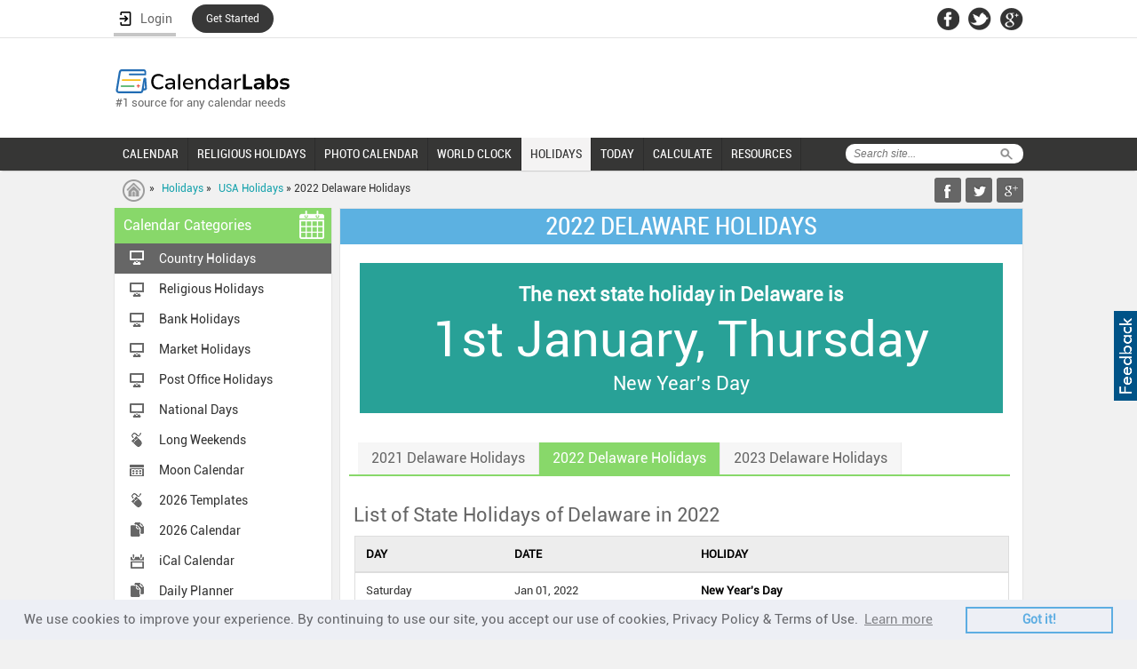

--- FILE ---
content_type: text/html; charset=UTF-8
request_url: https://www.calendarlabs.com/delaware-state-holidays-2022/
body_size: 67083
content:
<!doctype html><html><head><meta name="viewport" content="width=device-width, initial-scale=1.0, maximum-scale=1.0, user-scalable=no" />
    <title>2022 Delaware Holidays - CalendarLabs</title>
    <meta name="description" content="List of the 2022 Delaware holidays or Delaware festivals for 2022.">
    <link rel="canonical" href="https://www.calendarlabs.com/delaware-state-holidays-2022/" />
    <link rel="stylesheet" type="text/css" href="https://www.calendarlabs.com/css/style.css">
    <script src="https://ajax.googleapis.com/ajax/libs/jquery/1.7.1/jquery.min.js" async defer></script>
    <!--[if IE]>
    <script type="text/javascript" src="https://www.calendarlabs.com/js/html5.js"></script>
    <![endif]-->
</head>
<body>
<script>(function(w,d,s,l,i){w[l]=w[l]||[];w[l].push({'gtm.start': new Date().getTime(),event:'gtm.js'});var f=d.getElementsByTagName(s)[0], j=d.createElement(s),dl=l!='dataLayer'?'&l='+l:'';j.async=true;j.src= 'https://www.googletagmanager.com/gtm.js?id='+i+dl;f.parentNode.insertBefore(j,f);})(window,document,'script','dataLayer','GTM-PPB9J2W');</script>
<noscript><iframe src="https://www.googletagmanager.com/ns.html?id=GTM-PPB9J2W" height="0" width="0" style="display:none;visibility:hidden"></iframe></noscript><div id="page">
    <div class="mobile-banner"><!-- gAd 320 -->
<script type="text/javascript">// <![CDATA[
function gAds(){
	(adsbygoogle = window.adsbygoogle || []).push({});
}
var width = window.innerWidth || document.documentElement.clientWidth;
if (width < 600) {
	document.write('<script async src="//pagead2.googlesyndication.com/pagead/js/adsbygoogle.js"><\/script>');
	document.write('<ins class="adsbygoogle" style="display:inline-block;width:320px;height:50px" data-ad-client="ca-pub-8541976882319229"      data-ad-slot="4803202079"></ins>');
	gAds();}
// ]]>
</script></div>
     <a href="/contact.php"><div style="position:absolute;float:right;right:0;top:350px;margin:0;padding:7px 3px;cursor:pointer;background-color:#005387;display:block;height:87px;width:20px;z-index:10000"><div style="margin:0;padding:0;width:20px;height:87px;background-image:url(/images/feedback.png)"></div></div></a><header><div id="topnav"><div class="container"><div class="network"><ul> <style>
    .ac {
        display: flex;
        flex-wrap: nowrap;
        flex-direction: column;
        position: relative;
        padding-top:3px !important;
        z-index: 1;
    }

    .ac-details {
        position: absolute;
        width: 250px;
        background: #fff;
        top: 100%;
        box-shadow: 3px 3px 6px #747474;
        display: none;
        /* padding: 0px 40px 5px 5px; */
    }

    .ac-details dl dt {
        padding: 0px 5px 0px 7px;
        border-right: none;
        font-weight: 700;
        font-size: 12px;
        width: 95%;
        color: #000;
    }

    .ac-details dl dt:hover {
        background-color: #000;
        padding: 0px 5px 0px 7px;
        width: 95%;
        color: #fff;
        cursor: pointer;
    }

    .hr {
        width: 100%;
        border-bottom: 1px solid #ccc;

    }

    .ac:hover .ac-details {
        display: block;
    }

    .ac-details.dl {
        background-image: url('../images/user.png');
        background-repeat: no-repeat;
        background-position: 7px 7px;
        ;
    }

    .ac-details dl:hover {
        background-image: url('../images/user-b.png') !important;
        background-repeat: no-repeat !important;
        background-position: 7px 7px !important;
    }

    .ac a span {
        width: 100%;
        float: left;
        font-size: 16px;
        display: flex;
        justify-content: space-between;
        align-items: baseline;
    }
    }

    #bm {
        color: #629b4d;
    }

    .ac a {
        color: #000;
        font-family: inherit !important;
        
        /* padding: 0px 0px 0px 0px !important; */
        padding: 8px 0px 8px 0px!important;
        border:none !important;
        font-weight: inherit !important;
        /* width: 120% !important; */
        background-image: url('../images/user.png');
        background-repeat: no-repeat;
        background-position: 7px 7px;
        display:block;
    }

 

    .ac a:hover {
        background-image: url('../images/user-b.png') !important;
        background-repeat: no-repeat !important;
        background-position: 7px 7px !important;
        padding: 8px;
        color: #fff;
    }

    dt.logout {
        padding: 0px !important;
        padding-left: 7px !important;
        padding-right: 7px !important;
        color: #000;
    }

    dt.logout:hover {
        color: #fff;
    }

    .ac-details dl dt{
        border: none !important;
        /* padding: 8px 8px 8px 10px!important; */
        width: 95% !important;
    }
   
    header .container{
        overflow:unset !important;
    }
    li.started{
        background: #383838   !important;
        border: none  !important;
        padding: 0px  !important;
        border-radius: 99em  !important;
        border: 1px  !important;
        margin-top: 5px;
    }
    li.started a{
        border: none !important;
        color: #fff !important;
        padding: 9px 16px 9px  !important;
        font-size: 12px;
    }
    dt a{
        float:none !important;
    }
</style>
    <li>
        
        <a href="#" class="login" id="login" style="display: flex;width: 70px;justify-content: space-around;" onClick="redirect(event)">
        <img src="/accounts/assets/img/login.png" alt="Login User" >
        <span>Login</span>
    </a>
    </li>
    <li class="started">
        <a href="/registration/" >Get Started</a>
    </li>

<script>
  function redirect(event){
        event.preventDefault();
        debugger;
        document.cookie = "xpath="+btoa(window.location.pathname)+";path=/";
        document.cookie  = "_cl_h=Login;path=/";
        window.location.href = "/login/";
        
    }
    function getStarted(event){
        event.preventDefault();
        debugger;
        document.cookie = "xpath="+btoa(window.location.pathname)+";path=/";
        document.cookie  = "_cl_h=Join CalendarLabs;path=/";
        window.location.href = "/login/";
        
    }
    function signingOut(event){
        debugger;
        window.location.href = "/accounts/logout.php?redirect_to="+window.location.href;
    }
</script> </ul></div><div class="header-social"><ul><li><a href="https://facebook.com/CalendarLabs" class="fb-icon"></a></li><li><a href="https://twitter.com/calendarlabs" class="twitter-icon"></a></li><li><a href="https://plus.google.com/105197236504108476383" class="gplus-icon"></a></li></ul></div></div></div><div class="container"><div class="main-header"><div id="logo"><a href="/"><img src="https://www.calendarlabs.com/images/calendarlabs-logo.svg" alt="Logo" width=" " height=" "></a><p>#1 source for any calendar needs</p></div><div class="admain"><script type="text/javascript">var width=window.innerWidth||document.documentElement.clientWidth;730<=width&&document.write('<iframe src="/ads/adheaderLB.htm" width=728 height=90 title=ad longdesc=ad marginwidth=0 marginheight=0 hspace=0 vspace=0 frameborder=0 scrolling=no></iframe>')</script></div></div></div></header><nav><a href="#" class="toggle-push-left" id="drop"></a><div class="mobile-search-panel"><div class="search mobile-search"><form action="/search.php" id="cse-search-box"><div class="searchtab"><input type="hidden" name="cx" value="005086401675520838592:mxl7b94mnik"> <input type="hidden" name="cof" value="FORID:9"> <input type="hidden" name="ie" value="UTF-8"> <input type="text" name="q" placeholder="Search site..."></div><input type="submit" class="searchicon" name="sa" value="Search"></form></div><a href="#">Cancel</a></div><div class="serachresponsive"><input type="button" class="searchicon2" value=" "></div><div id="logoresponsivemob"><a href="/"><img src="https://www.calendarlabs.com/images/logo-mobile.png" alt="Logo" width=" " height=" "></a></div><div class="container"><div class="search"><form action="/search.php" id="cse-search-box"><div class="searchtab"><input type="hidden" name="cx" value="005086401675520838592:mxl7b94mnik"> <input type="hidden" name="cof" value="FORID:9"> <input type="hidden" name="ie" value="UTF-8"> <input type="text" name="q" placeholder="Search site..."></div><input type="submit" class="searchicon" name="sa" value="Search"></form></div><div class="menu drpdwn" style="display:none;width:68%;position:absolute;left:12px"><ul class="dropdown" style="display:block"><li style="width:auto"><a href="/calendar-templates/">CALENDAR</a></li><li style="width:auto"><a href="/holidays/religious/">RELIGIOUS HOLIDAYS</a></li><li style="width:auto"><a href="/photo-calendar.php?utm_source=calendarlabs&utm_medium=web&utm_campaign=top_nav">PHOTO CALENDAR</a></li><li style="width:auto" class="more remove"><a href="#"><span></span>MORE</a><ul class="sub_menu"><li style="width:auto"><a href="/time/">WORLD CLOCK</a></li><li style="width:auto"><a href="/holidays/">HOLIDAYS</a></li><li><a href="/today/">TODAY</a></li> <link rel="stylesheet" type="text/css" href="https://www.calendarlabs.com/css/ext-menu.css">
    <li class="ext sub-navigation blog-icon">    
        <a>CALCULATE</a>
        <div class="ext-details">          
            <ul>               
                <li id="ue"><a href="https://www.calendarlabs.com/working-days">Working Days</a></li>                                
                <li id="ue"><a href="https://www.calendarlabs.com/bank-working-days">Bank Buisness Days Calculator</a></li>                                
                <li id="ue"><a href="https://www.calendarlabs.com/market-business-days">Market Working Days Calculator</a></li>   
                <li id="ue"><a href="https://www.calendarlabs.com/post-office-working-days" style="line-height:18px">Post Office Business Days Calculator</a></li>   
                <li id="ue"><a href="https://www.calendarlabs.com/julian-date-converter">Julian Date Converter</a></li>   
                <li id="ue"><a href="https://www.calendarlabs.com/hebrew-date-converter">Hebrew Date Converter</a></li>   
                <li id="ue"><a href="https://www.calendarlabs.com/day-counter">Days Calculator</a></li>   
                <li id="ue"><a href="https://www.calendarlabs.com/date-calculator">Date Calculator</a></li>
                <li id="ue"><a href="https://www.calendarlabs.com/age-calculator">Age Calculator</a></li>   
            </ul>
        </div>      
    </li>

    <li class="ext sub-navigation blog-icon">
        <a href="/">RESOURCES</a>
        <div href="/" class="ext-details">          
            <ul>               
                <li id="ue"><a href="https://www.calendarlabs.com/calendars-at-work">Calendars At Work</a></li>                                
                <li id="ue"><a href="https://www.calendarlabs.com/couples-who-schedule-sex">Couples Who Schedule Sex</a></li>                                
                <li id="ue"><a href="https://www.calendarlabs.com/time-off-report">Time Off Report</a></li>
                <li id="ue"><a href="https://www.calendarlabs.com/working-during-holidays">Can We Afford a Day Off?</a></li>                                
            </ul>
        </div>      
    </li>
 </ul></li></ul></div><div class="searchresponsive2"><form action="/search.php" id="cse-search-box"><input type="hidden" name="cx" value="005086401675520838592:mxl7b94mnik"> <input type="hidden" name="cof" value="FORID:9"> <input type="hidden" name="ie" value="UTF-8"> <input type="text" name="q" class="search3" placeholder="Search site..."></form></div><div class="for-ie"><div class="menu1 push-menu-left push-mobile"><ul><li class="first home-icon"><a href="/"><strong>Home</strong></a></li><li class="sub-navigation calendar"><a href="#">Web Calendar</a><ul><li><a href="/online-calendar/">Online Calendar</a></li><li><a href="/astrology-calendar.php">Astrology Calendar</a></li><li><a href="/ical-calendar/">iCal Calendar</a></li><li><a href="/printable-calendar.php">Printable Calendar</a></li><li><a href="/pdf-calendar/">PDF Calendar</a></li><li><a href="/blank-calendar/">Blank Calendar</a></li></ul></li><li class="sub-navigation photo"><a href="#">Photo Calendar</a><ul><li><a href="/wallpaper/">Wallpaper</a></li><li><a href="/photo-calendar.php?utm_source=calendarlabs&utm_medium=mobile&utm_campaign=side_nav">Photo Calendar</a></li></ul></li><li class="sub-navigation religious-icon"><a href="#">Religious Calendar</a><ul><li><a href="/hindu-calendar">Hindu Festivals</a></li><li><a href="/christian-calendar">Christian Festivals</a></li><li><a href="/islamic-calendar">Islamic Festivals</a></li><li><a href="/jewish-calendar">Jewish Festivals</a></li><li><a href="/sikh-calendar">Sikh Festivals</a></li><li><a href="/buddhist-calendar">Buddhist Festivals</a></li></ul></li><li class="sub-navigation calendar"><a href="/calendar-templates/">Calendar Templates</a><ul><li><a href="/2026-calendar-templates">2026 Calendar</a></li><li><a href="/accounting-calendar/">Accounting Calendar</a></li><li><a href="/business-calendar/">Business Calendar</a></li><li><a href="/fiscal-calendar/">Fiscal Calendar</a></li><li><a href="/school-calendar/">School Calendar</a></li><li><a href="/julian-calendar/">Julian Calendar</a></li><li><a href="/family-calendar/">Family Calendar</a></li><li><a href="/daily-planner/">Daily Planner</a></li></ul></li><li class="icon local"><a href="/time/">World Clock</a></li><li class="sub-navigation holidays-icon"><a href="/holidays/">Holidays</a><ul><li><a href="/holidays/countries/">Country Holidays</a></li><li><a href="/holidays/countries/national-day/">National Holidays</a></li><li><a href="/bank-holidays/">Bank Holidays</a></li><li><a href="/market-holidays/">Market Holidays</a></li></ul></li><li class="icon calendar"><a href="/today/">Today</a></li> <!-- <link rel="stylesheet" type="text/css" href="/css/ext-menu.css"> -->
    <li class="ext sub-navigation blog-icon">    
        <a>Calculate</a>
        <!-- <div class="ext-details">           -->
            <ul>               
                <li id="ue"><a href="https://www.calendarlabs.com/working-days">Working Days</a></li>                                
                <li id="ue"><a href="https://www.calendarlabs.com/bank-working-days">Bank Buisness Days Calculator</a></li>                                
                <li id="ue"><a href="https://www.calendarlabs.com/market-business-days">Market Working Days Calculator</a></li>   
                <li id="ue"><a href="https://www.calendarlabs.com/post-office-working-days" style="line-height:18px">Post Office Business Days Calculator</a></li>   
                <li id="ue"><a href="https://www.calendarlabs.com/julian-date-converter">Julian Date Converter</a></li>   
                <li id="ue"><a href="https://www.calendarlabs.com/hebrew-date-converter">Hebrew Date Converter</a></li>   
                <li id="ue"><a href="https://www.calendarlabs.com/date-calculator">Date Calculator</a></li>   
                <li id="ue"><a href="https://www.calendarlabs.com/day-counter">Days Calculator</a></li>   
                <li id="ue"><a href="https://www.calendarlabs.com/date-calculator">Date Calculator</a></li>
                <li id="ue"><a href="https://www.calendarlabs.com/age-calculator">Age Calculator</a></li>   
            </ul>
        <!-- </div>       -->
    </li>
   
    <li class="ext sub-navigation blog-icon">
        <a href="/">Resources</a>
        <div href="/" class="ext-details">          
            <ul>               
                <li id="ue"><a href="https://www.calendarlabs.com/calendars-at-work">Calendars At Work</a></li>                                
                <li id="ue"><a href="https://www.calendarlabs.com/couples-who-schedule-sex">Couples Who Schedule Sex</a></li>                                
                <li id="ue"><a href="https://www.calendarlabs.com/time-off-report">Time Off Report</a></li>
                <li id="ue"><a href="https://www.calendarlabs.com/working-during-holidays">Can We Afford a Day Off?</a></li>                                
            </ul>
        </div>      
    </li>
 </ul></div></div><div class="menu mobile"><ul><li><a href="/calendar-templates/" >CALENDAR</a></li><li><a href="/holidays/religious/" >RELIGIOUS HOLIDAYS</a></li><li><a href="/photo-calendar.php?utm_source=calendarlabs&utm_medium=web&utm_campaign=top_nav" >PHOTO CALENDAR</a></li><li><a href="/time/" >WORLD CLOCK</a></li><li><a href="/holidays/" class="active">HOLIDAYS</a></li><li><a href="/today/" >TODAY</a></li> <link rel="stylesheet" type="text/css" href="https://www.calendarlabs.com/css/ext-menu.css">
    <li class="ext sub-navigation blog-icon">    
        <a>CALCULATE</a>
        <div class="ext-details">          
            <ul>               
                <li id="ue"><a href="https://www.calendarlabs.com/working-days">Working Days</a></li>                                
                <li id="ue"><a href="https://www.calendarlabs.com/bank-working-days">Bank Buisness Days Calculator</a></li>                                
                <li id="ue"><a href="https://www.calendarlabs.com/market-business-days">Market Working Days Calculator</a></li>   
                <li id="ue"><a href="https://www.calendarlabs.com/post-office-working-days" style="line-height:18px">Post Office Business Days Calculator</a></li>   
                <li id="ue"><a href="https://www.calendarlabs.com/julian-date-converter">Julian Date Converter</a></li>   
                <li id="ue"><a href="https://www.calendarlabs.com/hebrew-date-converter">Hebrew Date Converter</a></li>   
                <li id="ue"><a href="https://www.calendarlabs.com/day-counter">Days Calculator</a></li>   
                <li id="ue"><a href="https://www.calendarlabs.com/date-calculator">Date Calculator</a></li>
                <li id="ue"><a href="https://www.calendarlabs.com/age-calculator">Age Calculator</a></li>   
            </ul>
        </div>      
    </li>

    <li class="ext sub-navigation blog-icon">
        <a href="/">RESOURCES</a>
        <div href="/" class="ext-details">          
            <ul>               
                <li id="ue"><a href="https://www.calendarlabs.com/calendars-at-work">Calendars At Work</a></li>                                
                <li id="ue"><a href="https://www.calendarlabs.com/couples-who-schedule-sex">Couples Who Schedule Sex</a></li>                                
                <li id="ue"><a href="https://www.calendarlabs.com/time-off-report">Time Off Report</a></li>
                <li id="ue"><a href="https://www.calendarlabs.com/working-during-holidays">Can We Afford a Day Off?</a></li>                                
            </ul>
        </div>      
    </li>
 </ul></div></div></nav>    <div id="breadcrumb">
        <div class="container">
            <div class="breadcrumb-list"><p><a href="/" class="first-crumb"></a> &raquo; <a href="/holidays/">Holidays</a> &raquo; <a href="/holidays/us/">USA Holidays</a> &raquo; 2022 Delaware Holidays</p></div>
            <script language="javascript">function AddTo(s){wu=window.location.href;wt=document.title;if (s=='Favourites'){if (window.sidebar){window.sidebar.addPanel(wt,wu,"");}else if( window.external ){if(window.ActiveXObject){window.external.AddFavorite( wu,wt);}else{alert('Press ctrl+D to bookmark (Command+D for macs) after you click Ok');}}else if(window.opera && window.print){alert('Press ctrl+D to bookmark (Command+D for macs) after you click Ok');}else{alert('Press ctrl+D to bookmark (Command+D for macs) after you click Ok');}}else{u="/bm.php?s="+s+"&u="+encodeURIComponent(wu)+"&t="+encodeURIComponent(wt);w=window.open(u,'Social');}}</script><div class="addthis"><div class="share-buttons"> <ul> <li class="fb-share"><a href="javascript:AddTo('Facebook');"></a></li><li class="twitter-share"><a href="javascript:AddTo('Twitter');"></a></li><li class="gplus-share"><a href="javascript:AddTo('Googleplus');"></a></li></ul> </div></div></div>        </div>
    </div>
    <section>
        <div class="container">
            <aside>
                <!--Left Nav-->
    <div class="leftnav"> <h3>Calendar Categories<span class="calendar-icon"></span></h3> <ul> <li class="ic desktop"><a href="/holidays/countries/" class="active">Country Holidays</a></li><li class="ic desktop"><a href="/holidays/religious/" >Religious Holidays</a></li><li class="ic desktop"><a href="/bank-holidays/" >Bank Holidays</a></li><li class="ic desktop"><a href="/market-holidays/" >Market Holidays</a></li><li class="ic desktop"><a href="/usps-holidays-2026/" >Post Office Holidays</a></li><li class="ic desktop"><a href="/holidays/countries/national-day/" >National Days</a></li><li class="ic online"><a href="/long-weekend/" >Long Weekends</a></li><li class="ic custom"><a href="/calendars/moon-phases-calendar.php" >Moon Calendar</a></li><li class="ic online"><a href="/2023-calendar-templates" >2026 Templates</a></li><li class="ic template"><a href="/2026-calendar" >2026 Calendar</a></li><li class="ic ical"><a href="/ical-calendar-holidays.php" >iCal Calendar</a></li><li class="ic template"><a href="/daily-planner" >Daily Planner</a></li><li class="ic astrology"><a href="/astrology-calendar.php" >Astrology Calendar</a></li><li class="ic desktop"><a href="/wallpaper/" >Desktop Wallpaper</a></li><li class="ic blank"><a href="/blank-calendar/" >Blank Calendar</a></li><li class="ic custom"><a href="/calendars/free-custom-calendar.php" >Custom Calendar</a></li><li class="ic online"><a href="/online-calendar/" >Online Calendar</a></li><li class="ic pdf"><a href="/pdf-calendar" >PDF Calendar</a></li><li class="ic template"><a href="/word-calendar" >Word Calendar</a></li><li class="ic template"><a href="/excel-calendar" >Excel Calendar</a></li><li class="print-icon"><a href="/printable-calendar" >Printable Calendar</a></li><li class="ic photo"><a href="/photo-calendar.php" >Photo Calendar</a></li><li class="ic template"><a href="/family-calendar/" >Family Calendar</a></li><li class="ic template"><a href="/netflix-calendar/" >Netflix Calendar</a></li><li class="ic template"><a href="/2025-calendar" >2025 Calendar</a></li><li class="ic template"><a href="/2025-calendar-templates" >2025 Templates</a></li></ul> </div>
                <div class="widget4">
<script type="text/javascript">// <![CDATA[
function gAds(){
	(adsbygoogle = window.adsbygoogle || []).push({});
}
var width = window.innerWidth || document.documentElement.clientWidth;
if (width >= 980) {
	document.write('<script async src="//pagead2.googlesyndication.com/pagead/js/adsbygoogle.js"><\/script>');
	document.write('<ins class="adsbygoogle" style="display:inline-block;width:160px;height:600px" data-ad-client="ca-pub-8541976882319229"      data-ad-slot="9840730553"></ins>');
	gAds();}
// ]]>
</script>
</div>
                <div class="widget3">


	

<div align="center"><div align="center" style="width:180px;border:#000000 solid 1px;background:#FFFFFF;text-align:center;-moz-border-radius:6px;-webkit-border-radius:6px;"><table border="0" width="180px" style="border-collapse:collapse;"><tr><td align="center"><p style="margin-top:0in;margin-right:0in;margin-bottom:6px;margin-left:0in;line-height:115%;font-size:16.0pt;color:#000000;font-family:calibri,arial,helvetica,sans-serif;font-style:italic;font-weight:bold;">Quote of the Day</p></td></tr><tr><td height="137"><p style="margin-top:0in;margin-right:5px;margin-bottom:3px;margin-left:5px;line-height:115%;font-size: 12.0pt;font-family:calibri,arial,helvetica,sans-serif;color:#000000;font-style:italic;font-weight:bold;text-align:center;">&lsquo;&lsquo;It was pride that changed angels into devils; it is humility that makes men as angels.&rsquo;&rsquo;</p></td></tr><tr><td><p style="margin-top:0in;margin-right:3px;margin-left:0in;line-height:115%;font-size: 8.0pt;font-family:calibri,arial,helvetica,sans-serif;color:#000000;font-style:italic;font-weight:;" align="right">Saint Augustine</p></td></tr><tr><td><p style="margin-top:0in;margin-right:3px;margin-left:0in;line-height:115%;font-size: 8.0pt;font-family:calibri,arial,helvetica,sans-serif;color:#000000;font-style:italic;font-weight:;" align="right" style="margin-bottom:5.0pt;">( 354 - 430 )</p></td></tr></table></div></div><a href="/calendars/web-content/free-quotes-widget.php?utm_source=calendarlabs&utm_medium=sidebar&utm_campaign=widget" class="widget-btn">Get This Widget</a>
</div>
                            </aside>
            <div class="content">
                <h1 class="title">2022 DELAWARE HOLIDAYS</h1>
                <div class="own-calendar">
                                        <!--<h2></h2>-->
                    <div class="mothly-calendar hindhu-calendar">
                        <!--             -->                        <style>
        .highlighted_h{display:block;background-color: #28a197;color: #fff;text-align: center;margin: 1.5em .5em .5em .5em;padding: 1.75em 0.75em 1.25em;}
        .highlighted_h p {  padding: 0;  margin: 0;  font-weight: bold;  font-size: 22px;  line-height: 1;color: #fff;}
        .highlighted_h p em {  padding: 0;  padding-top: 0.2em;  padding-bottom: 0.1em;  font-size: 56px;  line-height: 1;  display: block;  }
        .highlighted_h p span {  padding-top: 6px;  padding-bottom: 4px;  font-size: 22px;  line-height: 1;  display: block;  }
    </style><div class='highlighted_h'><p>The next state holiday in Delaware is</p><p><em>1st January, Thursday</em><span>New Year's Day</span></p></div>                                            </div>
                </div>
                                <div class="block2">
                    <span class="spacer"></span>
                    <div id="tabber41" class="simpleTabs">
                        <div id="tabMenu">
                            <ul class="menu simpleTabsNavigation" id="tabnav">
                                <li><a href="/delaware-state-holidays-2021/"><span>2021 Delaware Holidays</span></a></li><li><a href="/delaware-state-holidays-2022/" class="active"><span>2022 Delaware Holidays</span></a></li><li><a href="/delaware-state-holidays-2023/"><span>2023 Delaware Holidays</span></a></li><li><a href="/delaware-state-holidays-2024/"><span>2024 Delaware Holidays</span></a></li>                            </ul>
                        </div>
                    </div>
                    <span class="spacer"></span>
                </div>
                
        <style>
            .hlist_tab tr:hover,.hlist_tab>thead>tr>th{background-color:#ededed}
            .hlist_tab>tbody>tr>td>a,.hlist_tab>thead>tr>th{font-weight:700;color:#000}
            .hlist_tab>tbody>tr>td>a:hover{font-weight:700;color:#000;text-decoration: underline;}
            .hlist_tab{width:96%;margin:0 auto;border:1px solid #ddd;overflow:hidden}
            .hlist_tab tr{border-bottom:1px solid #ddd}.hlist_tab>tbody>tr>td{padding:12px}
            .hlist_tab>thead>tr>th{border-bottom:2px solid #ddd;padding:12px;text-align:left}
            .dt_nowrap{white-space:nowrap}.r1{background-color: #f9f9f9;}.mobile_text{display: none;}.pc{display: block;}
            @media (max-width: 479px) and (min-width: 180px){.mobile_text{display: block;}.pc{display: none;}}
    </style><div class="own-calendar heading"><h2>List of State Holidays of Delaware in 2022</h2></div>
    <table class="hlist_tab"><thead><tr><th>DAY</th><th>DATE</th><th>HOLIDAY</th></tr></thead><tbody><tr class="r0"><td><span class='pc'>Saturday</span><span class='mobile_text'>Sat</span></td><td class="dt_nowrap"><span class='pc'>Jan 01, 2022</span><span class='mobile_text'>Jan 01</span></td><td><a href="/holidays/us/new-years-day.php">New Year's Day</a></td></tr><tr class="r1"><td><span class='pc'>Monday</span><span class='mobile_text'>Mon</span></td><td class="dt_nowrap"><span class='pc'>Jan 17, 2022</span><span class='mobile_text'>Jan 17</span></td><td><a href="/holidays/us/martin-luther-king-day.php">Martin Luther King Jr Day</a></td></tr><tr class="r0"><td><span class='pc'>Friday</span><span class='mobile_text'>Fri</span></td><td class="dt_nowrap"><span class='pc'>Apr 15, 2022</span><span class='mobile_text'>Apr 15</span></td><td><a href="/holidays/us/good-friday.php">Good Friday</a></td></tr><tr class="r1"><td><span class='pc'>Monday</span><span class='mobile_text'>Mon</span></td><td class="dt_nowrap"><span class='pc'>May 30, 2022</span><span class='mobile_text'>May 30</span></td><td><a href="/holidays/us/memorial-day.php">Memorial Day</a></td></tr><tr class="r0"><td><span class='pc'>Monday</span><span class='mobile_text'>Mon</span></td><td class="dt_nowrap"><span class='pc'>Jul 04, 2022</span><span class='mobile_text'>Jul 04</span></td><td><a href="/holidays/us/independence-day.php">Independence Day</a></td></tr><tr class="r1"><td><span class='pc'>Monday</span><span class='mobile_text'>Mon</span></td><td class="dt_nowrap"><span class='pc'>Sep 05, 2022</span><span class='mobile_text'>Sep 05</span></td><td><a href="/holidays/us/labor-day.php">Labor Day</a></td></tr><tr class="r0"><td><span class='pc'>Friday</span><span class='mobile_text'>Fri</span></td><td class="dt_nowrap"><span class='pc'>Nov 11, 2022</span><span class='mobile_text'>Nov 11</span></td><td><a href="/holidays/us/veterans-day.php">Veterans Day</a></td></tr><tr class="r1"><td><span class='pc'>Thursday</span><span class='mobile_text'>Thu</span></td><td class="dt_nowrap"><span class='pc'>Nov 24, 2022</span><span class='mobile_text'>Nov 24</span></td><td><a href="/holidays/us/thanksgiving-day.php">Thanksgiving Day</a></td></tr><tr class="r0"><td><span class='pc'>Friday</span><span class='mobile_text'>Fri</span></td><td class="dt_nowrap"><span class='pc'>Nov 25, 2022</span><span class='mobile_text'>Nov 25</span></td><td><a href="/holidays/us/thanksgiving-day.php">Day After Thanksgiving</a></td></tr><tr class="r1"><td><span class='pc'>Sunday</span><span class='mobile_text'>Sun</span></td><td class="dt_nowrap"><span class='pc'>Dec 25, 2022</span><span class='mobile_text'>Dec 25</span></td><td><a href="/holidays/us/christmas.php">Christmas Day</a></td></tr></tbody></table>                <div class="own-calendar">
                    <style>
        .tiles_area{position:relative;overflow:hidden}
        @media(min-width:600px) and (max-width:767px) { .tiles_area{left:10%} }
        @media(min-width:480px) and (max-width:599px) { .tiles_area{left:20%} }
        @media(min-width:320px) and (max-width:479px) { .tiles_area{left:10%} }
        .tiles_area .tiles{width:200px;float:left;font-size:.8em;border:1px solid #E8E8E8;margin:20px 0 0 24px}
        .tiles_area .photo{height:112px;border-bottom:1px solid #E8E8E8}
        .tiles .photo img{height:112px}
        line{height:1px;width:100%;background-color:#E8E8E8;float:left}
        .tiles h3{font-size:1.5em;color:#4C4C4C;margin-top:2px;padding:4px 0 2px 10px}
        .tiles h4{font-size:1.2em;padding:0 0 1px 9px;color:#6B6B6B;line-height:26px}
        .tiles .desc p{padding:5px;font-size:12px}
        </style><div class="holidays-calendar"><h2>Upcoming State Holidays in Delaware</h2><div class="tiles_area"><div class="tiles"><div class="photo"><a href="/holidays/us/new-years-day.php"><img src="/holidays/images/t/new-years-day.jpg" width="200" height="112" alt="New Year's Day"></a></div><div class="desc"><a href="/holidays/us/new-years-day.php"><h3>New Year's Day</h3></a><h4>Thursday Jan 01, 2026</h4><line></line><p>The upcoming United States holiday New Year's Day is in 5 days from today.</p></div></div><div class="tiles"><div class="photo"><a href="/holidays/us/martin-luther-king-day.php"><img src="/holidays/images/t/martin-luther-king.jpg" width="200" height="112" alt="Martin Luther King Jr Day"></a></div><div class="desc"><a href="/holidays/us/martin-luther-king-day.php"><h3>Martin Luther King Jr Day</h3></a><h4>Monday Jan 19, 2026</h4><line></line><p>The upcoming United States holiday Martin Luther King Jr Day is in 23 days from today.</p></div></div><div class="tiles"><div class="photo"><a href="/holidays/us/good-friday.php"><img src="/holidays/images/t/good-friday.jpg" width="200" height="112" alt="Good Friday"></a></div><div class="desc"><a href="/holidays/us/good-friday.php"><h3>Good Friday</h3></a><h4>Friday Apr 03, 2026</h4><line></line><p>The upcoming United States holiday Good Friday is in 97 days from today.</p></div></div></div></div>                </div>
                                <div class="row">
                    <!-- <div class="template-box" style="width:45%; padding: 0 10px 0 10px;"><a href="/online-calendar/2026-calendar/delaware-holidays/" class="button6" style="height:auto; padding: 10px;"><span>2026 Delaware Holiday Calendar</span></a></div>
                    <div class="template-box" style="width:45%; padding: 0 10px 0 10px;"><a href="/long-weekend/2026-calendar/delaware-holidays/" class="button7" style="height:auto; padding: 10px;"><span>2026 Delaware Long Weekends</span></a></div> -->
                
                                        <div class="template-box" style="width:45%; padding: 0 10px 0 10px;"><a href="/online-calendar/2026-calendar/delaware-holidays/" class="button6" style="height:auto; padding: 10px;"><span>2026 Delaware Holiday Calendar</span></a></div>
                    <div class="template-box" style="width:45%; padding: 0 10px 0 10px;"><a href="/long-weekend/2026-calendar/delaware-holidays/" class="button7" style="height:auto; padding: 10px;"><span>2026 Delaware Long Weekends</span></a></div>
                
                </div>
                                <div class="own-calendar"><div class="hindu-ad"><script async src="https://pagead2.googlesyndication.com/pagead/js/adsbygoogle.js"></script>
<ins class="adsbygoogle"
     style="display:block"
     data-ad-client="ca-pub-8541976882319229"
     data-ad-slot="1652126627"
     data-ad-format="auto"
     data-full-width-responsive="true"></ins>
<script>
    (adsbygoogle = window.adsbygoogle || []).push({});
</script></div>
                    <!--          <!--<div class="hindu-ad-responsive">-->
                                        <!--          </div>-->
                </div>
                <div class="row">
                    <div class="template-box" style="width:45%; padding: 0 10px 0 10px;"><a href="/holidays/religious/" class="button7" style="height:auto; padding: 10px;"><span>All Religious Holidays</span></a></div>
                    <div class="template-box" style="width:45%; padding: 0 10px 0 10px;"><a href="/holidays/countries/" class="button5" style="height:auto; padding: 10px;"><span>All Country Holidays</span></a></div>
                </div>
            </div>
            <div class="content content3"><div class="monthly-templates"><div class="block2"><div class="block3"><h2>2026 Regional Holidays in USA</h2></div></div><div class="content-row content-links"><ul class="time-zones"><li><span class="time-icon">&nbsp;</span><div><a href="/alabama-state-holidays-2026/">2026 Alabama Holidays</a></div></li><li><span class="time-icon">&nbsp;</span><div><a href="/alaska-state-holidays-2026/">2026 Alaska Holidays</a></div></li><li><span class="time-icon">&nbsp;</span><div><a href="/arizona-state-holidays-2026/">2026 Arizona Holidays</a></div></li><li><span class="time-icon">&nbsp;</span><div><a href="/arkansas-state-holidays-2026/">2026 Arkansas Holidays</a></div></li><li><span class="time-icon">&nbsp;</span><div><a href="/california-state-holidays-2026/">2026 California Holidays</a></div></li><li><span class="time-icon">&nbsp;</span><div><a href="/colorado-state-holidays-2026/">2026 Colorado Holidays</a></div></li><li><span class="time-icon">&nbsp;</span><div><a href="/connecticut-state-holidays-2026/">2026 Connecticut Holidays</a></div></li><li><span class="time-icon">&nbsp;</span><div><a href="/delaware-state-holidays-2026/">2026 Delaware Holidays</a></div></li><li><span class="time-icon">&nbsp;</span><div><a href="/florida-state-holidays-2026/">2026 Florida Holidays</a></div></li><li><span class="time-icon">&nbsp;</span><div><a href="/georgia-state-holidays-2026/">2026 Georgia Holidays</a></div></li><li><span class="time-icon">&nbsp;</span><div><a href="/hawaii-state-holidays-2026/">2026 Hawaii Holidays</a></div></li><li><span class="time-icon">&nbsp;</span><div><a href="/idaho-state-holidays-2026/">2026 Idaho Holidays</a></div></li><li><span class="time-icon">&nbsp;</span><div><a href="/illinois-state-holidays-2026/">2026 Illinois Holidays</a></div></li><li><span class="time-icon">&nbsp;</span><div><a href="/indiana-state-holidays-2026/">2026 Indiana Holidays</a></div></li><li><span class="time-icon">&nbsp;</span><div><a href="/iowa-state-holidays-2026/">2026 Iowa Holidays</a></div></li><li><span class="time-icon">&nbsp;</span><div><a href="/kansas-state-holidays-2026/">2026 Kansas Holidays</a></div></li><li><span class="time-icon">&nbsp;</span><div><a href="/kentucky-state-holidays-2026/">2026 Kentucky Holidays</a></div></li><li><span class="time-icon">&nbsp;</span><div><a href="/louisiana-state-holidays-2026/">2026 Louisiana Holidays</a></div></li><li><span class="time-icon">&nbsp;</span><div><a href="/maine-state-holidays-2026/">2026 Maine Holidays</a></div></li><li><span class="time-icon">&nbsp;</span><div><a href="/maryland-state-holidays-2026/">2026 Maryland Holidays</a></div></li><li><span class="time-icon">&nbsp;</span><div><a href="/massachusetts-state-holidays-2026/">2026 Massachusetts Holidays</a></div></li><li><span class="time-icon">&nbsp;</span><div><a href="/michigan-state-holidays-2026/">2026 Michigan Holidays</a></div></li><li><span class="time-icon">&nbsp;</span><div><a href="/minnesota-state-holidays-2026/">2026 Minnesota Holidays</a></div></li><li><span class="time-icon">&nbsp;</span><div><a href="/mississippi-state-holidays-2026/">2026 Mississippi Holidays</a></div></li><li><span class="time-icon">&nbsp;</span><div><a href="/missouri-state-holidays-2026/">2026 Missouri Holidays</a></div></li><li><span class="time-icon">&nbsp;</span><div><a href="/montana-state-holidays-2026/">2026 Montana Holidays</a></div></li><li><span class="time-icon">&nbsp;</span><div><a href="/nebraska-state-holidays-2026/">2026 Nebraska Holidays</a></div></li><li><span class="time-icon">&nbsp;</span><div><a href="/nevada-state-holidays-2026/">2026 Nevada Holidays</a></div></li><li><span class="time-icon">&nbsp;</span><div><a href="/new-hampshire-state-holidays-2026/">2026 New Hampshire Holidays</a></div></li><li><span class="time-icon">&nbsp;</span><div><a href="/new-jersey-state-holidays-2026/">2026 New Jersey Holidays</a></div></li><li><span class="time-icon">&nbsp;</span><div><a href="/new-mexico-state-holidays-2026/">2026 New Mexico Holidays</a></div></li><li><span class="time-icon">&nbsp;</span><div><a href="/new-york-state-holidays-2026/">2026 New York Holidays</a></div></li><li><span class="time-icon">&nbsp;</span><div><a href="/north-carolina-state-holidays-2026/">2026 North Carolina Holidays</a></div></li><li><span class="time-icon">&nbsp;</span><div><a href="/north-dakota-state-holidays-2026/">2026 North Dakota Holidays</a></div></li><li><span class="time-icon">&nbsp;</span><div><a href="/ohio-state-holidays-2026/">2026 Ohio Holidays</a></div></li><li><span class="time-icon">&nbsp;</span><div><a href="/oklahoma-state-holidays-2026/">2026 Oklahoma Holidays</a></div></li><li><span class="time-icon">&nbsp;</span><div><a href="/oregon-state-holidays-2026/">2026 Oregon Holidays</a></div></li><li><span class="time-icon">&nbsp;</span><div><a href="/pennsylvania-state-holidays-2026/">2026 Pennsylvania Holidays</a></div></li><li><span class="time-icon">&nbsp;</span><div><a href="/rhode-island-state-holidays-2026/">2026 Rhode Island Holidays</a></div></li><li><span class="time-icon">&nbsp;</span><div><a href="/south-carolina-state-holidays-2026/">2026 South Carolina Holidays</a></div></li><li><span class="time-icon">&nbsp;</span><div><a href="/south-dakota-state-holidays-2026/">2026 South Dakota Holidays</a></div></li><li><span class="time-icon">&nbsp;</span><div><a href="/tennessee-state-holidays-2026/">2026 Tennessee Holidays</a></div></li><li><span class="time-icon">&nbsp;</span><div><a href="/texas-state-holidays-2026/">2026 Texas Holidays</a></div></li><li><span class="time-icon">&nbsp;</span><div><a href="/utah-state-holidays-2026/">2026 Utah Holidays</a></div></li><li><span class="time-icon">&nbsp;</span><div><a href="/vermont-state-holidays-2026/">2026 Vermont Holidays</a></div></li><li><span class="time-icon">&nbsp;</span><div><a href="/virginia-state-holidays-2026/">2026 Virginia Holidays</a></div></li><li><span class="time-icon">&nbsp;</span><div><a href="/washington-state-holidays-2026/">2026 Washington Holidays</a></div></li><li><span class="time-icon">&nbsp;</span><div><a href="/west-virginia-state-holidays-2026/">2026 West Virginia Holidays</a></div></li><li><span class="time-icon">&nbsp;</span><div><a href="/wisconsin-state-holidays-2026/">2026 Wisconsin Holidays</a></div></li><li><span class="time-icon">&nbsp;</span><div><a href="/wyoming-state-holidays-2026/">2026 Wyoming Holidays</a></div></li></ul></div><br></div></div>
            <div class="content content3"><div class="monthly-templates">
            
        <style>
            .hlist_tab tr:hover,.hlist_tab>thead>tr>th{background-color:#ededed}
            .hlist_tab>tbody>tr>td>a,.hlist_tab>thead>tr>th{font-weight:700;color:#000}
            .hlist_tab>tbody>tr>td>a:hover{font-weight:700;color:#000;text-decoration: underline;}
            .hlist_tab{width:96%;margin:0 auto;border:1px solid #ddd;overflow:hidden}
            .hlist_tab tr{border-bottom:1px solid #ddd}.hlist_tab>tbody>tr>td{padding:12px}
            .hlist_tab>thead>tr>th{border-bottom:2px solid #ddd;padding:12px;text-align:left}
            .dt_nowrap{white-space:nowrap}.r1{background-color: #f9f9f9;}.mobile_text{display: none;}.pc{display: block;}
            @media (max-width: 479px) and (min-width: 180px){.mobile_text{display: block;}.pc{display: none;}}
    </style><div class="own-calendar heading"><h2>List of Popular Celebration Days of United States in 2022</h2></div>
    <table class="hlist_tab"><thead><tr><th>DAY</th><th>DATE</th><th>HOLIDAY</th></tr></thead><tbody><tr class="r0"><td><span class='pc'>Wednesday</span><span class='mobile_text'>Wed</span></td><td class="dt_nowrap"><span class='pc'>Jan 12, 2022</span><span class='mobile_text'>Jan 12</span></td><td><a href="/holidays/fun/national-pharmacists-day.php">National Pharmacists Day</a></td></tr><tr class="r1"><td><span class='pc'>Wednesday</span><span class='mobile_text'>Wed</span></td><td class="dt_nowrap"><span class='pc'>Jan 19, 2022</span><span class='mobile_text'>Jan 19</span></td><td><a href="/holidays/fun/national-popcorn-day.php">National Popcorn Day</a></td></tr><tr class="r0"><td><span class='pc'>Wednesday</span><span class='mobile_text'>Wed</span></td><td class="dt_nowrap"><span class='pc'>Feb 02, 2022</span><span class='mobile_text'>Feb 02</span></td><td><a href="/holidays/fun/national-signing-day.php">National Signing Day</a></td></tr><tr class="r1"><td><span class='pc'>Wednesday</span><span class='mobile_text'>Wed</span></td><td class="dt_nowrap"><span class='pc'>Feb 02, 2022</span><span class='mobile_text'>Feb 02</span></td><td><a href="/holidays/fun/groundhog-day.php">Groundhog Day</a></td></tr><tr class="r0"><td><span class='pc'>Friday</span><span class='mobile_text'>Fri</span></td><td class="dt_nowrap"><span class='pc'>Feb 04, 2022</span><span class='mobile_text'>Feb 04</span></td><td><a href="/holidays/fun/national-wear-red-day.php">National Wear Red Day</a></td></tr><tr class="r1"><td><span class='pc'>Wednesday</span><span class='mobile_text'>Wed</span></td><td class="dt_nowrap"><span class='pc'>Feb 09, 2022</span><span class='mobile_text'>Feb 09</span></td><td><a href="/holidays/fun/national-pizza-day.php">National Pizza Day</a></td></tr><tr class="r0"><td><span class='pc'>Sunday</span><span class='mobile_text'>Sun</span></td><td class="dt_nowrap"><span class='pc'>Feb 13, 2022</span><span class='mobile_text'>Feb 13</span></td><td><a href="/holidays/fun/galentines-day.php">Galentine's Day</a></td></tr><tr class="r1"><td><span class='pc'>Monday</span><span class='mobile_text'>Mon</span></td><td class="dt_nowrap"><span class='pc'>Feb 14, 2022</span><span class='mobile_text'>Feb 14</span></td><td><a href="/holidays/us/valentines-day.php">Valentine's Day</a></td></tr><tr class="r0"><td><span class='pc'>Tuesday</span><span class='mobile_text'>Tue</span></td><td class="dt_nowrap"><span class='pc'>Feb 15, 2022</span><span class='mobile_text'>Feb 15</span></td><td><a href="/holidays/fun/national-bagel-day.php">National Bagel Day</a></td></tr><tr class="r1"><td><span class='pc'>Friday</span><span class='mobile_text'>Fri</span></td><td class="dt_nowrap"><span class='pc'>Feb 18, 2022</span><span class='mobile_text'>Feb 18</span></td><td><a href="/holidays/fun/national-drink-wine-day.php">National Drink Wine Day</a></td></tr><tr class="r0"><td><span class='pc'>Tuesday</span><span class='mobile_text'>Tue</span></td><td class="dt_nowrap"><span class='pc'>Feb 22, 2022</span><span class='mobile_text'>Feb 22</span></td><td><a href="/holidays/fun/national-margarita-day.php">National Margarita Day</a></td></tr><tr class="r1"><td><span class='pc'>Tuesday</span><span class='mobile_text'>Tue</span></td><td class="dt_nowrap"><span class='pc'>Mar 01, 2022</span><span class='mobile_text'>Mar 01</span></td><td><a href="/holidays/fun/national-pancake-day.php">National Pancake Day</a></td></tr><tr class="r0"><td><span class='pc'>Friday</span><span class='mobile_text'>Fri</span></td><td class="dt_nowrap"><span class='pc'>Mar 04, 2022</span><span class='mobile_text'>Mar 04</span></td><td><a href="/holidays/fun/national-employee-appreciation-day.php">National Employee Appreciation Day</a></td></tr><tr class="r1"><td><span class='pc'>Sunday</span><span class='mobile_text'>Sun</span></td><td class="dt_nowrap"><span class='pc'>Mar 06, 2022</span><span class='mobile_text'>Mar 06</span></td><td><a href="/holidays/fun/national-walking-day.php">National Walking Day</a></td></tr><tr class="r0"><td><span class='pc'>Monday</span><span class='mobile_text'>Mon</span></td><td class="dt_nowrap"><span class='pc'>Mar 07, 2022</span><span class='mobile_text'>Mar 07</span></td><td><a href="/holidays/fun/national-cereal-day.php">National Cereal Day</a></td></tr><tr class="r1"><td><span class='pc'>Sunday</span><span class='mobile_text'>Sun</span></td><td class="dt_nowrap"><span class='pc'>Mar 13, 2022</span><span class='mobile_text'>Mar 13</span></td><td><a href="/holidays/fun/daylight-savings.php">Daylight savings</a></td></tr><tr class="r0"><td><span class='pc'>Monday</span><span class='mobile_text'>Mon</span></td><td class="dt_nowrap"><span class='pc'>Mar 14, 2022</span><span class='mobile_text'>Mar 14</span></td><td><a href="/holidays/fun/national-napping-day.php">National Napping Day</a></td></tr><tr class="r1"><td><span class='pc'>Monday</span><span class='mobile_text'>Mon</span></td><td class="dt_nowrap"><span class='pc'>Mar 14, 2022</span><span class='mobile_text'>Mar 14</span></td><td><a href="/holidays/fun/national-pi-day.php">National Pi Day</a></td></tr><tr class="r0"><td><span class='pc'>Monday</span><span class='mobile_text'>Mon</span></td><td class="dt_nowrap"><span class='pc'>Mar 14, 2022</span><span class='mobile_text'>Mar 14</span></td><td><a href="/holidays/fun/national-walkout-day.php">National Walkout Day</a></td></tr><tr class="r1"><td><span class='pc'>Sunday</span><span class='mobile_text'>Sun</span></td><td class="dt_nowrap"><span class='pc'>Mar 20, 2022</span><span class='mobile_text'>Mar 20</span></td><td><a href="/holidays/fun/national-proposal-day.php">National Proposal Day</a></td></tr><tr class="r0"><td><span class='pc'>Wednesday</span><span class='mobile_text'>Wed</span></td><td class="dt_nowrap"><span class='pc'>Mar 23, 2022</span><span class='mobile_text'>Mar 23</span></td><td><a href="/holidays/fun/national-puppy-day.php">National Puppy Day</a></td></tr><tr class="r1"><td><span class='pc'>Wednesday</span><span class='mobile_text'>Wed</span></td><td class="dt_nowrap"><span class='pc'>Mar 30, 2022</span><span class='mobile_text'>Mar 30</span></td><td><a href="/holidays/fun/national-doctor-day.php">National Doctor Day</a></td></tr><tr class="r0"><td><span class='pc'>Thursday</span><span class='mobile_text'>Thu</span></td><td class="dt_nowrap"><span class='pc'>Apr 07, 2022</span><span class='mobile_text'>Apr 07</span></td><td><a href="/holidays/fun/national-burrito-day.php">National Burrito Day</a></td></tr><tr class="r1"><td><span class='pc'>Thursday</span><span class='mobile_text'>Thu</span></td><td class="dt_nowrap"><span class='pc'>Apr 07, 2022</span><span class='mobile_text'>Apr 07</span></td><td><a href="/holidays/fun/national-beer-day.php">National Beer Day</a></td></tr><tr class="r0"><td><span class='pc'>Monday</span><span class='mobile_text'>Mon</span></td><td class="dt_nowrap"><span class='pc'>Apr 11, 2022</span><span class='mobile_text'>Apr 11</span></td><td><a href="/holidays/fun/national-pet-day.php">National Pet Day</a></td></tr><tr class="r1"><td><span class='pc'>Tuesday</span><span class='mobile_text'>Tue</span></td><td class="dt_nowrap"><span class='pc'>Apr 12, 2022</span><span class='mobile_text'>Apr 12</span></td><td><a href="/holidays/fun/national-grilled-cheese-day.php">National Grilled Cheese Day</a></td></tr><tr class="r0"><td><span class='pc'>Thursday</span><span class='mobile_text'>Thu</span></td><td class="dt_nowrap"><span class='pc'>May 05, 2022</span><span class='mobile_text'>May 05</span></td><td><a href="/holidays/fun/national-day-of-prayer.php">National Day Of Prayer</a></td></tr><tr class="r1"><td><span class='pc'>Sunday</span><span class='mobile_text'>Sun</span></td><td class="dt_nowrap"><span class='pc'>May 08, 2022</span><span class='mobile_text'>May 08</span></td><td><a href="/holidays/shared/mothers-day.php">Mother's Day</a></td></tr><tr class="r0"><td><span class='pc'>Wednesday</span><span class='mobile_text'>Wed</span></td><td class="dt_nowrap"><span class='pc'>May 25, 2022</span><span class='mobile_text'>May 25</span></td><td><a href="/holidays/fun/national-wine-day.php">National Wine Day</a></td></tr><tr class="r1"><td><span class='pc'>Wednesday</span><span class='mobile_text'>Wed</span></td><td class="dt_nowrap"><span class='pc'>May 25, 2022</span><span class='mobile_text'>May 25</span></td><td><a href="/holidays/fun/national-towel-day.php">National Towel Day</a></td></tr><tr class="r0"><td><span class='pc'>Friday</span><span class='mobile_text'>Fri</span></td><td class="dt_nowrap"><span class='pc'>Jun 03, 2022</span><span class='mobile_text'>Jun 03</span></td><td><a href="/holidays/fun/national-donut-day.php">National Donut Day</a></td></tr><tr class="r1"><td><span class='pc'>Wednesday</span><span class='mobile_text'>Wed</span></td><td class="dt_nowrap"><span class='pc'>Jun 08, 2022</span><span class='mobile_text'>Jun 08</span></td><td><a href="/holidays/fun/national-best-friends-day.php">National Best Friends Day</a></td></tr><tr class="r0"><td><span class='pc'>Sunday</span><span class='mobile_text'>Sun</span></td><td class="dt_nowrap"><span class='pc'>Jun 19, 2022</span><span class='mobile_text'>Jun 19</span></td><td><a href="/holidays/shared/fathers-day.php">Father's Day</a></td></tr><tr class="r1"><td><span class='pc'>Tuesday</span><span class='mobile_text'>Tue</span></td><td class="dt_nowrap"><span class='pc'>Jun 21, 2022</span><span class='mobile_text'>Jun 21</span></td><td><a href="/holidays/fun/national-selfie-day.php">National Selfie Day</a></td></tr><tr class="r0"><td><span class='pc'>Wednesday</span><span class='mobile_text'>Wed</span></td><td class="dt_nowrap"><span class='pc'>Jun 22, 2022</span><span class='mobile_text'>Jun 22</span></td><td><a href="/holidays/fun/national-kissing-day.php">National Kissing Day</a></td></tr><tr class="r1"><td><span class='pc'>Tuesday</span><span class='mobile_text'>Tue</span></td><td class="dt_nowrap"><span class='pc'>Jul 12, 2022</span><span class='mobile_text'>Jul 12</span></td><td><a href="/holidays/fun/amazon-prime-day.php">Amazon Prime Day</a></td></tr><tr class="r0"><td><span class='pc'>Wednesday</span><span class='mobile_text'>Wed</span></td><td class="dt_nowrap"><span class='pc'>Jul 13, 2022</span><span class='mobile_text'>Jul 13</span></td><td><a href="/holidays/fun/national-french-fries-day.php">National French Fry Day</a></td></tr><tr class="r1"><td><span class='pc'>Thursday</span><span class='mobile_text'>Thu</span></td><td class="dt_nowrap"><span class='pc'>Jul 14, 2022</span><span class='mobile_text'>Jul 14</span></td><td><a href="/holidays/fun/national-nude-day.php">National Nude Day</a></td></tr><tr class="r0"><td><span class='pc'>Sunday</span><span class='mobile_text'>Sun</span></td><td class="dt_nowrap"><span class='pc'>Jul 17, 2022</span><span class='mobile_text'>Jul 17</span></td><td><a href="/holidays/fun/national-ice-cream-day.php">National Ice Cream Day</a></td></tr><tr class="r1"><td><span class='pc'>Wednesday</span><span class='mobile_text'>Wed</span></td><td class="dt_nowrap"><span class='pc'>Jul 20, 2022</span><span class='mobile_text'>Jul 20</span></td><td><a href="/holidays/fun/national-hot-dog-day.php">National Hot Dog Day</a></td></tr><tr class="r0"><td><span class='pc'>Sunday</span><span class='mobile_text'>Sun</span></td><td class="dt_nowrap"><span class='pc'>Jul 24, 2022</span><span class='mobile_text'>Jul 24</span></td><td><a href="/holidays/fun/national-tequila-day.php">National Tequila Day</a></td></tr><tr class="r1"><td><span class='pc'>Friday</span><span class='mobile_text'>Fri</span></td><td class="dt_nowrap"><span class='pc'>Jul 29, 2022</span><span class='mobile_text'>Jul 29</span></td><td><a href="/holidays/fun/national-chicken-wing-day.php">National Chicken Wing Day</a></td></tr><tr class="r0"><td><span class='pc'>Monday</span><span class='mobile_text'>Mon</span></td><td class="dt_nowrap"><span class='pc'>Aug 01, 2022</span><span class='mobile_text'>Aug 01</span></td><td><a href="/holidays/fun/national-girlfriends-day.php">National Girlfriends Day</a></td></tr><tr class="r1"><td><span class='pc'>Sunday</span><span class='mobile_text'>Sun</span></td><td class="dt_nowrap"><span class='pc'>Aug 07, 2022</span><span class='mobile_text'>Aug 07</span></td><td><a href="/holidays/fun/national-sister-day.php">National Sister Day</a></td></tr><tr class="r0"><td><span class='pc'>Sunday</span><span class='mobile_text'>Sun</span></td><td class="dt_nowrap"><span class='pc'>Sep 18, 2022</span><span class='mobile_text'>Sep 18</span></td><td><a href="/holidays/fun/national-cheeseburger-day.php">National Cheeseburger Day</a></td></tr><tr class="r1"><td><span class='pc'>Monday</span><span class='mobile_text'>Mon</span></td><td class="dt_nowrap"><span class='pc'>Oct 03, 2022</span><span class='mobile_text'>Oct 03</span></td><td><a href="/holidays/fun/national-boyfriends-day.php">National Boyfriends Day</a></td></tr><tr class="r0"><td><span class='pc'>Tuesday</span><span class='mobile_text'>Tue</span></td><td class="dt_nowrap"><span class='pc'>Oct 04, 2022</span><span class='mobile_text'>Oct 04</span></td><td><a href="/holidays/fun/national-taco-day.php">National Taco Day</a></td></tr><tr class="r1"><td><span class='pc'>Tuesday</span><span class='mobile_text'>Tue</span></td><td class="dt_nowrap"><span class='pc'>Oct 04, 2022</span><span class='mobile_text'>Oct 04</span></td><td><a href="/holidays/fun/national-vodka-day.php">National Vodka Day</a></td></tr><tr class="r0"><td><span class='pc'>Sunday</span><span class='mobile_text'>Sun</span></td><td class="dt_nowrap"><span class='pc'>Oct 09, 2022</span><span class='mobile_text'>Oct 09</span></td><td><a href="/holidays/fun/leif-erikson-day.php">Leif Erikson Day</a></td></tr><tr class="r1"><td><span class='pc'>Saturday</span><span class='mobile_text'>Sat</span></td><td class="dt_nowrap"><span class='pc'>Oct 15, 2022</span><span class='mobile_text'>Oct 15</span></td><td><a href="/holidays/fun/sweetest-day.php">Sweetest Day</a></td></tr><tr class="r0"><td><span class='pc'>Saturday</span><span class='mobile_text'>Sat</span></td><td class="dt_nowrap"><span class='pc'>Oct 29, 2022</span><span class='mobile_text'>Oct 29</span></td><td><a href="/holidays/fun/national-cat-day.php">National Cat Day</a></td></tr><tr class="r1"><td><span class='pc'>Monday</span><span class='mobile_text'>Mon</span></td><td class="dt_nowrap"><span class='pc'>Oct 31, 2022</span><span class='mobile_text'>Oct 31</span></td><td><a href="/holidays/us/halloween.php">Halloween</a></td></tr><tr class="r0"><td><span class='pc'>Thursday</span><span class='mobile_text'>Thu</span></td><td class="dt_nowrap"><span class='pc'>Nov 03, 2022</span><span class='mobile_text'>Nov 03</span></td><td><a href="/holidays/fun/national-sandwich-day.php">National Sandwich Day</a></td></tr><tr class="r1"><td><span class='pc'>Friday</span><span class='mobile_text'>Fri</span></td><td class="dt_nowrap"><span class='pc'>Nov 25, 2022</span><span class='mobile_text'>Nov 25</span></td><td><a href="/holidays/fun/black-friday.php">Black Friday</a></td></tr><tr class="r0"><td><span class='pc'>Monday</span><span class='mobile_text'>Mon</span></td><td class="dt_nowrap"><span class='pc'>Nov 28, 2022</span><span class='mobile_text'>Nov 28</span></td><td><a href="/holidays/fun/cyber-monday.php">Cyber Monday</a></td></tr><tr class="r1"><td><span class='pc'>Saturday</span><span class='mobile_text'>Sat</span></td><td class="dt_nowrap"><span class='pc'>Dec 03, 2022</span><span class='mobile_text'>Dec 03</span></td><td><a href="/holidays/fun/candle-day.php">Candle Day</a></td></tr><tr class="r0"><td><span class='pc'>Friday</span><span class='mobile_text'>Fri</span></td><td class="dt_nowrap"><span class='pc'>Dec 09, 2022</span><span class='mobile_text'>Dec 09</span></td><td><a href="/holidays/fun/national-pastry-day.php">National Pastry Day</a></td></tr><tr class="r1"><td><span class='pc'>Friday</span><span class='mobile_text'>Fri</span></td><td class="dt_nowrap"><span class='pc'>Dec 16, 2022</span><span class='mobile_text'>Dec 16</span></td><td><a href="/holidays/fun/national-ugly-sweater-day.php">National Ugly Sweater day</a></td></tr></tbody></table>            </div></div>

            <div class="content content3"><div class="monthly-templates">
                    <div class="block2"><div class="block3"><h2>Popular Holiday Pages in Delaware</h2></div></div><div class="content-row content-links"><ul class="time-zones"><li><span class="time-icon">&nbsp;</span><div><a href="/holidays/australia/2026">2026 Australia Holidays</a></div></li><li><span class="time-icon">&nbsp;</span><div><a href="/holidays/canada/2026">2026 Canada Holidays</a></div></li><li><span class="time-icon">&nbsp;</span><div><a href="/holidays/france/2026">2026 France Holidays</a></div></li><li><span class="time-icon">&nbsp;</span><div><a href="/holidays/germany/2026">2026 Germany Holidays</a></div></li><li><span class="time-icon">&nbsp;</span><div><a href="/holidays/hong-kong/2026">2026 Hong Kong Holidays</a></div></li><li><span class="time-icon">&nbsp;</span><div><a href="/holidays/india/2026">2026 India Holidays</a></div></li><li><span class="time-icon">&nbsp;</span><div><a href="/holidays/indonesia/2026">2026 Indonesia Holidays</a></div></li><li><span class="time-icon">&nbsp;</span><div><a href="/holidays/ireland/2026">2026 Ireland Holidays</a></div></li><li><span class="time-icon">&nbsp;</span><div><a href="/holidays/italy/2026">2026 Italy Holidays</a></div></li><li><span class="time-icon">&nbsp;</span><div><a href="/holidays/malaysia/2026">2026 Malaysia Holidays</a></div></li><li><span class="time-icon">&nbsp;</span><div><a href="/holidays/mexico/2026">2026 Mexico Holidays</a></div></li><li><span class="time-icon">&nbsp;</span><div><a href="/holidays/netherlands/2026">2026 Netherlands Holidays</a></div></li><li><span class="time-icon">&nbsp;</span><div><a href="/holidays/new-zealand/2026">2026 New Zealand Holidays</a></div></li><li><span class="time-icon">&nbsp;</span><div><a href="/holidays/philippines/2026">2026 Philippines Holidays</a></div></li><li><span class="time-icon">&nbsp;</span><div><a href="/holidays/singapore/2026">2026 Singapore Holidays</a></div></li><li><span class="time-icon">&nbsp;</span><div><a href="/holidays/south-africa/2026">2026 South Africa Holidays</a></div></li><li><span class="time-icon">&nbsp;</span><div><a href="/holidays/spain/2026">2026 Spain Holidays</a></div></li><li><span class="time-icon">&nbsp;</span><div><a href="/holidays/thailand/2026">2026 Thailand Holidays</a></div></li><li><span class="time-icon">&nbsp;</span><div><a href="/holidays/uae/2026">2026 UAE Holidays</a></div></li><li><span class="time-icon">&nbsp;</span><div><a href="/holidays/uk/2026">2026 UK Holidays</a></div></li><li><span class="time-icon">&nbsp;</span><div><a href="/holidays/buddhist/2026">2026 Buddhist Holidays</a></div></li><li><span class="time-icon">&nbsp;</span><div><a href="/holidays/christian/2026">2026 Christian Holidays</a></div></li><li><span class="time-icon">&nbsp;</span><div><a href="/holidays/islam/2026">2026 Islam Holidays</a></div></li><li><span class="time-icon">&nbsp;</span><div><a href="/holidays/hindu/2026">2026 Hindu Holidays</a></div></li><li><span class="time-icon">&nbsp;</span><div><a href="/holidays/jewish/2026">2026 Jewish Holidays</a></div></li><li><span class="time-icon">&nbsp;</span><div><a href="/holidays/sikh/2026">2026 Sikh Holidays</a></div></li></ul></div><br>                </div></div>

<!--            <div class="content content3">-->
                    <!--            </div>-->
                        <div class="services">
                                                        <h2><span>2022 Public Holidays Delaware Service</span></h2>
                            <p>The above is the list of 2022 public holidays declared in Delaware which includes federal, regional government holidays and popular observances. We also provide Delaware holiday calendar for 2022 in Word, Excel, PDF and printable online formats.</p>
                                                    </div>
        </div>
    </section>
    <footer> <div class="footer-links"> <div class="container"> <div class="footer-social"> <h5>Social Media</h5> <ul> <li><a href="https://facebook.com/calendarlabs" class="fb-icon"></a></li><li><a href="https://twitter.com/calendarlabs" class="twitter-icon"></a></li><li><a href="https://plus.google.com/105197236504108476383" class="gplus-icon"></a></li></ul> </div><div class="footer-divider"></div><div class="links1"> <h5>CalendarLabs</h5> <ul class="leftlinks"> <li><a href="/faq.php">FAQ</a></li><li><a href="/contact.php">Contact Us</a></li><li><a href="/sitemap.php">Site Map</a></li></ul> <ul class="rightlinks"> <li><a href="/privacy.php">Privacy Policy</a></li><li><a href="/disclaimer.php">Terms &amp; Disclaimer</a></li></ul> </div><div class="footer-divider"></div><div class="links2"> <h5>Categories</h5> <ul class="leftlinks"> <li><a href="/astrology-calendar.php">Astrology</a></li><li><a href="/">Calendar</a></li><li><a href="/time/">Local Time</a></li></ul> <ul class="rightlinks"> <li><a href="/calendars/web-content/free-blog-website-content.php">Widgets</a></li><li><a href="/wallpaper/">Wallpaper</a></li><li><a href="/holidays/">Holidays</a></li></ul> </div><div class="footer-divider"></div><div class="links3"> <h5> Sister Websites</h5> <ul class="leftlinks"> <li><a href="http://www.quotesfriend.com" rel="nofollow" target="_blank">Quotes Friend</a></li><li><a href="http://www.dogscope.com" rel="nofollow" target="_blank">Dog Scope</a></li></ul> </div></div></div><div class="copyrights"> <div class="container"> <p>&copy; 2025 Calendar Labs. All Rights Reserved.</p><a href="/"><img src="https://www.calendarlabs.com/images/logo-mobile.png" alt="Footer Logo" width="183" height="24"></a></div></div>
<script src="https://www.calendarlabs.com/js/Calendar.js" type="text/javascript"></script>
<script src="https://www.calendarlabs.com/js/EventsCalendar.js" type="text/javascript"></script>
<script src="https://www.calendarlabs.com/js/CalendarList.js" type="text/javascript"></script>
</footer>
</div>
<!--<script src="--><!--/js/jquery-1.7.1.min.js" type="text/javascript"></script>-->
<script type="text/javascript" src="https://www.calendarlabs.com/js/main.js" async defer></script>
<script type="text/javascript">
    window._mNHandle = window._mNHandle || {};
    window._mNHandle.queue = window._mNHandle.queue || [];
    medianet_versionId = "3161199";
        (function() {
        var sct = document.createElement("script"),
        winObj = window.top || window,
        sctHl = winObj.document.getElementsByTagName("script")[0];
        sct.type = "text/javascript";
        sct.src = 'https://contextual.media.net/einslmedianet.js?cid=8CUM2ASN1&crid=599534202&size=641x481';
        sct.async = "async";
        sctHl.parentNode.insertBefore(sct, sctHl);
    })();
</script><!--<link rel="stylesheet" type="text/css" href="--><!--/css/cookieconsent.min.css" />-->
<script async src="https://www.calendarlabs.com/js/cookieconsent.min.js"></script>
<script>
    window.addEventListener("load", function(){
        window.cookieconsent.initialise({
            "palette": {
                "popup": {
                    "background": "#edeff5",
                    "text": "#66676b"
                },
                "button": {
                    "background": "transparent",
                    "text": "#5dade2",
                    "border": "#5dade2"
                }
            },
            "content": {
                "message": "We use cookies to improve your experience. By continuing to use our site, you accept our use of cookies, Privacy Policy &amp; Terms of Use.",
                "href": "https://www.calendarlabs.com/privacy.php"
            }
        })});
</script><div id="ad9">
<script type="text/javascript" language="javascript">// <![CDATA[
var width = window.innerWidth || document.documentElement.clientWidth;
if (width >= 1600) {
	document.write('<script async src="//live.primis.tech/live/liveView.php?s=111842"><\/script>');
} // ]]>
</script>
</div></body>
</html>

--- FILE ---
content_type: text/html; charset=UTF-8
request_url: https://www.calendarlabs.com/ads/adheaderLB.htm
body_size: 153
content:
<!DOCTYPE html> 
<html> 
<body style="margin:0 0 0 0;padding:0px;overflow:hidden;background:#fff">
<div align="center">
<script type="text/javascript"><!--
	e9 = new Object();
    e9.size = "728x90";
//--></script>
<script type="text/javascript" src="//tags.expo9.exponential.com/tags/CalendarLabs/ROS/tags.js"></script>
</div>
</body> 
</html> 


--- FILE ---
content_type: text/html; charset=utf-8
request_url: https://www.google.com/recaptcha/api2/aframe
body_size: 265
content:
<!DOCTYPE HTML><html><head><meta http-equiv="content-type" content="text/html; charset=UTF-8"></head><body><script nonce="aCrnMFZeCgyveXEgnseX3A">/** Anti-fraud and anti-abuse applications only. See google.com/recaptcha */ try{var clients={'sodar':'https://pagead2.googlesyndication.com/pagead/sodar?'};window.addEventListener("message",function(a){try{if(a.source===window.parent){var b=JSON.parse(a.data);var c=clients[b['id']];if(c){var d=document.createElement('img');d.src=c+b['params']+'&rc='+(localStorage.getItem("rc::a")?sessionStorage.getItem("rc::b"):"");window.document.body.appendChild(d);sessionStorage.setItem("rc::e",parseInt(sessionStorage.getItem("rc::e")||0)+1);localStorage.setItem("rc::h",'1766873078561');}}}catch(b){}});window.parent.postMessage("_grecaptcha_ready", "*");}catch(b){}</script></body></html>

--- FILE ---
content_type: text/css
request_url: https://www.calendarlabs.com/css/style.css
body_size: 175070
content:
html, body, div, span, applet, object, iframe, h1, h2, h3, h4, h5, h6, p, blockquote, pre, a, abbr, acronym, address, big, cite, code, del, dfn, em, img, ins, kbd, q, s, samp, small, strike, sub, sup, tt, var,  u, i, center, dl, dt, dd, ol, ul, li, fieldset, form, label, legend, table, caption, tbody, tfoot, thead, tr, th, td, article, aside, canvas, details, embed, figure, figcaption, footer, header, hgroup, menu, nav, output, ruby, section, summary, time, mark, audio, video {
	margin: 0;
	padding: 0;
	border: 0;
	font-size: 100%;
	font: inherit;
	font-weight: normal;
}
@font-face {
    font-family: 'robotoregular';
    src: url('../fonts/roboto-regular.eot');
    src: url('../fonts/roboto-regular.eot?#iefix') format('embedded-opentype'),  url('../fonts/roboto-regular.woff') format('woff'),  url('../fonts/roboto-regular.ttf') format('truetype'),  url('../fonts/roboto-regular.svg#robotoregular') format('svg');
    font-weight: normal;
    font-style: normal;
}
@font-face {
    font-family: 'robotocondensed';
    src: url('../fonts/roboto-condensed.eot');
    src: url('../fonts/roboto-condensed.eot?#iefix') format('embedded-opentype'),  url('../fonts/roboto-condensed.woff') format('woff'),  url('../fonts/roboto-condensed.ttf') format('truetype'),  url('../fonts/roboto-condensed.svg#robotocondensed') format('svg');
    font-weight: normal;
    font-style: normal;
}
body {
	font-family: 'robotoregular', Helvetica, Arial, sans-serif;
	overflow-x: hidden;
    color: #333;
	background: #f1f1f1;
	font-size: 14px;
    font-synthesis:  inherit;
    text-rendering: optimizeLegibility;
    -webkit-font-smoothing: antialiased;
    -moz-osx-font-smoothing: grayscale;
    -moz-font-feature-settings: 'liga', 'kern';
}
body strong {
    font-weight: bold;
}
ul.bjqs {
	position: relative;
	list-style: none;
	padding: 0;
	margin: 0;
	overflow: hidden;
	display: none;
}
li.bjqs-slide {
	position: absolute;
	display: none;
}
ul.bjqs-controls {
	list-style: none;
	margin: 0;
	padding: 0;
	z-index: 9999;
}
ul.bjqs-controls.v-centered li a {
	position: absolute;
}
ul.bjqs-controls.v-centered li.bjqs-next a {
	right: 0;
}
ul.bjqs-controls.v-centered li.bjqs-prev a {
	left: 0;
}
ol.bjqs-markers {
	list-style: none;
	padding: 0;
	margin: 0;
	width: 100%;
}
ol.bjqs-markers.h-centered {
	text-align: center;
}
ol.bjqs-markers li {
	display: inline;
}
ol.bjqs-markers li a {
	display: inline-block;
}
p.bjqs-caption {
	display: block;
	width: 96%;
	margin: 0;
	padding: 2%;
	position: absolute;
	bottom: 0;
}
.bjqs-wrapper {
	width: 193px !important;
}
ul.bjqs-controls.v-centered li a, ul.bjqs-controls.v-centered li.bjqs-prev a:hover {
	background: url('../images/left-arrow.png') no-repeat left top;
	width: 24px;
	height: 24px;
	margin: 0 0 0 10px
}
ul.bjqs-controls.v-centered li.bjqs-next a, ul.bjqs-controls.v-centered li.bjqs-next a:hover {
	background: url('../images/right-arrow.png') no-repeat left top;
	margin: 0 6px 0 0;
}
ul.bjqs-controls.v-centered li a:hover {
	background: #000;
	color: #fff;
}
ol.bjqs-markers li a {
	padding: 5px 10px;
	background: #000;
	color: #fff;
	margin: 5px;
	text-decoration: none;
}
ol.bjqs-markers li.active-marker a, ol.bjqs-markers li a:hover {
	background: #999;
}
p.bjqs-caption {
	background: rgba(255,255,255,0.5);
}
.h-centered {
	display: none;
}
#overlay-back {position:fixed;top:0;left:0;width:100%;height:100%;background: #666 url('/images/noisy-grid.png') 50% 50% repeat;opacity: 0.7;filter: alpha(opacity=70);-ms-filter: "progid:DXImageTransform.Microsoft.Alpha(Opacity=70)";z-index: 10020;display:none; }
.timg{position: relative; }
.timg:hover > .preview{ display: block;}
.preview{display:none;width:100%;background:#FFF;position:absolute;top:0;z-index:200;opacity:.9;filter:alpha(opacity=90);color:#1D1D1D;font-weight:700;text-align:center;padding:15px 0}
a.disabled {background: #9C9C9C !important;cursor: default;pointer-events: none;}
.nav-strip{
    background: #f5f5f7 !important;
    margin-bottom: -14px;
    padding: 0px !important;
}
a.nav-btn{
    background: url(../images/button-icon-sprite.png) no-repeat right -73px #F68220;
}
a.nav-btn:hover{
    background: url(../images/button-icon-sprite.png) no-repeat right -73px #F98E35;
}
a.highlight-btn{
    background-color:#F68220 !important;
    margin: 10px;
    float: right;
    font-size: 20px;
}
a.highlight-btn:hover {
    background-color: #F98E35 !important;
}
/* HTML5 display-role reset for older browsers */
article, aside, details, figcaption, figure, footer, header, hgroup, menu, nav, section {
	display: block;
}
ol, ul, li {
	list-style: none;
}
blockquote, q {
	quotes: none;
}
blockquote:before, blockquote:after, q:before, q:after {
	content: '';
	content: none;
}
table {
	border-collapse: collapse;
	border-spacing: 0;
}

a {
	text-decoration: none;
}
.tbody1 .arrow-left {
	background: url("../images/arrow-head2.png") no-repeat scroll 72px 3px;
}
.tbody1 .arrow-right {
	background: url("../images/arrow-head2.png") no-repeat scroll 138px -17px;
}
/*Main CSS Starts Here*/
#page {
	width: 100%;
	background: #f1f1f1;
	float: left;
}
.container {
	max-width: 1024px; /* 980px */
	margin: 0 auto;
}
.admain {
	float: right;
	width: 74%;
	padding: 11px 2px 0 0;
}
.mobile-banner {
	display: none;
}
/*Header CSS starts Here*/
header {
	width: 100%;
	float: left;
	background: #fff;
	min-height: 155px;
}
header .container {
	clear: both;
	overflow: hidden;
}
#topnav {
	float: left;
	width: 100%;
	min-height: 42px;
	border-bottom: 1px solid #e4e4e4;
}
.network {
	width: 34.4%;
	float: left;
}
.network ul li {
	float: left;
	padding: 13px 18px 0 0;
}
.network ul li a {
	border-bottom: 4px solid #c6c6c6;
	color: #666666;
	padding: 0 0 8px 0;
	float: left;
}
.network ul li a:hover, .network ul li a.active {
	border-bottom: 4px solid #5cb1e1;
	color: #5cb1e1;
}
.f-like {
	float: left;
	width: 49.5%;
}
.f-like p {
	float: left;
	color: #15a2ac;
	font-size: 12px;
	font-weight: bold;
	line-height: 42px;
	padding-right: 1.8%;
}
.f-like img {
	padding-top: 12px;
}
.header-social {
	float: right;
}
.header-social ul li {
	float: left;
}
.header-social ul li a {
	float: left;
	margin: 8px 0 0 10px;
	width: 26px;
	height: 26px;
	background: url(../images/header-sprite.png) no-repeat;
}
.header-social a.twitter-icon {
	background-position: -28px 0;
}
.header-social a.gplus-icon {
	background-position: -55px 0;
}
.header-social a.fb-icon:hover {
	background-position: 0px -26px;
}
.header-social a.twitter-icon:hover {
	background-position: -28px -26px;
}
.header-social a.gplus-icon:hover {
	background-position: -55px -26px;
}
/*Logo CSS Starts Here*/
/* #logo {
	float: left;
	width: 25.7%;
	padding-top: 11px;
}
#logo img {
	width: 182px;
	height: 28px;
	margin: 32px 0 0 0;
	clear: both;
} 
#logo p {
	font-size: 12px;
	color: #686868;
	line-height: 14px;
}
*/
/* Modified By BRS for New Logo */
#logo {
	float: left;
	width: 19.5%;
}
#logo img {

	margin: 30px 0 0 0;
	clear: both;
}
#logo p {
	font-size: 13px;
    color: #686868;
    line-height: 5px;
    margin-left: 2px
}
/* End Modification */


/*Header CSS Ends Here	*/
nav {
	float: left;
	width: 100%;
	background: #363635;
	min-height: 37px;
	position: relative;
	box-shadow: 0 2px 2px -2px #999;
}
#drop, #logoresponsivetab, .serachresponsive, #logoresponsivemob, .drpdwn, nav .search2 {
	display: none;
}
#drop {
	background: url(../images/title-sprite.png) no-repeat -282px -158px;
	width: 33px;
	height: 18px;
}
nav .search2 {
	float: right;
	height: 22px;
	margin: 7px 0 0 0;
	position: relative;
	background: #fff;
	border-radius: 10px;
}
nav .search2 .searchtab {
	float: left;
	padding: 0 9px;
	height: 18px;
	width: 100px;
}
nav .search2 .searchtab input {
	float: left;
	width: 100%;
	height: 15px;
	padding: 3px 0 0 0; /*font-family: 'robotomedium';*/
	font-size: 12px;
	font-weight: normal;
	font-style: italic;
	border: none;
	outline: none;
	background: none;
}
nav .search2 .searchtab input.go-btn {
	width: 30px;
	display: inline-block;
}
.menu {
	width: 76%;
	float: left;
}
.menu ul li {
	float: left;
	border-right: 1px solid #2c2c2c;
}
.menu ul li a {
	float: left;
	padding: 0 10px;
	color: #fff;
	font-family: 'robotocondensed';
	font-weight: normal;
	height: 37px;
	line-height: 37px;
	position: relative;
	z-index: 9999;
}
.menu ul li a:hover, .menu ul li a.active {
	color: #333;
	background: #f4f3f3;
	box-shadow: 0 2px 2px -2px #ccc;
}
nav .search {
	float: right;
	background: #fff;
	width: 200px;
	height: 22px;
	margin: 7px 0 0 0;
	position: relative;
	border-radius: 10px;
}
nav .searchtab {
	float: left;
	padding: 0 9px;
	height: 18px;
	width: 141px;
}
nav .searchicon {
	float: right;
	background: url(../images/title-sprite.png) no-repeat -215px -60px;
	width: 14px;
	height: 14px;
	border: none;
	cursor: pointer;
	color: #fff;
	margin: 4px 8px 0 0;
	box-sizing: border-box;
	-moz-box-sizing: border-box;
	-ms-box-sizing: border-box;
	-webkit-box-sizing: border-box;
	-khtml-box-sizing: border-box;
	padding: 10px;
	font-size: 0;
	color: #333;
}
.searchtab input {
	float: left;
	width: 160px;
	height: 15px;
	padding: 3px 0 0 0; /*font-family: 'robotomedium';*/
	font-size: 12px;
	font-weight: normal;
	font-style: italic;
	border: none;
	outline: none;
	background: none;
}
/*Breadcrumb CSS Here*/
#breadcrumb {
	width: 100%;
	background: #f1f1f1;
	height: 37px;
	float: left;
	padding-top: 5px;
}
.breadcrumb-list {
	float: left;
	width: 70%;
}
.breadcrumb-list p {
	color: #333;
	font-size: 12px;
	line-height: 30px;
}
.breadcrumb-list p a {
	color: #15a2ac;
	padding-left: 5px;
}
.breadcrumb-list p a:hover {
	text-decoration: underline;
}
.selectoption input[type="checkbox"] + label span {
	margin-left: 26px;
	float: none;
}
.breadcrumb-list a.first-crumb {
	margin: 4px 0 6px 9px;
	background: url(../images/header-sprite.png) no-repeat left;
	background-position: -81px 0;
	width: 26px;
	height: 26px;
	float: left;
}
.breadcrumb-list a.first-crumb:hover {
	background-position: -81px -26px;
}
.addthis {
	float: right;
	margin: 3px 0 0 0;
}
.addthis .share-buttons {
	display: block;
}
.addthis .share-buttons ul {
	display: block;
}
.addthis .share-buttons ul li {
	float: left;
	padding: 0 0 0 5px;
	height: 28px;
	width: 30px;
}
.addthis .share-buttons ul li.fb-share a, .addthis .share-buttons ul li.twitter-share a, .addthis .share-buttons ul li.gplus-share a {
	background: url(../images/social-fb-icon.png) no-repeat 10px center #666666;
	color: #fff;
	font-size: 13px;
	display: block;
	height: 28px;
	line-height: 30px;
	border-radius: 3px;
}
.addthis .share-buttons ul li.twitter-share a {
	background: url(../images/social-tw-icon.png) no-repeat 8px center #666666;
	padding-left: 20px;
}
.addthis .share-buttons ul li.gplus-share a {
	background: url(../images/social-gp-icon.png) no-repeat 8px center #666666;
	padding-left: 25px;
}
/*table css here*/
.monthname {
	font-size: 11px;
	color: #fff;
}
.monthname td {
	padding: 0;
}
.week {
	color: #000;
}
.innertable {
	padding-left: 25px;
}
.td-holidaytext {
	display: none;
	background: #fff;
	border: 1px solid #ccc;
	border-radius: 5px;
	line-height: 24px;
	color: #333;
	position: absolute;
	top: 20px;
	left: 20px;
	padding: 5px;
}
.td-holiday {
	position: relative;
}
.td-holiday:hover .td-holidaytext {
	display: block;
}
/*inner page css*/
/*aside css starts here*/
aside {
	width: 24%;
	float: left;
}
.leftnav {
	border: 1px solid #e4e4e4;
	background: #fff;
	margin: 0 0 10px 0;
	border-top: 0;
}
.leftnav h3 {
	background: #88d86a;
	height: 40px;
	color: #fff;
	margin: 0;
	font-size: 16px;
	line-height: 40px;
	padding: 0 10px;
	position: relative;
}
.title-icon, .calendar-icon {
	position: absolute;
	width: 40px;
	height: 37px;
	right: 5px;
	top: 0;
	background: url(../images/title-sprite.png) no-repeat -40px 0px #2d81ba;
}
.calendar-icon {
	background: url(../images/title-sprite.png) no-repeat -239px -45px;
	cursor: pointer;
}
/*new changes left-nav*/
.leftnav ul li a {
	display: block;
	line-height: 34px;
	color: #333;
	padding: 0 0 0 50px;
	background: url(../images/leftnav.png) no-repeat;
}
.leftnav ul li.ic a {
	background-position: 10px 0px;
}
.leftnav ul li.astrology a {
	background-position: 10px 0px;
}
.leftnav ul li.ic:hover a, .leftnav ul li.ic a.active {
	background-position: 10px -27px;
}
.leftnav ul li.desktop a {
	background-position: 10px -52px;
}
.leftnav ul li.desktop:hover a, .leftnav ul li.desktop a.active {
	background-position: 10px -80px;
}
.leftnav ul li.template a {
	background-position: 10px -106px;
}
.leftnav ul li.template:hover a, .leftnav ul li.template a.active {
	background-position: 10px -132px;
}
.leftnav ul li.blank a {
	background-position: 10px -158px;
}
.leftnav ul li.blank:hover a, .leftnav ul li.blank a.active {
	background-position: 10px -184px;
}
.leftnav ul li.ical a {
	background-position: 10px -215px;
}
.leftnav ul li.ical:hover a, .leftnav ul li.ical a.active {
	background-position: 10px -248px;
}
.leftnav ul li.custom a {
	background-position: 10px -280px;
}
.leftnav ul li.custom:hover a, .leftnav ul li.custom a.active {
	background-position: 10px -310px;
}
.leftnav ul li.online a {
	background-position: 10px -342px;
}
.leftnav ul li.online:hover a, .leftnav ul li.online a.active {
	background-position: 10px -377px;
}
.leftnav ul li.pdf a {
	background-position: 10px -410px;
}
.leftnav ul li.pdf:hover a, .leftnav ul li.pdf a.active {
	background-position: 10px -445px;
}
.leftnav ul li.print-icon a {
	background-position: 10px -475px;
}
.leftnav ul li.print-icon:hover a, .leftnav ul li.print-icon a.active {
	background-position: 10px -510px;
}
.leftnav ul li.photo a {
	background: url(../images/mobile-home-sprite.png) no-repeat 8px -105px;
}
.leftnav ul li.photo:hover a, .leftnav ul li.photo a.active {
	background: url(../images/mobile-home-sprite.png) no-repeat 8px -130px #666;
}
.leftnav ul li.school a {
	background-position: 10px -545px;
}
.leftnav ul li.school:hover a, .leftnav ul li.school a.active {
	background-position: 10px -575px;
}
.leftnav ul li.islam a {
	background-position: 10px -817px;
}
.leftnav ul li.islam:hover a, .leftnav ul li.islam a.active {
	background-position: 10px -852px;
}
.leftnav ul li.hindu a {
	background-position: 10px -745px;
}
.leftnav ul li.hindu:hover a, .leftnav ul li.hindu a.active {
	background-position: 10px -780px;
}
.leftnav ul li.christian a {
	background-position: 10px -673px;
}
.leftnav ul li.christian:hover a, .leftnav ul li.christian a.active {
	background-position: 10px -708px;
}
.leftnav ul li.sikh a {
	background-position: 10px -955px;
}
.leftnav ul li.sikh:hover a, .leftnav ul li.sikh a.active {
	background-position: 10px -990px;
}
.leftnav ul li.jewish a {
	background-position: 10px -885px;
}
.leftnav ul li.jewish:hover a, .leftnav ul li.jewish a.active {
	background-position: 10px -922px;
}
.leftnav ul li.buddhism a {
	background-position: 10px -1025px;
}
.leftnav ul li.buddhism:hover a, .leftnav ul li.buddhism a.active {
	background-position: 10px -1065px;
}
.leftnav ul li.quote-widget a {
	background-position: 10px -1101px;
}
.leftnav ul li.quote-widget:hover a, .leftnav ul li.quote-widget a.active {
	background-position: 10px -1139px;
}
.leftnav ul li.cal-widget a {
	background-position: 10px -1177px;
}
.leftnav ul li.cal-widget:hover a, .leftnav ul li.cal-widget a.active {
	background-position: 10px -1216px;
}
.leftnav ul li.active, .leftnav ul li:hover, .leftnav ul li a.active {
	background-color: #666;
}
.leftnav ul li.active a, .leftnav ul li:hover a, .leftnav ul li a.active {
	color: #fff;
}
.widget4 {
	width: 100%;
	border: 1px solid #e4e4e4;
	background: #fff;
	float: left;
	margin: 0 0 10px 0;
	padding: 20px 0;
	text-align: center;
}
.widget3 {
	float: left;
	width: 100%;
	background: #fff;
	border: 1px solid #e4e4e4;
	margin: 0 0 10px 0;
	padding: 10px 0;
	text-align: center;
}
.widget3 #slider-wrapper {
	width: 80%;
	margin: 0 auto;
}
.btn-type1 {
	margin: 10px 0 0 0;
	padding: 0 10px;
	height: 33px;
	display: inline-block;
	background: #cccccc url(../images/btntype1.gif) repeat-x left top;
	line-height: 33px;
	color: #333;
	border-left: 1px solid #a7a7a7;
}
.btn-type1:hover {
	background-position: 0 -33px;
}
.content {
	float: right;
	width: 75%;
	border: 1px solid #e4e4e4;
	background: #fff;
	padding: 0 0 14px 0;
	overflow: hidden;
}
.content4 {
	width: 96%;
	margin: 0 0 0 1.9%;
	background: #f3f3f3;
	padding: 20px 0;
	color: #666;
}
.title {
	width: 100%;
	color: #fff;
	background: #5cb1e1;
	min-height: 40px;
	font-size: 28px;
	font-family: 'robotocondensed';
	text-align: center;
	line-height: 40px;
}
.block2 {
	clear: both;
	overflow: hidden;
	padding: 10px 10px 5px 10px;
	background: #fff;
}
.block3 {
	width: 100%;
	clear: both;
	overflow: hidden;
	line-height: 27px;
}
.block3 h2 {
	font-size: 22px;
	text-transform: capitalize;
	color: #666;
	float: left;
}
.block3 p {
	float: right;
	color: #666666;
	font-size: 12px;
}
.block3 p span {
	float: left;
}
.block3 p .doc1, .block3 p .doc2, .block3 p .doc3 {
	width: 27px;
	height: 27px;
	float: left;
	margin: 0 0 0 10px;
	background: url(../images/block3.png) no-repeat;
	cursor: pointer;
}
.block3 p .doc2 {
	background-position: -27px 0;
}
.block3 p .doc3 {
	background-position: -54px 0;
}
.top-p{color: #666;margin: 10px 0 0 10px;line-height: 18px;}
.mothly-calendar {
	padding: 0 10px 20px 10px;
	float: left;
	width: 100%;
}
.mothly-calendar .row, .yearly-templates, .row {
	float: left;
	width: 100%;
}
.mothly-calendar {
	float: left;
}
.mothly-calendar .googlead {
	margin-left: 10px;
	margin-right: 0;
}
.box1, .box {
	float: left;
	width: 47.5%;
	border: 1px solid #e4e4e4;
}
.box1 p, .box p {
	background: #f5f5f7;
	color: #666;
	padding: 7px;
	float: left;
	width: 95.7%;
	display: block;
}
.mothly-calendar .box1 {
	margin-right: 12px;
	width: 99%;
	height: auto;
	margin-bottom: 12px;
}
.mothly-calendar .mothlytemplates {
	background: none;
}
.primary-btn, .secondary-btn {
	background: #336699;
	border: none;
	outline: none;
	float: left;
	font-size: 22px;
	color: #ffffff !important;
	font-family: 'robotocondensed';
	border-radius: 2px;
	margin: 15px 8px 10px 5px;
	padding: 0 40px 0 10px !important;
	height: 36px;
	line-height: 36px;
	position: relative;
	cursor: pointer;
	behavior: url(/js/PIE.htc);
}
.primary-btn:hover {
	background: #339999;
}
.secondary-btn {
	background: #339933;
}
.secondary-btn:hover {
	background: #33cc33;
}
/*primary all buttons css*/
.primary-btn.view-btn-cal {
	background: url(../images/button-icon-sprite.png) no-repeat right -279px #336699;
}
.primary-btn.view-btn-cal:hover {
	background: url(../images/button-icon-sprite.png) no-repeat right -279px #339999;
}
.primary-btn.view-btn-small {
	background: url(../images/button-icon-sprite.png) no-repeat right -316px #336699;
}
.primary-btn.view-btn-small:hover {
	background: url(../images/button-icon-sprite.png) no-repeat right -316px #339999;
}
.primary-btn.download-btn {
	background: url(../images/button-icon-sprite.png) no-repeat right -140px #336699;
}
.primary-btn.download-btn:hover {
	background: url(../images/button-icon-sprite.png) no-repeat right -140px #339999;
}
.primary-btn.download-btn-small {
	background: url(../images/button-icon-sprite.png) no-repeat right -177px #336699;
}
.primary-btn.download-btn-small:hover {
	background: url(../images/button-icon-sprite.png) no-repeat right -177px #339999;
}
.secondary-btn.customize-btn-small {
    background: url(../images/button-icon-sprite.png) no-repeat right -344px #339933;
}
.secondary-btn.customize-btn-small:hover {
    background: url(../images/button-icon-sprite.png) no-repeat right -344px #33cc33;
}
.primary-btn.create-cal {
	background: url(../images/button-icon-sprite.png) no-repeat right -7px #336699;
}
.primary-btn.create-cal:hover {
	background: url(../images/button-icon-sprite.png) no-repeat right -7px #339999;
}
.primary-btn.create-cal-small {
	background: url(../images/button-icon-sprite.png) no-repeat right -37px #336699;
}
.primary-btn.create-cal-small:hover {
	background: url(../images/button-icon-sprite.png) no-repeat right -37px #339999;
}
.primary-btn.print-btn-cal {
	background: url(../images/button-icon-sprite.png) no-repeat right -209px #336699;
}
.primary-btn.print-btn-cal:hover {
	background: url(../images/button-icon-sprite.png) no-repeat right -209px #339999;
}
.primary-btn.print-btn-cal-small {
	background: url(../images/button-icon-sprite.png) no-repeat right -244px #336699;
}
.primary-btn.print-btn-cal-small:hover {
	background: url(../images/button-icon-sprite.png) no-repeat right -244px #339999;
}
.primary-btn.customize-btn {
	background: url(../images/button-icon-sprite.png) no-repeat right -107px #336699;
}
.primary-btn.customize-btn:hover {
	background: url(../images/button-icon-sprite.png) no-repeat right -107px #339999;
}
.primary-btn.embed-btn {
	background: url(../images/button-icon-sprite.png) no-repeat right -371px #336699;
}
.primary-btn.embed-btn:hover {
	background: url(../images/button-icon-sprite.png) no-repeat right -371px #339999;
}
/*secondary all button css*/
.secondary-btn.view-btn-cal {
	background: url(../images/button-icon-sprite.png) no-repeat right -279px #339933;
}
.secondary-btn.view-btn-cal:hover {
	background: url(../images/button-icon-sprite.png) no-repeat right -279px #33cc33;
}
.secondary-btn.view-btn-small {
	background: url(../images/button-icon-sprite.png) no-repeat 63px -316px #339933;
}
.secondary-btn.view-btn-small:hover {
	background: url(../images/button-icon-sprite.png) no-repeat 63px -316px #33cc33;
}
.secondary-btn.download-btn {
	background: url(../images/button-icon-sprite.png) no-repeat right -140px #339933;
}
.secondary-btn.download-btn:hover {
	background: url(../images/button-icon-sprite.png) no-repeat right -140px #33cc33;
}
.secondary-btn.download-btn-small {
	background: url(../images/button-icon-sprite.png) no-repeat right -176px #339933;
}
.secondary-btn.download-btn-small:hover {
	background: url(../images/button-icon-sprite.png) no-repeat right -176px #33cc33;
}
.secondary-btn.create-cal {
	background: url(../images/button-icon-sprite.png) no-repeat right -7px #339933;
}
.secondary-btn.create-cal:hover {
	background: url(../images/button-icon-sprite.png) no-repeat right -7px #33cc33;
}
.secondary-btn.create-cal-small {
	background: url(../images/button-icon-sprite.png) no-repeat right -37px #339933;
}
.secondary-btn.create-cal-small:hover {
	background: url(../images/button-icon-sprite.png) no-repeat right -37px #33cc33;
}
.secondary-btn.print-btn-cal {
	background: url(../images/button-icon-sprite.png) no-repeat right -209px #339933;
}
.secondary-btn.print-btn-cal:hover {
	background: url(../images/button-icon-sprite.png) no-repeat right -209px #33cc33;
}
.secondary-btn.print-btn-cal-small {
	background: url(../images/button-icon-sprite.png) no-repeat right -244px #339933;
}
.secondary-btn.print-btn-cal-small:hover {
	background: url(../images/button-icon-sprite.png) no-repeat right -244px #33cc33;
}
.secondary-btn.customize-btn {
	background: url(../images/button-icon-sprite.png) no-repeat right -344px #339933;
}
.secondary-btn.customize-btn:hover {
	background: url(../images/button-icon-sprite.png) no-repeat right -344px #33cc33;
}
.formblock .primary-btn {
	clear: left;
	margin-left: 10px;
	margin-bottom: 5px;
}
.mothly-calendar .primary-btn, .mothly-calendar .secondary-btn, .yearly-calendar .primary-btn, .yearly-calendar .secondary-btn {
	font-size: 18px;
	margin: 15px 5px 10px 2px !important;
}
.yearly-calendar .primary-btn, .yearly-calendar .secondary-btn {
	width: 101px;
}
.mothly-calendar .secondary-btn, .yearly-calendar .secondary-btn {
	width: 85px;
	display: block;
	/*clear: both;*/
}
.box2 {
	float: right;
}
.monthly-templates, .yearly-calendar {
	float: none;
	width: 97%;
	margin: 0 auto;
}
.row {
	float: left;
	margin: 12px 0 10px 0;
}
.box {
	float: left;
	width: 31.5%;
	margin-right: 16px;
	min-height: 160px;
	margin-bottom: 5px;
}
.yearly-calendar .googlead {
	margin-right: 0;
}
.lastbox {
	margin-right: 0 !important;
}
.box p {
	font-size: 12px;
	color: #333;
	padding: 5px 0 5px 10px;
	float: left;
	width: 95.5%;
}
.monthly-templates .monthlytemplates .primary-btn, .monthly-templates .monthlytemplates .secondary-btn {
	height: 22px !important;
	border: none;
	margin: 10px 5px 10px 0;
	font-size: 15px;
	color: #fff;
	font-family: 'robotocondensed';
	text-align: left;
	padding: 5px 0 5px 5px !important;
	border-radius: 2px;
	line-height: 22px;
	width: 95px;
	float: left;
}
.monthly-templates .customize-btn {
	height: 32px;
	padding: 0 35px 0 10px !important;
	width: 140px !important;
	float: left;
	line-height: 32px;
	margin-right: 0;
	font-size: 15px;
}
.content2 {
	margin-top: 15px;
	overflow: hidden;
}
.content2 .block2 {
	border-bottom: 1px solid #e4e4e4;
}
.content2 .box2 {
	float: left;
}
.content2 .box1 {
	margin-left: 18px;
}
/*Astro CSS Here*/
.astro-images {
	float: left;
	width: 100%;
}
.astro-images a {
	float: left;
	margin: 5px 0 3px 8px;
	display: block;
	width: 23%;
}
.astro-images .astro {
	background: none repeat scroll 0 0 #fff;
	border: 1px solid;
	color: #666;
	height: 130px;
	margin-left: 2%;
	margin-top: 1;
	padding-left: 16%;
	padding-top: 9%;
	text-align: center;
	width: 83%;
}
.astro-images span {
	float: left;
}
.astro-images a img {
	float: left;
}
.sign {
	width: 100%;
	float: left;
	margin-top: 7px;
	margin-bottom: 15px;
	text-align: center;
}
.sign h1 {
	float: left;
	color: #6EB20F;
	padding: 10px;
	font-size: 27px;
	font-family: 'robotocondensed';
	font-weight: bold;
}
/*services css here*/
.services {
	float: right;
	width: 75%;
	border: 1px solid #e4e4e4;
	margin-top: 10px;
	background: #f9f9f9;
	padding-bottom: 10px;
}
.services h2 span {
	float: left;
	color: #15a2ac;
	background: #f9f9f9;
	font-size: 20px;
	padding: 11px 20px 5px 13px;
	font-family: 'robotocondensed';
}
.services h2 {
	background: url(../images/servicesbg.png) repeat-x left bottom 5px;
	overflow: hidden;
	margin-right: 13px;
	line-height: 20px;
}
/*  h3 added by BRS */
.services p,  .services h3{
	padding: 10px 13px 0 13px;
	float: left;
	color: #333;
	line-height: 24px;
	width: 96%;
}
.own-calendar {
	width: 96%;
	margin: 0 auto;
	clear: both;
}
.own-calendar .formblock {
	margin-top: 10px;
	padding-bottom: 0;
}
.formblockrow_colfourth {
	padding-bottom: 10px;
}
.online-calendar {
	width: 96%;
	margin: 10px auto;
}
.astrology-form .online-calendar .calendar-form .column li label {
	width: auto;
}
.rowholidays {
	padding: 10px;
	float: left;
	width: 97%;
	margin-top: 20px;
}
.left-part, .right-part {
	float: left;
	width: 48%;
}
.right-part {
	width: 47%;
	margin-left: 2%;
}
.right-part .box1, .right-part .box1 {
	width: 99%;
}
.upcoming-holidays {
	width: 270px;
	float: right;
	overflow: hidden;
	margin-right: 20px;
}
.holidays {
	width: 100%;
}
.holidays .holiday-title {
	background: #e7a63c;
	height: 40px;
	width: 100%;
	float: left;
	color: #fff;
	line-height: 40px;
	font-weight: bold;
}
.holidays .holiday-title span {
	float: left;
	background: url(../images/title-sprite.png) no-repeat -239px top #cc6600;
	width: 40px;
	height: 40px;
}
.holidays .holiday-title h2 {
	padding-left: 50px;
}
.holidays .holiday-content ul {
	width: 100%;
	float: left;
}
.upcoming-holidays ul li {
	border-bottom: 1px solid #ccc;
	color: #333333;
    font-weight: bold;
	padding: 10px 0 5px 4px;
	width: 98.6%;
}
.upcoming-holidays ul li.last {
	border: none;
}
.upcoming-holidays ul li p {
	color: #666;
	font-size: 12px;
}
.upcoming-holidays ul li img {
	float: left;
	padding: 5px 10px 0 5px;
}
.printtips {
	width: 97%;
	margin: 0 auto;
	padding: 10px 0 0 2px;
	position: relative;
	overflow: hidden;
	clear: both;
}
.printtips .title-icon {
	right: auto;
	left: 0;
}
.printtips h4, .printtips h5 {
	font-size: 22px;
	width: 94%;
	height: 37px;
	line-height: 37px;
	color: #fff;
	padding: 0 0 0 45px;
	position: relative;
	background: url(../images/title-sprite.png) no-repeat -291px -186px #92c1dc;
}
.printtips h5 {
	background: #ccffff;
	color: #333;
	border-radius: 3px;
	margin: 22px 0 10px 25px;
	width: 967;
	padding-left: 9px;
	font-size: 16px;
}
.printtips ul {
	margin: 10px 0 0 27px;
}
.printtips li {
	background: url(../images/mobile-home-sprite.png) no-repeat -10px -415px;
	min-height: 24px;
	line-height: 18px;
	padding: 8px 4px 0 30px;
	color: #333;
}
td {
	padding: 4px;
}
.row5 .calendar td {
	padding: 0;
}
#table_holiday td {
	padding: 0;
}
.cal-holiday {
	color: red;
}
.moreprint {
	background: #99cc66;
	float: right;
    font-weight: bold;
	border: none;
	margin: 30px 0 0 30px;
	color: #fff;
	border-radius: 4px;
	cursor: pointer;
	padding: 5px;
}
.moreprint:hover {
	background: #83ba4d;
}
/*Main Content CSS Starts Here*/
section {
	float: left;
	width: 100%;
	background: #f1f1f1;
}
.main-title {
	float: left;
	width: 100%;
	height: 40px;
	margin: 0 0 10px 0;
	position: relative;
}
.main-title h1 {
	background: #58d58d;
	font-size: 29px;
	font-family: 'robotocondensed';
	color: #fff;
	text-align: center;
	line-height: 40px;
}
.leftring {
	left: 19px;
}
.formwallpaper .checkbox .styledRadio, .styledCheckbox {
	margin: 2px 0px 0 0 !important;
}
.formwallpaper .firstcheck .styledCheckbox {
	margin: 2px 6px 0 0!important;
}
.wallpaper-form .column3 ul li label.size-wall {
	width: 30% !important;
}
.column-bottom {
	width: 110% !important;
}
.rightring {
	right: 19px;
}
.ring {
	position: absolute;
	top: 17px;
	float: left;
	width: 42px;
	height: 54px;
	background: url(../images/title-sprite.png) no-repeat left top;
	background-position: -291px -96px;
}
.hide {
	display: none !important;
}
.calendar-list {
	float: left;
	width: 99.8%;
	border: 1px solid #e4e4e4;
	background: #fff;
}
.row1, .row2, .row3, .row4, .row5, .row6, .row7 {
	float: left;
	width: 100%;
	padding-top: 20px;
}
.row1 {
	padding-top: 30px;
}
.row5, .row7 {
	padding-top: 10px;
}
.row6 {
	padding-bottom: 10px;
}
.calendar-list .row6 {
	padding-top: 0;
	padding-bottom: 0;
}
.calendar-column {
	float: left;
	width: 22.6%;
	padding: 0 0 0 1.9%;
}
.calendar-title {
	width: 100%;
	height: 40px;
	color: #fff;
	background: #5dade2;
}
.calendar-title span, .birthday-title span {
	float: left;
	background: url(../images/title-sprite.png) no-repeat #2d81ba;
	height: 40px;
	width: 40px;
}
.calendar-title h2, .own-calendar .birthday-title h2 {
	float: left;
	color: #fff;
	background: #5dade2;
    font-weight: bold;
	line-height: 40px;
	padding: 0 0 0 7px;
}
.birthday-title h2, .own-calendar .birthday-title h2 {
	background: #e7a63c;
	font-size: 14px;
	color: #fff;
    font-weight: bold;
	line-height: 40px;
	padding-left: 50px;
}
.own-calendar .birthday-title h2 {
	background: none;
	padding-left: 7px;
}
.birthday-title span {
	background: url(../images/title-sprite.png) no-repeat -239px top #cc6600;
}
.column-content {
	float: left;
	width: 100%;
	min-height: 240px;
	background: #f3f3f3;
	border-bottom: 4px solid #e5e5e5;
}
.column-content ul {
	margin-bottom: 10px;
}
.column-content ul li {
	background: url(../images/li-bg.png) no-repeat left bottom;
	margin: 8px 0 0 11px;
}
.column-content ul li a {
	color: #333;
	padding: 0 0 0 24px;
}
.column-content ul li a:hover {
	color: #2d81ba !important;
}
.printable .calendar-title span {
	background-position: -40px 0;
}
.photo .calendar-title span {
	background-position: -80px 0;
}
.localtime .calendar-title span {
	background-position: -120px 0;
}
.column-content ul li.more {
	background: none;
}
.column-content ul li.more a:hover {
	color: #fff;
}
.religious .calendar-title span {
	background-position: -163px 0;
}
.holidays .calendar-title span {
	background-position: -199px 0;
}
/* .printable .column-content {
	background: url(../images/home-sprite.png) no-repeat -215px 178px #f3f3f3;
} */
.photo .column-content {
	background: url(../images/home-sprite.png) no-repeat 8px 88px #f3f3f3;
}
.religious .column-content {
	background: url(../images/home-sprite.png) no-repeat -440px 15px #f3f3f3;
}
.holidays .column-content {
	background: url(../images/home-sprite.png) no-repeat -650px 15px #f3f3f3;
}
.upcoming {
	float: left;
	width: 47%;
	padding: 0 0 0 1.9%;
}
.upcoming .calendar-title span {
	background-position: -239px 0;
}
.upcomingcontent {
	float: left;
	width: 100%;
	background: #f3f3f3;
	border-bottom: 4px solid #e5e5e5;
	font-weight: normal;
}
.upcoming .upcoming-left {
	float: left;
	width: 50.8%;
}
.upcoming .upcoming-left ul li {
	float: left;
	border-bottom: 1px solid #e5e5e5;
	border-right: 1px solid #e5e5e5;
	width: 100%;
	height: 47px;
}
.upcoming .upcoming-left ul li img {
	padding: 12px 0 0 6px;
	float: left;
}
.upcoming .upcoming-left ul li p, .upcoming .upcoming-left ul li p a {
	float: left;
	width: 80%;
	font-size: 12px;
    font-weight: bold;
	color: #333;
	padding: 9px 0 0 5px;
}
.upcoming .upcoming-left ul li p a {
	padding: 0;
}
.upcoming .upcoming-left ul li p a:hover {
	color: #2d81ba;
}
.upcoming .upcoming-left ul li span {
	float: left;
	color: #666;
	padding-left: 5px;
}
.upcoming .upcoming-right {
	float: left;
	padding: 12px 0 0 12px;
	width: 46%;
}
.upcoming .upcoming-right img {
	border: 2px solid #fff;
}
.upcoming .upcoming-right p, .upcoming .upcoming-right p a, .upcoming .upcoming-right p span {
	color: #666;
	line-height: 17px;
}
.upcoming .upcoming-right p a {
	color: #cf6152;
}
.upcoming .upcoming-right .constitution {
	color: #333;
	display: block;
	padding-top: 5px;
}
.upcoming .upcoming-right .constitution:hover {
	color: #2d81ba;
}
.upcoming .upcoming-right p a:hover {
	color: #c39a79;
}
.upcoming .upcoming-right p span {
	font-size: 12px;
}
.ads {
	float: left;
	width: 100%;
}
.ads .telugu {
	float: left;
	width: 20.7%;
	padding: 0 0 0 1.9%;
	position: relative;
	min-height: 90px;
}
.view-btn {
	position: absolute;
	background: url(../images/view-btn.png) no-repeat;
	left: 27px;
	bottom: 15px;
	width: 132px;
	height: 27px;
	border: none;
	outline: none;
	font-size: 16px;
	font-family: 'robotocondensed';
	color: #fff;
	padding: 0 22px 0 0;
	display: block;
	cursor: pointer;
}
.view-btn:hover {
	background: url(../images/view-hover-btn.png) no-repeat;
}
.ads .google-ad2 img {
	padding-left: 10px;
	cursor: pointer;
}
.row4 .blog-quotes, .row6 .free-printable {
	float: left;
	width: 96.4%;
	margin: 0 1.9%;
	height: 37px;
	background: url(../images/title-sprite.png) no-repeat left center #92c1dc;
	background-position: -291px -2px;
}
.row6 .free-printable {
	background: url(../images/title-sprite.png) no-repeat -291px -48px #92c1dc;
	width: 97.5%;
	margin: 15px 1.3% 5px 1.3%;
}
.row4 .blog-quotes h3, .row6 .free-printable h3 {
	padding-left: 44px;
	font-size: 19px;
    font-weight: bold;
	color: #fff;
	line-height: 38px;
}
.row5 .calendar, .row5 .quote, .clock {
	float: left;
	width: 19.5%;
	padding-left: 2.2%;
}
.row5 .clock {
	width: 24%;
}
.clock .flash-clock {
	background: #efefef;
	padding: 42px 0 35px 16%;
}
.widget-btn {
	float: right;
	display: block;
	margin-right: 15px;
	font-size: 12px;
	color: #333;
	line-height: 33px;
}
.widget-btn:hover {
	color: #2d81ba;
}
.get {
	margin: 0 7px 0 0;
}
#slider-wrapper {
	position: relative;
	overflow: hidden;
}
#slider-wrapper .jcarousel-skin-ie7 .jcarousel-container-horizontal {
	padding: 0 !important;
	height: 241px;
}
#slider-wrapper .jcarousel-skin-ie7 .jcarousel-item {
	height: 241px;
}
#slider-wrapper .jcarousel-skin-ie7 .jcarousel-prev-horizontal, #slider-wrapper .jcarousel-skin-ie7 .jcarousel-next-horizontal {
	background: url(../images/left-arrow.png) no-repeat left top;
	width: 24px;
	height: 24px;
	top: 115px;
}
#slider-wrapper .jcarousel-skin-ie7 .jcarousel-next-horizontal {
	background: url(../images/right-arrow.png) no-repeat right top;
}
#slider {
	width: 193px;
	height: 241px;
	overflow: hidden;
}
.banner-pic {
	width: 193px;
	position: relative;
}
.banner-pic .quote-text {
	position: absolute;
	bottom: 30px;
	left: 10px;
	width: 160px;
	color: #fff;
	font-size: 13px;
    font-weight: bold;
}
.banner-pic .quote-share {
	position: absolute;
	top: 5px;
	right: 5px;
}
.quote-share-inner {
	width: 90px;
	height: 30px;
	background: #fff;
	border-radius: 5px;
	display: none;
}
.quote-share:hover .sharing {
	display: none;
}
.quote-share:hover .quote-share-inner {
	display: block;
}
.quote-share-inner a {
	margin: 0 6px;
	line-height: 34px;
	width: 25px;
	height: 25px;
}
#button-previous {
	position: absolute;
	left: 4px;
	top: 112px;
	cursor: pointer;
}
#button-next {
	position: absolute;
	right: 4px;
	top: 112px;
	cursor: pointer;
}
/*Slider CSS Ends Here*/
.row5 .birthdays {
	float: left;
	padding-left: 2%;
	margin: 0;
}
.birthdays {
	width: 270px;
	display: block;
	margin: 0 auto;
}
.birthday-content {
	float: left;
	width: 97%;
	border: 1px solid #d7d7d7;
	height: 239px;
}
.birthdays .birthday-title {
	float: left;
	width: 100%;
	height: 40px;
	background: #e7a63c;
}
.birthdays ul li {
	float: left;
	height: 45px;
	border-bottom: 1px solid #d7d7d7;
	padding: 2px 0 2px 5px;
	width: 97.9%;
}
.birthdays .last {
	border: none;
	margin: 0;
}
.birthdays ul li img {
	float: left;
	margin-top: 2px;
	border: 2px solid #dedede;
	border-radius: 50%;
}
.birthdays ul li a {
	float: left;
	width: 76%;
    font-weight: bold;
	color: #333;
	padding: 5px 0 0 5px;
}
.birthdays ul li a:hover {
	color: #2d81ba;
}
.birthdays ul li span {
	float: left;
	width: 76%;
	font-size: 12px;
	color: #666;
	padding: 0 0 0 5px;
}
.holiday-main-content {
	padding: 10px 0 0 0;
}
.row7 {
	float: left;
	width: 100%;
	padding-bottom: 20px;
}
.row7 .free-left, .free-right {
	float: left;
	width: 47.2%;
	margin: 0 0 0 1.9%;
	background: #f3f3f3;
	height: 360px;
}
.row7 .free-left article, .free-right article {
	float: left;
	width: 95%;
	padding: 12px 0 15px 12px;
	line-height: 20px;
	color: #333;
}
.free-right article {
	padding: 12px 0 10px 12px;
}
.holidays .holiday-content {
	border: 1px solid #d7d7d7;
	overflow: hidden;
}
.holidays .holiday-content a {
	font-size: 13px;
	color: #333;
}
.holidays .holiday-content a:hover {
	color: #2d81ba;
}
/*Footer CSS Here*/
footer {
	width: 100%;
	background: #363635;
	min-height: 220px;
	box-shadow: 0px 10px 5px #1d1d1d;
	float: left;
	margin: 60px 0 0 0;
}
footer .footer-links {
	float: left;
	width: 100%;
	border-bottom: 1px solid #4e4e4e;
}
footer .footer-social, .links1, .links2, .links3 {
	float: left;
	width: 23.1%;
	min-height: 155px;
	margin: 7px 0 12px 0;
	padding: 0 0 0 1.8%;
	background: none;
}
footer .footer-divider {
	background: #4e4e4e;
	width: 1px;
	height: 137px;
	float: left;
	margin: 7px 0 0 0;
}
.footer-social ul li {
	float: left;
}
.footer-social a {
	display: inline-block;
	width: 50px;
	height: 50px;
	background: url(../images/footer-social.png) no-repeat;
}
.footer-social a.fb-icon:hover {
	background-position: 0 -50px;
}
.footer-social a.twitter-icon {
	background-position: -50px 0;
}
.footer-social a.twitter-icon:hover {
	background-position: -50px -50px;
}
.footer-social a.gplus-icon {
	background-position: -100px 0;
}
.footer-social a.gplus-icon:hover {
	background-position: -100px -50px;
}
footer .footer-social h5, .links1 h5, .links2 h5, .links3 h5 {
	font-size: 16px;
	color: #898989;
	padding: 13px 0 0 0;
}
footer .footer-social ul li {
	float: left;
	padding: 23px 21px 0 0;
}
footer .links3 {
	background: none;
}
footer .links1 .leftlinks, footer .links2 .leftlinks, footer .links3 .leftlinks {
	float: left;
	padding: 20px 0 0 0;
	width: 43%;
}
footer .links1 .leftlinks li, footer .links2 .leftlinks li, footer .links3 .leftlinks li, footer .links1 .rightlinks li, footer .links2 .rightlinks li, footer .links3 .rightlinks li {
	padding: 0 0 10px 0;
}
footer .links1 .leftlinks li a, footer .links2 .leftlinks li a, footer .links3 .leftlinks li a, footer .links1 .rightlinks li a, footer .links2 .rightlinks li a, footer .links3 .rightlinks li a {
	color: #376ca6;
}
footer .links1 .leftlinks li a:hover, footer .links2 .leftlinks li a:hover, footer .links3 .leftlinks li a:hover, footer .links1 .rightlinks li a:hover, footer .links2 .rightlinks li a:hover, footer .links3 .rightlinks li a:hover {
	color: #fff;
}
footer .links1 .rightlinks, footer .links2 .rightlinks, footer .links3 .rightlinks {
	padding: 20px 0 0 0;
	float: left;
}
footer .copyrights {
	float: left;
	width: 100%;
	min-height: 80px;
}
footer .copyrights p {
	float: left;
	padding: 30px 0 0 0;
	font-size: 12px;
	color: #cccccc;
}
footer .copyrights img {
	float: right;
	padding-top: 18px;
}
/* Free Custom Calendar page styles*/
.own-calendar h2, .online-calendar h2 {
	font-size: 22px;
	color: #666666;
	line-height: 26px;
	padding-top: 10px;
}
.own-calendar.heading h2 {
	padding-left: 5px;
}
.own-calendar .holidays .holiday-title h2, .online-calendar .holidays .holiday-title h2 {
	padding-left: 50px;
	color: #fff;
    font-weight: bold;
	font-size: 14px;
}
.formblock {
	float: left;
	padding: 6px 0 10px 0;
	width: 100%;
	background: #f9fcfa;
	border: 1px solid #cccccc;
}
.online-calendar .formblock {
	padding-bottom: 10px;
}
.calendar-form.formblock {
	width: 97%;
	margin-left: 10px;
}
.calendar-form.formblock .secondary-btn {
	width: 265px;
}
.formblock h3 {
	font-size: 16px;
	color: #333333;
	padding: 10px 0;
	clear: both;/*font-family: 'robotomedium';*/
}
.formblockrow {
	float: left;
	width: 100%;
	padding: 0 0 0 0;
}/*
  /*pdfcalender page styles*/
.pdfbox {
	min-height: 280px;
	background: url(../images/ad336-right.gif) no-repeat left top;
}
.curosel-pdf {
	padding: 10px;
	width: 99.2%;
	clear: both;
	overflow: hidden;
	margin-top: 15px;
}
.curosel-pdf h2 {
	font-size: 16px;
	color: #666;
	padding-bottom: 10px;
}
.carouselcontainer {
	float: left;
	width: 98.3%;
	background: #eef8f8;
}
#carousel2 {
	float: left;
	width: 100%;
}
.carousel2 {
	display: none;
}
#tab1content {
	padding: 10px 0 0 0;
	background: #f5f5f5;
	overflow: hidden;
	width: 98%;
}
#tab2content {
	display: none;
	padding: 10px 0 0 0;
	clear: both;
	overflow: hidden;
	width: 98%;
	background: #f5f5f5;
}
/* inner page calendar-form with form*/
.calendar-form {
	float: left;
	width: 97%;
	border: 1px solid #e4e4e4;
	margin-left: 1.5%;
}
.calendar-form .column {
	float: left;
	width: 49%;
}
.calendar-form .column li {
	min-height: 50px;
	padding: 0;
	float: left;
	width: 98.9%;
}
.calendar-form .column li label {
	float: left;
	padding: 0 5px 0 10px;
	line-height: 34px;
	color: #666666;
	width: 34%;
	text-align: right;
}
.calendar-form .column ul .selectoption label {
	width: 58% !important;
	padding-left: 0;
	color: #666;
}
.selectoption {
	clear: both;
	padding: 3px 0 0 75px;
	overflow: hidden;
	color: #666;
}
.own-calendar .formblock .column .selectoption {
	padding: 10px 0 0 50px; /* ravi */
}
.printable-cal-form .selectoption {
	padding-left: 105px;
}
.online-calendar .formblock .column .selectoption {
	padding-left: 36px;
	width: auto;
	width: 100%;
}
.online-calendar .formblock h3, .own-calendar .formblock h3 {
	padding-left: 10px;
}
.selectoption span {
	padding: 0 0 0 10px;
	color: #666666;
}
.column .select1 .jquery-selectbox-moreButton, .column .select2 .jquery-selectbox-moreButton, .column .select3 .jquery-selectbox-moreButton, .column .select4 .jquery-selectbox-moreButton {
	height: 40px;
}
.column .select1 .jquery-selectbox-list, .column .select2 .jquery-selectbox-list, .column .select3 .jquery-selectbox-list, .column .select4 .jquery-selectbox-list {
	width: 97% !important;
	color: #333;
	font-size: 12px;
	text-indent: 10px;
}
.button5, .button6, .button7 {
	background: #5dade2;
	height: 46px;
	cursor: pointer;
	width: 100%;
	line-height: 46px;
	color: #fff;
	float: left;
	text-align: center;
    font-weight: bold;
	margin-top: 15px;
}
.button5:hover {
	background: #44a0dd;
}
.button6 {
	background: #ec7064;
}
.button6:hover {
	background: #e55b4d;
}
.button7 {
	background: #19bd9b;
}
.button7:hover {
	background: #08b18e;
}
.button5 span, .button6 span, .button7 span {
	line-height: 17px;
	padding: 4px;
	display: block;
}
/*hinducallendar*/
.hinducallendar {
	float: left;
	background: #fff;
	border: 1px solid #cccccc;
	width: 97%;
	margin: 12px 10px 24px 10px;
}
.hindu-ad-responsive {
	display: none;
}
.hinducallendar ul li {
	min-height: 30px;
	line-height: 30px;
}
.hinducallendar ul li.headingrow {
	background: #b7b7b7;
	line-height: 32px;
	min-height: 32px;
}
.hinducallendar ul li.select {
	background: #f6f6f6;
}
.hinducallendar ul li.headingrow .col {
	border-right: 1px solid #d4e1e3;
	font-size: 16px;
	color: #fff;
	text-align: center;
	font-weight: bold;
}
.hinducallendar ul li .col {
	float: left;
	width: 15.9%;
	text-align: center;
	color: #333333;
}
.hinducallendar-responsive {
	display: none;
}
.mobile-v {
	display: none !important;
}
.checkbox2 input {
	float: left;
}
.checkbox2 span {
	float: left;
	padding: 2px 0 0 5px;
}
.hinducallendar ul li.bgrow {
	background: #f6f6f6;
}
.hinducallendar ul li.bgrow:hover {
	background: #999;
}
.hinducallendar ul li .collast, .hinducallendar ul li.headingrow .collast {
	width: 48%;
	border-right: none;
	text-align: left;
	padding-left: 15px;
}
.hindhu-calendar {
	padding: 0;
}
.hinducalendar-heading h2 {
	padding-bottom: 0px !important;
	float: left;
}
.addhindhucal {
	text-align: center;
	padding-top: 24px;
	float: left;
	width: 100%;
}
.content3 {
	margin-top: 10px;
	padding-bottom: 20px;
}
/*inner page custom calendar*/
.todays ul li {
	border-bottom: 1px solid #d7d7d7;
	width: 98.5%;
}
.photocalendar-content {
	margin-top: 12px;
}
.ownphoto {
	float: left;
	border: 1px solid #d6d6d6;
	padding: 22px;
	margin: 10px 0 0 16px;
	width: 40%;
}
.photocalendar-form {
	width: 50%;
}
.photocalendar-form .formblockrow_col {
	float: left;
	width: 100%;
	margin-top: 10px;
}
.photocalendar-form .formblockrow {
	margin-top: 0;
	width: 100%;
}
.photocalendar-form .formblockrow .select-options {
	padding-bottom: 0;
	padding-top: 10px;
}
.photocalendar-form .formblockrow_col span {
	padding: 0 10px 0 0;
	line-height: 35px;
	width: 39%;
}
.photocalendar-form .checkbox2, .photocalendar-form .checkbox {
	width: 55%;
	display: block;
	padding-left: 0;
	float: right !important;
	height: 22px;
	line-height: 8px;
}
.photocalendar-form .formblockrow_colfourth .jquery-selectbox {
	width: 160px !important;
}
.photo-images {
	width: 100%;
	float: left;
}
.photo-images a {
	float: left;
	margin: 8px -6px 0 14px;
	display: block;
	width: 165px;
	border: 1px solid #f3f2f2;
}
.photo-images a img {
	width: 159px;
	padding: 3px 0 0 3px;
}
.fileupload {
	border: 1px solid #e4e4e4;
	background: #fff;
	float: left;
	margin-top: 20px;
	width: 95%;
	padding: 11px 15px;
}
.fileupload p, .fileupload span {
	color: #666;
    font-weight: bold;
	padding: 0 0 10px 0;
}
.browse {
	padding: 3px;
	cursor: pointer;
}
.fileupload span {
	color: #cc3333;
	padding-left: 9px;
}
.pasteurl {
	float: left;
	width: 100%;
	margin-top: 20px;
}
.pasteurl p {
	float: left;
	color: #666;
    font-weight: bold;
	padding: 12px 0 0 0;
}
.pasteurl p span {
	color: #d05a5b;
}
.pasteurl input {
	width: 57%;
	height: 30px;
	float: left;
	margin-left: 10px;
	border: 1px solid #ccc;
	line-height: 30px;
	padding-left: 5px;
}
.urlexample input {
	float: left;
	margin: 10px 0 0;
	width: 93%;
	height: 45px;
	padding: 10px;
	font-size: 12px;
}
.own-calendar .formblock .generate-calender {
	float: left;
	clear: left;
	margin-top: 0;
}
.text {
	float: left;
	width: 100%;
	color: #ec7064;
	margin-top: 8px;
	line-height: 20px;
	padding-left: 5px;
}
.photo-calendar, .pdf-calendar {
	background: url(../images/rowdevide.png) repeat-x left top;
	float: left;
	height: 6px;
	width: 96.8%;
	margin: 12px;
}
.photocalendar-form .primary-btn {
	float: left;
	margin: 15px 0 15px 50px;
	width: 250px;
}
.wallpaper-photo {
	border: none;
}
.wallpaper-upload {
	margin-top: 10px;
}
/*inner page weekly calendar */
.weeklycalendar-form {
	width: 100%;
	margin-top: 10px;
	padding-bottom: 10px;
}
.weeklycalendar-form .formblockrow_col span {
	width: 24%;
}
.weeklycalendar-form .formblockrow_col {
	width: 48%;
}
.weeklycalendar-form .checkbox2, .weeklycalendar-form .checkbox {
	margin: 8px 0 0 0;
	width: 39%;
}
.photocalendar-form .checkbox {
	width: 52%;
	padding-top: 10px;
}
.weeklycalendar-form .date_m {
	padding: 9px 0 0 14px;
	cursor: pointer;
	float: left;
}
.printweekly-calendar {
	margin: 10px auto 0 auto;
	width: 96.5%;
}
.own-calendar .printweekly-calendar2 {
	margin: 10px auto 0 auto;
	width: 100%;
}
.print {
	float: left;
	line-height: 44px;
	padding: 0;
}
.print .primary-btn, .print .secondary-btn {
	height: 34px;
	line-height: 34px;
	font-size: 16px;
	margin-left: 0;
}
.monthly-calendar .online-table .tablecol1 {
	width: 94.5%;
	padding-right: 0;
}
.printbutton:hover {
	background: url(../images/button-icon-sprite.png) no-repeat 60px -244px #339999;
}
.btn3download {
	background: url(../images/button-icon-sprite.png) no-repeat 60px -174px #339933;
}
.btn3download:hover {
	background: url(../images/button-icon-sprite.png) no-repeat 60px -174px #33cc33;
}
article {
	width: 96.2%;
	margin: 0 auto;
	clear: both;
	overflow: hidden;
	line-height: 20px;
}
article a, .services p a, .printtips li a {

	color:#589dc4	
	/* color: #000; */
}
article a:hover, .services p a:hover, .printtips li a:hover {
	color: #666;
}
.weeks {
	border: 1px solid #000;
	height: 699px;
	margin: 20px 20px 40px 20px;
	font-family: verdana;
}
.weeks ul {
	width: 100%;
	float: left;
	border-bottom: 1px solid #000;
	height: 99px;
}
.weeks ul li {
	width: 20%;
	background: #efefef;
	padding: 5px;
	height: 37px;
	border-right: 1px solid #000;
	font-size: 12px;
	font-weight: normal;
	line-height: 37px;
	text-align: center;
}
.weeks ul li.first {
	border-bottom: 1px solid #000;
	height: 41px;
	line-height: 41px;
	font-weight: bold;
	font-size: 16px;
}
/*inner page Wallpaper-calendar css*/
.wallpaper-form .checkbox3 {
	float: left;
	margin: 22px 0 0 18px;
}
.wallpaper-form .formblockrow_col {
	width: 55%;
	float: right;
	margin: 10px 0 0 0;
}
.wallpaper-form .formblockrow_colfourth {
	width: 85%;
	float: right;
	margin-top: 8px;
}
.wallpaper-form .formblockrow_colfourth span {
	float: left;
	text-align: right;
	width: 32%;
}
.wallpaper-form .column3 ul {
	float: left;
	width: 100%;
}
.wallpaper-form .column3 ul li label {
	float: left;
	width: 35%;
	color: #666;
	font-weight: bold;
	margin: 20px 0 0 0;
}
.wallpaper-form .column .select4 {
	float: right;
	width: 60%
}
.formblockrow_col6 {
	width: 50%;
	margin-top: 20px;
	padding-left: 20px;
}
.wallpaper-form .checkbox {
	float: right;
	width: 59.5%;
	margin-top: 10px;
}
.wallpaper-form .column .select4 .jquery-selectbox {
	width: 160px !important;
}
.more-options {
	width: 100%;
	float: right;
	margin: 20px 0 14px 0;
	border: 1px solid #e4e4e4;
}
.more-options .more-title {
	width: 100%;
	height: 36px;
	background: #5cb1e1;
	border-bottom: 1px solid #e4e4e4;
}
/*Accordion CSS Here*/
#accordion {
	width: 100%;
}
#accordion li div {
	display: block;
	background: #5cb1e1;
	cursor: pointer;
	width: 100%;
	height: 36px;
	position: relative;
	z-index: 999;
}
#accordion li {
	padding: 0 0 0 0;
}
#accordion li div h2 {
	font-size: 16px;
	background: url(../images/plus-icon.png) no-repeat left center;
    font-weight: bold;
	color: #fff;
	line-height: 36px;
	padding: 0 0 0 30px;
	margin-left: 10px;
	cursor: pointer;
	display: block;
}
#accordion li.open h2 {
	background: url(../images/minus-icon.png) no-repeat left center;
}
#accordion .accordion-content {
	float: left;
	background: #fff;
	width: 98%;
	min-height: 100px;
	margin: -20px 0 0 0;
	padding: 25px 0 0 5px;
	z-index: 0;
}
#accordion .accordion-content p, #accordion .accordion-content span {
    font-weight: bold;
	color: #666;
}
#accordion .accordion-content span {
	padding: 5px 0 0 3px;
	float: left;
	width: 94%;
}
#accordion .accordion-content .checkbox span {
	width: auto;
}
.formblockrow9 span {
	padding: 5px 0 0 3px;
	float: left;
	width: 94%;
}
#accordion .accordion-content input, .formblockrow9 input {
	float: left;
}
/*Accordion CSS Ends here	 */
.wallpaper .more-options .formblockrow {
	padding: 0;
}
.wallpaper .more-options .formblockrow_col {
	float: left;
	width: 24%;
}
.wallpaper .more-options .formblockrow_col2 {
	width: 30%;
}
.wallpaper .more-options .formblockrow_col3 {
	width: 35%;
}
.wallpaper .more-options .formblockrow_col label {
	font-size: 12px;
}
.wallpaper .more-options .formblockrow8, .wallpaper .more-options .formblockrow9 {
	float: left;
	width: 100%;
}
.wallpaper .more-options .formblockrow8 .checkbox {
	float: left !important;
	width: 100%;
}
.wallpaper .more-options .formblockrow9 .checkbox {
	float: left !important;
	width: 40%;
}
.wallpaper .more-options .formblockrow9 .checkbox2 {
	width: 60%;
}
.wallpaper .more-options .formblockrow8 .formblockrow_col8 {
	float: left;
	padding: 5px;
}
.wallpaper .more-options .formblockrow8 .formblockrow_col8 .text_tab {
	width: 140px;
	text-align: left;
	padding: 0 0 0 5px;
}
.wallpaper .createbutton {
	width: 250px;
	background: url(../images/createwallpaper-btn-bg.png) no-repeat;
}
.printable-cal-form .generate-calender {
	margin-right: 15px;
}
.wallpaper .createbutton:hover {
	background: url(../images/createwallpaper-btn-hover-bg.png) no-repeat;
}
.wallpaper .createbutton input {
	padding: 0 0 0 7px;
	font-family: 'robotocondensed';
	font-size: 20px;
	color: #fff;
}
.wallpaper .google-ad2 {
	margin: 20px 0 0 0;
	clear: both;
	overflow: hidden;
}
/*inner page printable calendar css*/
.btn3-customize {
	cursor: pointer;
	background: url(../images/btn1-dwld-icon.png) no-repeat right center #6699ff;
	width: 169px;
	height: 27px;
	border: none;
	text-align: left;
	font-family: 'robotocondensed';
	color: #fff;
	margin: 10px 0;
	padding-left: 5px;
	border-radius: 2px;
	display: block;
	line-height: 27px;
}
.btn3-customize:hover {
	background: url(../images/btn1-dwld-icon.png) no-repeat right center #3399cc;
}
p.visit-link {
    font-weight: bold;
	color: #666;
	background: url(../images/visit-icon.png) left top no-repeat;
	padding-left: 21px;
	line-height: 18px;
}
p.visit-link a {
	color: #5cb1e1;
	text-decoration: underline;
	padding: 0 5px 5px 5px;
	font-weight: normal;
}
p.visit-link a:hover {
	text-decoration: none;
	color: #666;
}
/*Developed By CSS*/
.we-dev {
	float: left;
	width: 100%;
}
.dev_by {
	float: left;
	width: 17%;
	margin-top: -20px;
}
.dev_by_left {
	float: left;
	line-height: 18px;
	padding: 2px 6px 0 0;
	width: 61%;
	color: #ccc;
	font-size: 12px;
}
.dev_by_left a {
	color: #ccc;
	text-decoration: none;
}
.dev_by_right {
	float: none;
}
/*Online Calendar CSS Starts Here*/
.online-table {
	float: left;
	margin: 0;
	width: 100%;
}
.online-calendar .calendar-form {
	border: none;
	width: 100%;
}
.online-calendar .calendar-form .column2 li label {
	margin-left: 0 !important;
	width: auto;
}
.calendaryear {
	border-collapse: collapse;
}
.calendar {
	border-collapse: collapse;
	width: 100%;
}
.view-monthly {
	float: none;
	width: auto !important;
	padding-left: 0;
	padding-right: 13px;
}
.calendarheader {
	font-family: Verdana;
	font-size: 18px;
	font-weight: bold;
	background-color: #c3d9ff;
	border: 1px solid #c0c0c0;
}
.calendarheader1 {
	font-family: Verdana;
	font-size: 12px;
	font-weight: bolder;
	background-color: #e0ecff;
	border: 1px solid #c0c0c0;
}
.calendarheader1 span {
	font-weight: bold;
}
.calendarbody, .calendarbody1, .calendarbody2, .calendarholiday {
	border: 1px solid #c0c0c0;
	font-family: Verdana;
	font-size: 12px;
	text-align: center;
}
.calendarbody {
	text-align: right;
}
.calendarbody1, .calendarbody2 {
	border-top: none;
}
h2.calendaryearheader, .calendaryearheader {
	font-family: Verdana;
	font-size: 30px;
	font-weight: bolder;
	display: block;
	height: 40px;
	line-height: 40px;
	font-weight: bold;
	color: #000;
	text-align: center;
}
.calendartoday {
	background-color: #b6fbaa;
	font-family: Verdana;
	font-weight: bolder;
	font-size: 12px;
	text-align: right;
	border-left: 1px solid #ccc;
}
table.main {
	border-collapse: collapse;
	width: 980px;
	background-color: white;
}
table {
	border: 0;
	border-collapse: collapse;
	font-size: 10pt;
}
table.form {
	border: 0;
	border-collapse: collapse;
	font-size: 10pt;
	font-weight: normal;
}
table.search-box {
	border-collapse: collapse;
	border-color: #6eb20f;
	border-style: solid;
	border-width: 1px;
	background-color: #e0fabe;
}
td.side-l {
	width: 11px;
	background-color: #73A0B7;
}
td.side-r {
	width: 11px;
	background-color: #73A0B7;
}
td.body {
	background-color: #fff;
}
td.top {
	height: 66px;
}
td.header1 {
	background-color: #6eb20f;
	color: #fff;
	text-align: center;
	height: 30px;
}
td.footer {
	background-color: #fff;
}
td.bottom {
	background-color: #6eb20f;
	color: #fff;
	text-align: center;
	height: 100px;
}
td.bottom-text {
	background-color: #6eb20f;
	color: #ebfde8;
	text-align: center;
	font-size: 10pt;
}
td.top-nav-text {
	color: #666;
	font-size: 10pt;
	font-weight: bold;
}
td.header {
	color: #fff;
	text-align: center;
	height: 36px;
	background: #006e2e; /* Old browsers */ /* IE9 SVG, needs conditional override of 'filter' to 'none' */
	background: url([data-uri]);
	background: -moz-linear-gradient(top, #006e2e 0%, #006e2e 100%); /* FF3.6+ */
	background: -webkit-gradient(linear, left top, left bottom, color-stop(0%, #006e2e), color-stop(100%, #006e2e)); /* Chrome,Safari4+ */
	background: -webkit-linear-gradient(top, #006e2e 0%, #006e2e 100%); /* Chrome10+,Safari5.1+ */
	background: -o-linear-gradient(top, #006e2e 0%, #006e2e 100%); /* Opera 11.10+ */
	background: -ms-linear-gradient(top, #006e2e 0%, #006e2e 100%); /* IE10+ */
	background: linear-gradient(to bottom, #006e2e 0%, #006e2e 100%); /* W3C */
filter: progid:DXImageTransform.Microsoft.gradient( startColorstr='#006e2e', endColorstr='#006e2e', GradientType=0 ); /* IE6-8 */
}
.online-calendar .formblockrow_colfourth {
	width: 43%;
}
.online-calendar .formblockrow_colfourth .jquery-selectbox {
	width: 198px !important;
}
.online-calendar .checkbox {
	float: right;
	padding: 0 8% 0 0;
}
.online-calendar .formblockrow_col7 {
	width: 45%;
}
.online-calendar .checkbox4 {
	float: right;
	width: 51.7%;
	margin-top: 5px;
}
.online-calendar .checkbox4 span, .online-calendar .checkbox span {
	line-height: 20px;
	font-size: 12px;
	color: #666;
	font-weight: normal;
	padding-top: 10px;
}
.online-calendar .checkbox span {
	padding-top: 0;
}
.headline {
	clear: both;
	overflow: hidden;
	padding-bottom: 15px;
	padding-top: 16px;
}
.type-label {
	float: left;
	line-height: 36px;
	color: #666;
}
.select-type span {
	float: left;
	background: #efefef;
	height: 35px;
	border: none;
	text-align: center;
	color: #333;
	line-height: 35px;
	text-transform: capitalize;
    font-weight: bold;
	cursor: pointer;
	padding: 0 15px;
	letter-spacing: 1px;
}
.year-button, .month-button {
	float: left;
	margin: 0 !important;
	position: relative;
	overflow: hidden;
}
.select-type .styledRadio {
	background: none !important;
}
.select-type input[type="radio"] {
	top: -20px!important;
	position: absolute;
	left: 0;
}
.select-type .year-button span {
	border-radius: 0 3px 3px 0;
	overflow: hidden;
}
.select-type .month-button span {
	border-radius: 3px 0 0 3px;
}
.select-type {
	position: relative;
	float: left;
	padding: 0 0 0 5px;
	overflow: hidden;
}
.select-type span.active-tab {
	background: #404040;
	color: #fff;
}
.online-calendar .formblock {
	margin-top: 10px;
	float: left;
	width: 99.5%;
}
/*blank calendar css*/
.row .box p em {
	font-style: normal;
	float: left;
	display: block;
	margin: 10px 0;
}
.row .box p em .black, .row .box p em .blue, .row .box p em .green, .row .box p em .red {
	margin-right: 5px;
	margin-bottom: 5px;
	color: #fff;
	background: #000;
	padding: 3px;
	border-radius: 4px;
	display: inline-block;
}
.row .box p em span:hover {
	background: #333;
}
.row .box p em .blue {
	background: #1818e7;
}
.row .box p em .blue:hover {
	background: #2d2dd6;
}
.row .box p em .green {
	background: #0c9f0c;
}
.row .box p em .green:hover {
	background: #23ab23;
}
.row .box p em .red {
	background: #fd3318;
}
.row .box p em .red:hover {
	background: #e55441;
}
/*blank calendar css ends*/
.tablecol1 {
	float: left;
	width: 31.8%;
	padding: 0 0 10px 10px;
}
.tablecol1 .tbody1 {
	width: 100%;
}
.calendaryear {
	width: 100%;
}
.trow {
	width: 100%;
	padding-top: 10px;
	clear: both;
	float: left;
	margin-left: -5px;
}
.googlead {
	width: 100%;
	height: 280px;
	margin: 0 auto;
}
.google-ad-main {
	float: left;
	width: 49%;
	margin-right: 2%;
}
.online-ad .googlead {
	padding: 0 0 0 2%;
}
/* tabs css here*/
ul.simpleTabsNavigation {
	margin: 0 10px 0 0;
	padding: 0;
	text-align: left;
}
ul.simpleTabsNavigation li {
	list-style: none;
	display: inline;
	margin: 0;
	padding: 0;
}
ul.simpleTabsNavigation li a {
	padding: 0;
	height: 36px;
	line-height: 36px;
	color: #666666;
	font-size: 16px;
	background-color: #F6F6F6;
	text-transform: capitalize;
}
ul.simpleTabsNavigation li a:hover {
	background-color: #ccc;
}
ul.simpleTabsNavigation li a.current {
	background: #ff6666;
	color: #fff;
}
div.simpleTabsContent {
	padding: 0 15px 0 0;
	display: none;
}
div.simpleTabsContent.currentTab {
	display: block;
}
.jcarousel-container-horizontal {
	height: 100px;
	border: 1px solid #e4e4e4;
}
#tabnav {
	clear: both;
	overflow: hidden;
	height: 36px;
	border-bottom: 2px solid #88d86a;
	width: 99.5%;
	float: left;
	position: relative;
}
#tabnav li {
	float: left;
	border-right: 1px solid #EAEAEA;
}
#tabnav li:first-child {
	margin-left: 10px;
}
#tabnav li a {
	float: left;
	padding: 0 15px 0 15px;
	height: 36px;
	line-height: 36px;
	font-size: 16px;
}
.wallpaper-form .checkbox3, .wallpaper-form .formblockrow_colfourth span, .wallpaper-form .column3 ul li label {
	text-align: right;
}
/*testing*/
#hinducallendar-responsive {
	width: 96.2%;
	margin: 0 auto;
	border: 1px solid #d9d9d9;
	display: block;
	overflow: hidden;
}
.inner-row {
	float: left;
	height: 32px;
	background: #b7b7b7;
	color: #fff;
	width: 100%;
}
.col {
	float: left;
	width: 21%;
	border-right: 1px solid #999999;
	height: 32px;
	line-height: 32px;
	padding-left: 10px;
    font-weight: bold;
	font-size: 16px;
}
.col3 {
	float: left;
	width: 49%;
	border: none;
}
.col h1 {
	float: left;
	color: #fff;
	padding: 10px;
	font-size: 16px;
	font-family: 'robotocondensed';
	font-weight: bold;
}
.main-row {
	border-bottom: 1px solid #999999;
	float: left;
	width: 100%;
}
.main-row:hover {
	background: #ccc;
}
.inner-row1, .inner-row2, .inner-row3, .inner-row4 {
	float: left;
	width: 42%;
	padding: 10px 4px 0;
}
.inner-row2 {
	width: 40%;
}
.inner-row3 {
	width: 50%;
}
.inner-row3 ul li {
	width: 50%;
	float: left;
}
.inner-row1 ul li {
	float: left;
	width: 48%;
	color: #444;
	padding-left: 5px;
}
.inner-row4 ul li {
	float: left;
	width: 100%;
	color: #444;
	padding-left: 5px;
}
.inner-row1 span {
	vertical-align: baseline;
	color: #000;
}
.inner-row2 ul li {
    font-weight: bold;
	height: 30px;
	padding-left: 20px;
	color: #000;
	width: 98%;
}
.inner-row2 ul li a {
    font-weight: bold;
	color: #000;
}
.inner-row2 ul li a:hover {
	text-decoration: underline;
}
/*innerpage for holiday css */
.holidayheading {
	display: none;
}
.heading {
	float: left;
	padding: 0 0 10px 10px;
}
.holidays-calendar h2 {
	border-bottom: 1px solid #E4E4E4;
	width: 98.5%;
	padding-bottom: 15px;
}
.holidays-content {
	float: left;
	width: 100%;
	margin: 15px 0 0 0;
}
.holidays-content ul {
	float: left;
	width: 100%;
	display: flex;
}
.holidays-content ul li {
	float: left;
	width: 29.9%;
	min-height: 30px;
	padding: 10px 10px 0 10px;
	border-right: 1px solid #fff;
	color: #333;
}
.holidays-content ul li strong {
	color: #000;
}
.holidays-content ul li.date, .holidays-content ul li.also {
	background: #a2d6f3;
}
.holidays-content ul li.type {
	background: #d1e6f2;
}
.holidays-content ul li.last {
	background: #e7eff2;
	border-right: none;
	border-top: 1px solid #fff;
	width: 96%;
	margin-bottom: 15px;
}
.newyears-day {
	text-align: center;
	padding-bottom: 25px;
	display: block;
	width: 96.5%;
}
.newyears-day .holiday-img {
	position: relative;
	display: inline-block;
}
.newyears-day .holiday-img strong {
	position: absolute;
	bottom: 10px;
	right: 10px;
	background: none;
	border-radius: 50%;
	width: 20px;
	height: 20px;
	font-size: 16px;
	color: #ccc;
	border: 1px solid #ccc;
	font-family: serif;
	font-style: italic;
}
.newyears-day .holiday-img strong span {
	display: none;
}
.newyears-day .holiday-img strong:hover span {
	display: block;
}
.newyears-day .holiday-img strong span {
	font-style: italic;
	width: auto;
	position: absolute;
	font-size: 11px;
	bottom: 0;
	right: 25px;
	padding: 5px;
	background: #0F0C0C;
	color: #858585;
	border-radius: 2px;
	white-space: nowrap;
}
.holidays-ad {
	width: 47% !important;
	float: left;
	position: relative;
}
.holidays-ad .googlead {
	width: 100%;
}
.holidaytext {
	border: none;
	float: left;
	width: 98%;
}
.holidaytext p, .holiday-main-content p {
	background: none;
	color: #333;
	line-height: 24px;
	padding-bottom: 10px;
	float: none;
}
.rowholiday {
	padding: 10px 15px 10px 15px;
}
.footer-mobile {
	display: none;
	clear: both;
	overflow: hidden;
}
.share-buttons {
	display: none;
	overflow: hidden;
	clear: both;
	text-transform: capitalize;
}
.menu.sec-nav ul {
	display: none;
}
.mobile-search-panel {
	position: absolute;
	right: -320px;
	top: 0;
	height: 40px;
	background: #ccc;
	width: 100%;
	display: none;
}
.mobile-search-panel > a {
	float: left;
	margin: 8px 0 0 8px;
	background: #2d76c0;
	color: #fff;
	text-align: center;
	line-height: 24px;
	width: 70px;
	height: 23px;
	border-radius: 5px;
}
.searchresponsive2 {
	display: none;
}
.searchresponsive2 .search3 {
	float: right;
	background: #fff;
	border-radius: 12px;
	border: none;
	height: 22px;
	width: 225px;
	margin-top: 7px;
	font-style: italic;
}
.for-ie {
	display: none;
}
.adholiday {
	display: none;
}
/*form css here*/
.formblock .column {
	float: left;
	width: 48%;
}
.formblock .column1 {
	float: left;
	width: 51%;
}
.row li {
	padding-bottom: 10%;
}
.column .radio-options li {
	padding-bottom: 10px;
}
.online-calendar .formblock .column {
	float: left;
	width: 27%;
}
.online-calendar .formblock .column2 {
	width: 30%;
	/*margin-left: -20px;*/
}
.online-calendar .formblock .column4 {
	width: 32%;
	margin-left: -20px;
}
.online-calendar .formblock .column3 {
	width: 43%;
	margin-left: 0px;
	float: left;
	margin: 0px;
	padding: 0px;
}
.row .column3 .select-options {
	padding: 0px;
}
.row .column3 .select-options label {
	text-align: left;
	width: 21%;
}
.online-calendar .formblock .column3 .select-options label {
	width: 39%;
}
.calendar-form .row {
	margin: 0px;
}
.row .column3 .select-options .primary-btn {
	margin: 0px;
	margin-left: 35px;
}
.online-calendar .formblock .column .jquery-selectbox {
	width: 92px !important;
	text-transform: capitalize;
}
.select-options span {
	float: left;
	font-size: 11px;
	padding-left: 3px;
	line-height: 40px;
}
.radio-options, .check-options {
	float: right;
	min-width: 65%;
	color: #666666;
}
.radio-options li, .check-options li {
	line-height: 21px;
	float: none;
}
.radio-options li label, .check-options li label {
	padding-left: 5px;
}
.select-options {
	float: left;
	width: 100%;
	padding-top: 6px;
	padding-bottom: 6px;
}
.select-options label {
	float: left;
	text-align: right;
	width: 42.5%;
	line-height: 36px;
	padding-right: 3px;
	color: #666666;
}
.online-calendar .selectoption label {
	text-align: right;
	color: #666;
	text-transform: capitalize;
	float: left;
	line-height: 34px;
	padding-right: 3px;
}
.select-option1 {
	margin-top: 0 !important;
}
.selectoption2 {
	margin-left: 38px !important;
}
.select-option1 .jquery-selectbox {
	width: 50px !important;
}
.generate-calender {
	float: right;
	height: 39px;
	border-radius: 2px;
	background: #339933;
	color: #fff;
	border: none;
	font-size: 18px;
	padding: 0 25px;
	margin: 10px 0 0 0;
	text-transform: capitalize;
	cursor: pointer;
	line-height: 37px;
}
.generate-calender:hover {
	background: #000;
}
.select-option1 .jquery-custom-selectboxes-replaced-list {
	width: 91% !important;
}
.select-options .select-tab {
	margin-top: 0 !important;
	margin-left: 0;
}
.texttab {
	float: left;
	width: 60px;
	height: 30px;
	line-height: 30px;
	border: 1px solid #ccc;
	text-align: center;
	outline: none;
	margin: 0 0 0 0;
	font-size: 14px;
	color: #666666;
	border-radius: 3px;
}
.check-options {
	min-width: 52%;
	padding: 17px 0 0 0;
}
.create-calendar {
	clear: both;
	overflow: hidden;
	margin: 0 auto;
	width: 130px;
	height: 40px;
	display: block;
	cursor: pointer;
}
.message-generate {
	display: block;
	clear: both;
	overflow: hidden;
	padding: 5px;
	font-size: 13px;
	color: #800000;
	margin: 0 8px 8px 8px;
}
.photocalendar-form .message-generate {
	padding: 10px;
}
.photocalendar-form .selectoption {
	padding: 5px 0 5px 80px;
}
.generate-calender1 {
	margin: 0 60px 0 0 !important;
}
.formblock .select-options span {
	font-size: 14px !important;
	color: #333333;
}
/*Online Calendar new table css*/
.yearly-online {
	float: left;
	margin: 20px auto 0 auto;
	width: 100%;
}
.yearly-online table {
	width: 100%;
}
.yearly-online h2 {
	text-align: center;
	width: 99.8%;
	font-size: 18px;
	color: #1a1a1a;
	font-family: Verdana;
	font-weight: bold;
	background: #C3D9FF;
	height: 24px;
	line-height: 24px;
	border: 1px solid #ccc;
	padding-top: 0;
}
.yearly-online a {
	color: #333;
}
.yearly-online a:hover {
	color: #2d81ba;
}
.online-table td a {
	color: #999;
	font-size: 18px;
	font-family: Verdana;
}
.online-table td a:hover {
	color: #666;
	text-decoration: underline;
}
.online-table-images {
	clear: both;
	margin: 0 auto;
	width: 96%;
	padding-top: 20px;
}
.online-table-images ul li {
	float: left;
	margin: 0 4px;
	min-width: 15%;
}
.online-table-images ul li img {
	float: left;
	margin-right: 5px;
}
.formblock .column-right {
	width: 53%;
}
.formblock .column-right .selectoption {
	margin-left: 19%;
	margin-top: 23%;
	padding: 0;
	text-align: left;
}
/*custom css form styles */
.styledRadio, .styledCheckbox {
	float: left;
	margin: 2px;
}
.calendar-form .column li .include-check label {
	float: none;
	width: auto;
	padding-left: 0;
	line-height: 0;
}
.calendar-form .primary-btn {
	margin-top: 10px;
	margin-left: 54px;
	margin-bottom: 5px;
}
.online-calendar .calendar-form .primary-btn {
	margin-left: 10px;
}
/*Monthly Calendar CSS*/
.monthly-calendar.adj-month {
	width: 100%;
}
.monthly-calendar.adj-month .tablecol1 {
	padding: 0;
	width: 100%;
}
.monthly-calendar .online-table {
	width: 97%;
	margin-left: 15px;
	margin-top: 15px;
}
.monthly-calendar .online-table .tablecol1 {
	width: 99%;
	padding-right: 0;
}
.monthly-calendar .calendarheader, .monthly-calendar .calendarheader1 {
	height: 30px;
}
.monthly-calendar .calendarheader a {
	font-size: 11px;
	color: #666;
}
.own-calendar .adj-month .calendarbody {
	height: 90px;
}
.calendarholiday {
	color: red;
	background: #EBEBEB;
	text-align: right;
}
.calendarholiday p {
	color: #000;
	padding-top: 10px;
}
.calendarbody p {
	padding-top: 18px;
}
.own-calendar-row {
	clear: both;
	overflow: hidden;
	padding: 10px 0 0 0;
}
.own-calendar-row ul.simpleTabsNavigation {
	margin: 0;
}
.own-calendar-row div.simpleTabsContent {
	padding-left: 0;
}
.photocalendar-form .generate-calender {
	float: left;
	margin: 18px 0 10px 0;
}
.own-calendar-row ul.simpleTabsNavigation li a {
	border-right: 1px solid #ccc;
}
.own-calendar-row .photocalendar-form .formblockrow_col span {
	text-align: right;
	width: 41%;
	color: #666;
}
.own-calendar-row .photocalendar-form .jquery-selectbox span {
	text-align: left;
}
.printable-cal-form {
	float: left;
	background: #f9fcfa;
}
.printable-cal-form .column {
	width: 55%;
	float: right;
	padding-top: 15px;
}
.printable-cal-form .column li label {
	width: 35%;
}
.printable-cal-form .column li a {
	background: #efefef;
	border: 1px solid #a4a4a4;
	padding: 6px;
	text-align: center;
	color: #000;
	margin: 20px 20px;
	float: right;
}
.printable-cal-form .column li .createbutton {
	margin-bottom: 20px;
	float: right;
	margin-right: 72px;
}
.printable-cal-form .secondary-btn {
	background: url("../images/button-icon-sprite.png") no-repeat right -139px #336699;
	margin-left: 90px;
	width: auto !important;
}
.printable-cal-form .secondary-btn:hover {
	background: url("../images/button-icon-sprite.png") no-repeat right -139px #339999;
}
.print-cal-form-img {
	margin: 30px;
}
/*slide menu css here*/
#page {
	position: relative;
	-webkit-transition: all 0.3s;
	-moz-transition: all 0.3s;
	-ms-transition: all 0.3s;
	-o-transition: all 0.3s;
	transition: all 0.3s;
}
.menu1 {
	position: fixed;
	z-index: 20;
	background-color: #363635;
	overflow: hidden;
	-webkit-transition: all 0.3s;
	-moz-transition: all 0.3s;
	-ms-transition: all 0.3s;
	-o-transition: all 0.3s;
	transition: all 0.3s;
}
/*Menu icons functionality Starts Here*/
.push-menu-left {
	top: 0;
	width: 250px;
	height: 100%;
}
.push-menu-left li {
	display: block;
	border-bottom: solid 1px #656563;
}
.push-menu-left li.first a {
	padding: 0 0 0 40px;
	color: #666;
	margin: 0;
}
.push-menu-left li:first-child {
	border-top: none
}
.push-menu-left a {
	display: block;
	padding: 10px;
	color: #fff;
}
.push-menu-left button.close-nav1 {
	margin: 10px 0;
	padding: 10px 30px;
	background-color: #3184a1;
	color: #fff;
}
.push-menu-left {
	left: -300px
}
.pml-open .push-menu-left {
	left: 0
}
.pml-open #page {
	left: 250px
}
.mask {
	position: fixed;
	top: 0;
	left: 0;
	z-index: 15;
	width: 100%;
	height: 100%;
	background: rgba(0, 0, 0, 0.8);
}
.push-menu-left ul li a {
	display: block;
	line-height: 34px;
	color: #fff;
	padding: 0 0 0 40px;
	background: url(../images/leftnav.png) no-repeat;
	background-position: 0 -28px;
	margin-left: 25px;
}
.push-mobile ul li a {
	background: url(../images/mobile-home-sprite.png) no-repeat;
	background-position: 0 -28px;
	margin-left: 25px;
}
/*new mobile nav-changes*/
.push-mobile ul li.home-icon a {
	background-position: 0 -358px !important;
}
.push-mobile ul li.home-icon:hover a {
	background-position: 0 -384px !important;
}
.push-mobile ul li.calendar:hover a {
	background-position: 0 -28px;
}
.push-mobile ul li.religious-icon a {
	background-position: 0 -79px;
}
.push-mobile ul li.religious-icon:hover a {
	background-position: 0 -79px;
}
.push-mobile ul li.photo a {
	background-position: 0 -130px;
}
.push-mobile ul li.photo:hover a {
	background-position: 0 -130px;
}
.push-mobile ul li.local a {
	background-position: 0 -181px;
}
.push-mobile ul li.local:hover a {
	background-position: 0 -181px;
}
.push-mobile ul li.holidays-icon a {
	background-position: 0 -230px;
}
.push-mobile ul li.holidays-icon:hover a {
	background-position: 0 -230px;
}
.push-mobile ul li.facts a {
	background-position: 0 -280px;
}
.push-mobile ul li.facts:hover a {
	background-position: 0 -280px;
}
.push-mobile ul li.widgets-icon a {
	background-position: 0 -333px;
}
.push-mobile ul li.widgets-icon:hover a {
	background-position: 0 -333px;
}
/*new changes*/
.push-menu-left ul li a.active, .push-menu-left ul li.ic:hover a {
	background-position: 0 0;
}
.push-menu-left ul li.home-icon a {
	background-position: 0 -608px;
}
.push-menu-left ul li.home-icon:hover a {
	background-position: 0 -638px;
}
.push-menu-left ul li.astrology a {
	background-position: 0 -28px;
}
.push-menu-left ul li.astrology.active a, .push-menu-left ul li.astrology:hover a {
	background-position: 0 -28px;
}
.push-menu-left ul li.desktop a {
	background-position: 0 -79px;
}
.push-menu-left ul li.desktop.active a, .push-menu-left ul li.desktop:hover a {
	background-position: 0 -79px;
}
.push-menu-left ul li.template a {
	background-position: 0 -131px;
}
.push-menu-left ul li.template.active a, .push-menu-left ul li.template:hover a {
	background-position: 0 -131px;
}
.push-menu-left ul li.blank a {
	background-position: 0 -184px;
}
.push-menu-left ul li.blank.active a, .push-menu-left ul li.blank:hover a {
	background-position: 0 -184px;
}
.push-menu-left ul li.ical a {
	background-position: 0 -249px;
}
.push-menu-left ul li.ical.active a, .push-menu-left ul li.ical:hover a {
	background-position: 0 -249px;
}
.push-menu-left ul li.custom a {
	background-position: 0 -310px;
}
.push-menu-left ul li.custom.active a, .push-menu-left ul li.custom:hover a {
	background-position: 0 -310px;
}
.push-menu-left ul li.online a {
	background-position: 0 -375px;
}
.push-menu-left ul li.online.active a, .push-menu-left ul li.online:hover a {
	background-position: 0 -375px;
}
.push-menu-left ul li.pdf a {
	background-position: 0 -443px;
}
.push-menu-left ul li.pdf.active a, .push-menu-left ul li.pdf:hover a {
	background-position: 0 -443px;
}
.push-menu-left ul li.print-icon a {
	background-position: 0 -510px;
}
.push-menu-left ul li.print-icon.active a, .push-menu-left ul li.print-icon:hover a {
	background-position: 0 -510px;
}
.push-menu-left ul li.school a {
	background-position: 0 -575px;
}
.push-menu-left ul li.school.active a, .push-menu-left ul li.school:hover a {
	background-position: 0 -575px;
}
.push-menu-left ul li.home-icon1 a {
	background-position: 0 -609px;
}
.push-menu-left ul li.home-icon1:hover a {
	background-position: 0 -638px;
}
.push-menu-left ul li.first {
	margin: 0;
}
.push-menu-left ul li:hover {
	background-color: #666;
	color: #fff;
}
.push-menu-left ul li:hover a {
	color: #fff;
}
/*icons bg for sub-navigation css*/
.push-menu-left ul li.sub-navigation {
	display: block;
	line-height: 34px;
	color: #fff;
	padding: 0 0 0 0px;
	background: url(../images/leftnav.png) no-repeat;
	background-position: 24px -28px;
}
.push-mobile ul li.sub-navigation {
	background: url(../images/mobile-home-sprite.png) no-repeat;
	background-position: 24px -28px;
}
.push-mobile ul li.sub-navigation.calendar {
	background-position: 24px -28px;
}
.push-mobile ul li.sub-navigation.religious-icon {
	background-position: 24px -79px;
}
.push-mobile ul li.sub-navigation.photo {
	background-position: 24px -130px;
}
.push-mobile ul li.sub-navigation.local {
	background-position: 24px -181px;
}
.push-mobile ul li.sub-navigation.holidays-icon {
	background-position: 24px -230px;
}
.push-mobile ul li.sub-navigation.facts {
	background-position: 24px -280px;
}
.push-mobile ul li.sub-navigation.widgets-icon {
	background-position: 24px -333px;
}
.push-menu-left ul li.sub-navigation.astrology {
	background-position: 24px -28px;
}
.push-menu-left ul li.sub-navigation.desktop {
	background-position: 24px -79px;
}
.push-menu-left ul li.sub-navigation.template {
	background-position: 24px -131px;
}
.push-menu-left ul li.sub-navigation.blank {
	background-position: 24px -184px;
}
.push-menu-left ul li.sub-navigation.ical {
	background-position: 24px -249px;
}
.push-menu-left ul li.sub-navigation.custom {
	background-position: 24px -310px;
}
.push-menu-left ul li.sub-navigation.online {
	background-position: 24px -375px;
}
.push-menu-left ul li.sub-navigation.pdf {
	background-position: 24px -443px;
}
.push-menu-left ul li.sub-navigation.print-icon {
	background-position: 24px -510px;
}
.push-menu-left ul li.sub-navigation.school {
	background-position: 24px -575px;
}
/*icons bg css ends*/
.push-mobile ul li.sub-navigation a {
	background: url(../images/mobile-home-sprite.png) no-repeat right -450px;
	margin-left: 50px;
	color: #fff;
	padding-left: 14px;
}
.push-mobile ul li.sub-navigation a:hover {
	background: url(../images/mobile-home-sprite.png) no-repeat right -450px;
	color: #fff;
}
.push-mobile ul li.sub-navigation a.open {
	background: url(../images/mobile-home-sprite.png) no-repeat right -480px;
	color: #fff;
}
.push-mobile ul li.sub-navigation ul {
	clear: both;
	overflow: hidden;
	display: none;
}
.push-mobile ul li.sub-navigation ul li {
	border: none!important;
	border-top: 1px solid #656563!important;
}
.push-mobile ul li.sub-navigation ul li a, .push-mobile ul li.sub-navigation.open ul li a {
	background: none !important;
	background-color: #363638 !important;
	color: #8A8585;
	margin: 0 !important;
	padding-left: 62px;
	font-size: 13px;
}
.push-mobile ul li.sub-navigation ul li a:hover {
	background: #666 !important;
	color: #fff !important;
}
.push-mobile ul li.sub-navigation ul li, .push-mobile ul li.icon2 li {
	background: none !important;
}
/*mobile search code*/
nav .mobilesearch {
	width: 56%;
}
.mobile-submit {
	position: absolute;
	right: 90px;
	top: 8px;
	width: 40px;
	color: #fff;
	border: none;
	border-radius: 5px;
	height: 23px;
	line-height: 23px;
	text-transform: capitalize;
	cursor: pointer;
	background: #2d76c0;
}
/*form css here*/
.jquery-selectbox {
	position: relative;
	border: 1px solid #ccc;
	z-index: 0;
	float: left;
	display: inline;
	line-height: 38px;
	color: #444;
	height: 34px;
	padding: 0 0 0 11px;
	width: 140px !important;
	margin: 2px 0 0 0;
	background: #fff;
}
.jquery-selectbox.selecthover {
	z-index: 1100;
}
.date_s {
	float: left;
}
.jquery-selectbox .jquery-selectbox-currentItem {
	white-space: nowrap;
	height: 34px;
	line-height: 34px;
	display: block;
}
.jquery-selectbox .jquery-selectbox-list {
	display: none;
	position: absolute;
	top: 16px;
	padding: 2px;
	left: 0px;
	background: #fff;
	height: 60px !important;
	overflow-x: hidden;
	overflow-y: auto !important;
	z-index: 1000;
	border: 1px solid #d2ad63;
}
.jquery-selectbox .jquery-selectbox-list span {
	display: block !important;
	width: auto !important;
	float: none;
	line-height: 20px;
}
.jquery-custom-selectboxes-replaced-list {
	width: 97% !important;
	top: 34px !important;
	padding: 10px 0 0 0;
}
.jquery-selectbox .jquery-selectbox-moreButton {
	position: absolute;
	right: 0;
	top: 0;
	width: 100%;
	height: 38px;
	cursor: pointer;
	background: url(../images/formarrow.png) no-repeat right top;
	line-height: 38px;
}
.jquery-selectbox .jquery-selectbox-item.listelementhover {
	background: #ccc;
	color: #fff;
	cursor: pointer
}
.jquery-selectbox .jquery-selectbox-item {
	display: block;
	cursor: default;
	line-height: 22px;
	float: none;
}
.photocalendar-form .formblockrow_colfourth .jquery-selectbox .jquery-selectbox-list {
	width: 166px !important;
}
.weeklycalendar-form .jquery-selectbox {
	width: 80px !important;
}
.weeklycalendar-form .jquery-selectbox-list {
	width: 86px !important;
}
.online-calendar .jquery-selectbox-list {
	width: 204px;
}
.online-calendar .column .select4 .jquery-selectbox {
	width: 180px !important;
}
.wallpaper-form .column .select4 .jquery-custom-selectboxes-replaced-list {
	width: 166px !important;
}
.wallpaper .more-options .accordion-content .jquery-selectbox-list {
	width: 135px !important;
}
/*carousel css here*/
.jcarousel-skin-tango .jcarousel-direction-rtl {
	direction: rtl;
}
.jcarousel-skin-tango .jcarousel-container-horizontal {
	padding: 20px 40px;
}
.jcarousel-skin-tango .jcarousel-container-vertical {
	width: 75px;
	height: 245px;
	padding: 40px 20px;
}
.jcarousel-skin-tango .jcarousel-clip {
	overflow: hidden;
}
.jcarousel-skin-tango .jcarousel-clip-horizontal {
	height: 95px;
}
.jcarousel-skin-tango .jcarousel-clip-vertical {
	width: 75px;
	height: 245px;
}
.jcarousel-skin-tango .jcarousel-item {
	width: 140px;
	height: 90px;
	border: 2px solid #eef8f8;
	cursor: pointer;
}
.jcarousel-skin-tango .jcarousel-item:hover {
	border-color: #a8dbe0;
}
.jcarousel-skin-tango .jcarousel-item-horizontal {
	margin-left: 0;
	margin-right: 10px;
}
.jcarousel-skin-tango .jcarousel-direction-rtl .jcarousel-item-horizontal {
	margin-left: 10px;
	margin-right: 0;
}
.jcarousel-skin-tango .jcarousel-item-vertical {
	margin-bottom: 10px;
}
.jcarousel-skin-tango .jcarousel-item-placeholder {
	background: #fff;
	color: #000;
}
/*  Horizontal Buttons*/
.jcarousel-skin-tango .jcarousel-next-horizontal {
	position: absolute;
	top: 54px;
	right: 8px;
	width: 10px;
	height: 23px;
	cursor: pointer;
	background: url(../images/right.gif) no-repeat left top;
}
.jcarousel-skin-tango .jcarousel-direction-rtl .jcarousel-next-horizontal {
	left: 5px;
	right: auto;
	background: url(../images/right.gif) no-repeat left top;
}
.jcarousel-skin-tango .jcarousel-next-horizontal:hover, .jcarousel-skin-tango .jcarousel-next-horizontal:focus {
	background: url(../images/right.gif) no-repeat left top;
}
.jcarousel-skin-tango .jcarousel-next-horizontal:active {
	background: url(../images/right.gif) no-repeat left top;
}
.jcarousel-skin-tango .jcarousel-next-disabled-horizontal, .jcarousel-skin-tango .jcarousel-next-disabled-horizontal:hover, .jcarousel-skin-tango .jcarousel-next-disabled-horizontal:focus, .jcarousel-skin-tango .jcarousel-next-disabled-horizontal:active {
	background: url(../images/right.gif) no-repeat left top;
}
.jcarousel-skin-tango .jcarousel-prev-horizontal {
	position: absolute;
	top: 53px;
	left: 8px;
	width: 10px;
	height: 23px;
	cursor: pointer;
	background: url(../images/left.gif) no-repeat left top;
}
.jcarousel-skin-tango .jcarousel-direction-rtl .jcarousel-prev-horizontal {
	left: auto;
	right: 5px;
	background: url(../images/left.gif) no-repeat left top;
}
.jcarousel-skin-tango .jcarousel-prev-horizontal:hover, .jcarousel-skin-tango .jcarousel-prev-horizontal:focus {
	background: url(../images/left.gif) no-repeat left top;
}
.jcarousel-skin-tango .jcarousel-prev-horizontal:active {
	background: url(../images/leftactive.gif) no-repeat left top;
}
.jcarousel-skin-tango .jcarousel-prev-disabled-horizontal, .jcarousel-skin-tango .jcarousel-prev-disabled-horizontal:hover, .jcarousel-skin-tango .jcarousel-prev-disabled-horizontal:focus, .jcarousel-skin-tango .jcarousel-prev-disabled-horizontal:active {
	background: url(../images/left.gif) no-repeat left top;
}
/*Vertical Buttons*/
.jcarousel-skin-tango .jcarousel-next-vertical {
	position: absolute;
	bottom: 5px;
	left: 43px;
	width: 32px;
	height: 32px;
	cursor: pointer;
	background: transparent url(next-vertical.png) no-repeat 0 0;
}
.jcarousel-skin-tango .jcarousel-next-vertical:hover, .jcarousel-skin-tango .jcarousel-next-vertical:focus {
	background-position: 0 -32px;
}
.jcarousel-skin-tango .jcarousel-next-vertical:active {
	background-position: 0 -64px;
}
.jcarousel-skin-tango .jcarousel-next-disabled-vertical, .jcarousel-skin-tango .jcarousel-next-disabled-vertical:hover, .jcarousel-skin-tango .jcarousel-next-disabled-vertical:focus, .jcarousel-skin-tango .jcarousel-next-disabled-vertical:active {
	cursor: default;
	background-position: 0 -96px;
}
.jcarousel-skin-tango .jcarousel-prev-vertical {
	position: absolute;
	top: 5px;
	left: 43px;
	width: 32px;
	height: 32px;
	cursor: pointer;
	background: transparent url(prev-vertical.png) no-repeat 0 0;
}
.jcarousel-skin-tango .jcarousel-prev-vertical:hover, .jcarousel-skin-tango .jcarousel-prev-vertical:focus {
	background-position: 0 -32px;
}
.jcarousel-skin-tango .jcarousel-prev-vertical:active {
	background-position: 0 -64px;
}
.jcarousel-skin-tango .jcarousel-prev-disabled-vertical, .jcarousel-skin-tango .jcarousel-prev-disabled-vertical:hover, .jcarousel-skin-tango .jcarousel-prev-disabled-vertical:focus, .jcarousel-skin-tango .jcarousel-prev-disabled-vertical:active {
	cursor: default;
	background-position: 0 -96px;
}
.jcarousel-skin-ie7 .jcarousel-direction-rtl {
	direction: rtl;
}
.jcarousel-skin-ie7 .jcarousel-container-horizontal {
	padding: 20px 60px;
}
.jcarousel-skin-ie7 .jcarousel-container-vertical {
	width: 75px;
	height: 245px;
	padding: 40px 20px;
}
.jcarousel-skin-ie7 .jcarousel-clip {
	overflow: hidden;
}
.jcarousel-skin-ie7 .jcarousel-clip-vertical {
	width: 77px;
	height: 245px;
}
.second-carousel {
	height: 95px;
}
.jcarousel-skin-ie7 .jcarousel-item {
	width: 143px;
	height: 95px;
	cursor: pointer;
}
.jcarousel-skin-ie7 .jcarousel-item:hover, .jcarousel-skin-ie7 .jcarousel-item:focus {
	border-color: #808080;
}
.jcarousel-skin-ie7 .jcarousel-item-horizontal {
	margin-left: 0;
	margin-right: 8px;
}
.jcarousel-skin-ie7 .jcarousel-direction-rtl .jcarousel-item-horizontal {
	margin-left: 7px;
	margin-right: 0;
}
.jcarousel-skin-ie7 .jcarousel-item-vertical {
	margin-bottom: 7px;
}
.jcarousel-skin-ie7 .jcarousel-item-placeholder {
}
/**Horizontal Buttons*/
.jcarousel-skin-ie7 .jcarousel-next-horizontal {
	position: absolute;
	top: 54px;
	right: 14px;
	width: 10px;
	height: 23px;
	cursor: pointer;
	background: url(../images/right.gif) no-repeat left top;
}
.jcarousel-skin-ie7 .jcarousel-direction-rtl .jcarousel-next-horizontal {
	left: 5px;
	right: auto;
	background: url(../images/right.gif) no-repeat left top;
}
.jcarousel-skin-ie7 .jcarousel-next-horizontal:hover, .jcarousel-skin-ie7 .jcarousel-next-horizontal:focus {
	background: url(../images/rightactive.gif) no-repeat left top;
}
.jcarousel-skin-ie7 .jcarousel-next-horizontal:active {
	background: url(../images/rightactive.gif) no-repeat left top;
}
.jcarousel-skin-ie7 .jcarousel-next-disabled-horizontal, .jcarousel-skin-ie7 .jcarousel-next-disabled-horizontal:hover, .jcarousel-skin-ie7 .jcarousel-next-disabled-horizontal:focus, .jcarousel-skin-ie7 .jcarousel-next-disabled-horizontal:active {
	cursor: default;
	background-position: -96px 0;
}
.jcarousel-skin-ie7 .jcarousel-prev-horizontal {
	position: absolute;
	top: 54px;
	left: 14px;
	width: 10px;
	height: 23px;
	cursor: pointer;
	background: url(../images/left.gif) no-repeat left top;
	display: block !important;
}
.jcarousel-skin-ie7 .jcarousel-direction-rtl .jcarousel-prev-horizontal {
	left: auto;
	right: 5px;
	background: url(../images/left.gif) no-repeat left top;
}
.jcarousel-skin-ie7 .jcarousel-prev-horizontal:hover, .jcarousel-skin-ie7 .jcarousel-prev-horizontal:focus {
	background: url(../images/leftactive.gif) no-repeat left top;
}
.jcarousel-skin-ie7 .jcarousel-prev-horizontal:active {
	background: url(../images/leftactive.gif) no-repeat left top;
}
/**Vertical Buttons*/
.jcarousel-skin-ie7 .jcarousel-next-vertical {
	position: absolute;
	bottom: 5px;
	left: 43px;
	width: 32px;
	height: 32px;
	cursor: pointer;
	background: transparent url(next-vertical.gif) no-repeat 0 0;
}
.jcarousel-skin-ie7 .jcarousel-next-vertical:hover, .jcarousel-skin-ie7 .jcarousel-next-vertical:focus {
	background-position: 0 -32px;
}
.jcarousel-skin-ie7 .jcarousel-next-vertical:active {
	background-position: 0 -64px;
}
.jcarousel-skin-ie7 .jcarousel-next-disabled-vertical, .jcarousel-skin-ie7 .jcarousel-next-disabled-vertical:hover, .jcarousel-skin-ie7 .jcarousel-next-disabled-vertical:focus, .jcarousel-skin-ie7 .jcarousel-next-disabled-vertical:active {
	cursor: default;
	background-position: 0 -96px;
}
.jcarousel-skin-ie7 .jcarousel-prev-vertical {
	position: absolute;
	top: 5px;
	left: 43px;
	width: 32px;
	height: 32px;
	cursor: pointer;
	background: transparent url(prev-vertical.gif) no-repeat 0 0;
}
.jcarousel-skin-ie7 .jcarousel-prev-vertical:hover, .jcarousel-skin-ie7 .jcarousel-prev-vertical:focus {
	background-position: 0 -32px;
}
.jcarousel-skin-ie7 .jcarousel-prev-vertical:active {
	background-position: 0 -64px;
}
.jcarousel-skin-ie7 .jcarousel-prev-disabled-vertical, .jcarousel-skin-ie7 .jcarousel-prev-disabled-vertical:hover, .jcarousel-skin-ie7 .jcarousel-prev-disabled-vertical:focus, .jcarousel-skin-ie7 .jcarousel-prev-disabled-vertical:active {
	cursor: default;
	background-position: 0 -96px;
}
/*------------------current local time css here-----------------------*/
.breadcrumb-list p a span {
	color: #333333;
}
.thumbnail-slide .get {
	margin-top: 10px !important;
	float: right;
}
.content-row, .content-links {
	clear: both;
	overflow: hidden;
	background: #fff;
	padding: 14px;
	border: 1px solid #e4e4e4;
}
.clock-block {
	float: left;
	width: 65.9%;
	background: #f2f2f2;
}
.clock-block p {
	padding: 12px 0 12px 27px;
	color: #666666;
}
.time-reading {
	color: #333;
	font-size: 58px;
	line-height: normal;
	padding: 20px 0 25px 25px;
}
.time-reading strong {
	font-size: 36px;
    font-weight: bold;
	color: #333;
	padding-left: 10px;
}
.country-name {
	color: #006699;
	font-size: 24px;
	padding: 0 0 0 27px;
	position: relative;
	background: #e4e4e4;
	overflow: hidden;
}
.country-name strong {
	float: left;
	padding: 17px 0 0 0;
    font-weight: bold;
}
.country-name .flag {
	float: right;
	padding: 7px 7px 0 0;
}
.time-reading span {
	font-size: 18px;
	display: block;
	color: #666666;
}
/*location-map css*/
.location-map {
	float: right;
	width: 32.6%;
}
.change-country {
	clear: both;
	overflow: hidden;
	padding: 15px 0 0 0;
}
.change-country label {
	color: #666666;
	display: block;
	padding: 5px 0 10px 0;
    font-weight: bold;
}
.change-country input[type='text'] {
	width: 60.5%;
	border: 1px solid #ccc;
	height: 34px;
	line-height: 24px;
	outline: none;
	padding: 0 10px;
	float: left;
	color: #333;
}
.change-country input[type='submit'] {
	float: right;
	background: #336699;
	width: 29%;
	height: 36px;
	border: none;
	cursor: pointer;
	text-align: left;
	color: #fff;
	font-size: 16px;
	background: url(../images/search-icon.png) no-repeat 65px center #336699;
	cursor: pointer;
}
.holiday-alert {
	background: #f5a893;
	clear: both;
	overflow: hidden;
	padding: 0 15px;
	line-height: 60px;
	font-size: 16px;
	position: relative;
	color: #333;
}
.holiday-alert strong {
    font-weight: bold;
}
.holiday-alert #close-btn {
	position: absolute;
	width: 28px;
	height: 28px;
	right: 15px;
	top: 18px;
	z-index: 999;
	position: absolute;
	background: #ffc8a4;
	cursor: pointer;
	border-radius: 50%;
	text-align: center;
	line-height: 28px;
}
.holiday-alert img {
	vertical-align: middle;
	margin-right: 10px;
}
.holiday-alert a {
	color: #990000;
}
.holiday-alert a:hover {
	text-decoration: underline;
}
.see-more {
	font-size: 30px;
	vertical-align: top;
}
/*time-zones css*/
.time-zones {
	clear: both;
	overflow: hidden;
}
.time-zones li {
	width: 49.7%;
	float: left;
	min-height: 77px;
	margin: 2px 2px 0 0;
	background: #ffcc66;
}
.time-zones li span a {
	color: #333;
}
.time-zones li span a:hover {
	text-decoration: underline;
}
.time-icon, .link-icon {
	float: left;
	width: 73px;
	height: 77px;
	text-align: center;
	line-height: 76px;
	background: #ffebc2 url(../images/title-sprite.png) no-repeat 6px -248px;
}
.time-icon.time-icon2 {
	background: #ffebc2 url(../images/title-sprite.png) no-repeat -56px -248px;
}
.time-icon.time-icon3 {
	background: #ffebc2 url(../images/title-sprite.png) no-repeat -124px -248px;
}
.spacer {
	display: block;
	height: 16px;
	clear: both;
	overflow: hidden;
}
.time-zones li div {
	float: left;
	padding: 0 0 0 2%;
	width: 81%;
}
.time-zones li div strong {
	line-height: 73px;
	font-size: 18px;
	float: left;
	width: 29%;
    font-weight: bold;
}
.time-zones li div span {
	float: left;
	color: #333333;
	margin: 28px 0 0 0;
	padding-left: 0;
	width: 70%;
	line-height: 14px;
}
.time-icon img {
	vertical-align: middle;
}
.time-zones li div.timejone-title strong {
	font-size: 20px;
}
.cities-list, .details-block {
	padding-top: 0;
	padding-bottom: 0;
}
.cities-list h2 {
	float: left;
	width: 31%;
	font-size: 16px;
	color: #333333;
	padding: 13px 0 9px 0;
	background: url(../images/listbg.gif) no-repeat right 0;
}
.cities-list h2 strong {
	display: block;
	color: #006699;
    font-weight: bold;
}
.cities-list ul {
	float: left;
	width: 67%;
}
.cities-list ul li {
	float: left;
	line-height: 58px;
	padding: 0 0 0 12px;
	margin: 0 0 0 20px;
	background: url(../images/navl--listbg.png) no-repeat left center;
}
.cities-list ul li a {
	color: #333333;
}
.cities-list ul li a:hover, .cities-list ul li a.active {
	color: #006699;
	text-decoration: underline;
}
.details-block ul {
	margin: 0 auto;
	clear: both;
	overflow: hidden;
	width: 96%;
	padding: 5px 0;
}
.details-block ul li {
	float: left;
	width: 28%;
	padding: 12px 0 12px 43px;
	font-size: 16px;
	color: #666;
	border-left: 1px solid #f1f1f1;
}
.details-block ul li.first {
	border-left: 0;
}
.details-block ul li.airport-icon {
	background: url(../images/title-sprite.png) no-repeat -2px -321px;
}
.details-block ul li.lat-icon {
	background: url(../images/title-sprite.png) no-repeat -1px -386px;
}
.details-block ul li.currency-icon {
	background: url(../images/title-sprite.png) no-repeat -3px -445px;
}
.details-block ul li.languages-icon {
	background: url(../images/title-sprite.png) no-repeat -6px -517px;
}
.details-block ul li.dail-icon {
	background: url(../images/title-sprite.png) no-repeat -6px -578px;
}
.details-block ul li strong {
	display: block;
	color: #333;
    font-weight: bold;
}
.content-divider {
	height: 1px;
	background: #f1f1f1;
	clear: both;
	overflow: hidden;
	display: block;
	width: 96%;
	margin: 0 auto;
}
/*holidays-upcoming css here*/
.holidays-upcoming h3 {
	font-size: 18px;
	color: #666666;
	line-height: 28px;/*font-family: 'robotomedium';*/
}
.holidays-upcominglist {
	background: #f6f6f6;
	float: left;
	width: 49.2%;
	margin: 13px 0 0 0;
}
.holidays-upcominglist li {
	border-bottom: 1px solid #fff;
	padding: 10px 0 10px 42px;
	clear: both;
	overflow: hidden;
	background: url(../images/holiday-libg.png) no-repeat 13px 13px;
}
.holidays-upcominglist li strong {
	display: block;
	font-size: 16px;
    font-weight: bold;
}
.holidays-upcominglist li strong a {
	color: #006699;
}
.holidays-upcominglist li strong a:hover {
	text-decoration: underline;
}
.holidays-upcominglist li span {
	color: #cc3333;
    font-weight: bold;
}
.content-row .holidays-ad {
	float: right;
	width: 49.4% !important;
	margin: 13px 0 0 0;
}
.sun-moon {
	clear: both;
	overflow: hidden;
	padding: 15px 0 0 0;
}
.sun-moon li {
	float: left;
	margin: 0 1.5% 0 0;
	width: 23.5%;
	background: #ddf5ce;
}
.sun-moon-view {
	clear: both;
	overflow: hidden;
	padding: 12px 0 0 0;
	min-height: 83px;
}
.sun-moon-view img {
	float: left;
	margin: 3px 10px 0 10px;
	max-width: auto;
	width: auto;
}
.sun-moon-view strong {
	padding: 0 0 0 2px;
	line-height: 55px;
	font-size: 18px;
	color: #333;
    font-weight: bold;
}
.sun-moon-degrees {
	clear: both;
	overflow: hidden;
	background: #cee6bf;
	text-align: center;
	color: #333333;
	font-size: 16px;
	line-height: 43px;
	min-height: 43px;
    font-weight: bold;
}
.sun-moon-degrees img {
	vertical-align: baseline;
	margin: 0 3px;
}
.sun-moon-degrees span {
	display: block;
	padding: 8px 0 0 0;
	line-height: 14px;
	color: #33333;
	font-weight: normal;
}
.content-row.sun-moon-block {
	padding-right: 0;
}
.meeting-planner {
	float: left;
	margin: 13px 0.5% 0 0;
	width: 28%;
	background: #f6f6f6;
}
.meeting-planner li {
	padding: 14px 0 13px 26px;
	border-bottom: 1px solid #fff;
	background: url(../images/navl--listbg.png) no-repeat 10px 18px;
}
.meeting-planner li a {
	color: #006699;
}
.meeting-planner li a:hover {
	text-decoration: underline;
}
.cl-box-events {
	margin-top: 13px;
	margin-right: 1%;
	margin-left: 0.5%;
	float: left;
	width: 27% !important;
}
.content-row .birthday-content {
	margin-bottom: 10px;
}
.cl-box {
	float: left;
	width: 20%;
	margin-right: 1%;
	margin-left: 1%;
	padding-top: 13px;
}
.cl-box .innertable {
	margin-bottom: 10px;
	padding-left: 0;
}
.thumbnail-slide {
	float: left;
	padding: 13px 0 0 0;
	width: 20%;
}
.services-current-local {
	clear: both;
	width: auto;
	float: none;
	overflow: hidden;
}
input[type="checkbox"] {
	display: none;
}
input[type="checkbox"] + label span {
	display: inline-block;
	width: 16px;
	height: 15.5px;
	margin: -1px 4px 0 0;
	vertical-align: middle;
	background: url("../images/checkbox.png") no-repeat scroll right -16px;
	cursor: pointer;
}
input[type="checkbox"]:checked + label span {
	background: url("../images/checkbox.png") no-repeat scroll right -0.5px;
}
.date_s select {
	border: 1px solid #ccc;
	border-radius: 3px;
	font-size: 14px;
	height: 34px;
	line-height: 34px;
	padding: 0 2px;
	color: #666;
	margin: 0;
}
.selectoption label {
	width: auto !important;
}
.date_s label {
	position: relative
}
.date_s label:after {
	content: '<>';
	font: 11px "Consolas", monospace;
	color: #333;
	-webkit-transform: rotate(90deg);
	-moz-transform: rotate(90deg);
	-ms-transform: rotate(90deg);
	transform: rotate(90deg);
	right: 8px;
	top: 2px;
	padding: 0 0 2px;
	border-bottom: 1px solid #ddd;
	position: absolute;
	pointer-events: none;
}
.date_s label:before {
	content: '';
	right: 6px;
	top: 0px;
	width: 20px;
	height: 20px;
	background: #f8f8f8;
	position: absolute;
	pointer-events: none;
	display: block;
}
.checkboxes {
	float: right;
	width: 80%;
}
.checkoption {
	padding: 5px 0;
}
/* Tab menu styles generated via the horitontal menu builder @ www.cssmenubuilder.com */
#tabContainer {
	position: relative;
}
#tabMenu {
	position: relative;
	height: 30px;
}
#tabContent {
	position: relative;
	color: #444444;
	overflow: hidden;
	padding: 0;
	clear: both;
	width: 100%;
}
#tabContent .contenttab {
	display: none;
}
#tabContent #intro {
	clear: both;
	overflow: hidden;
}
#tabContent .active {
	padding: 5px 0;
	display: block;
}
/* Tab menu styles generated via the horitontal menu builder*/
.simpleTabs .menu {
	margin: 0 auto;
	padding: 0;
	height: 30px;
	width: 100%;
	display: block;
}
.simpleTabs .menu li {
	padding: 0;
	margin: 0;
	list-style: none;
	display: inline;
}
.simpleTabs .menu li a {
	padding: 0;
	height: 36px;
	line-height: 36px;
	color: #666666;
	background-color: #F6F6F6;
	text-transform: capitalize;
}
.simpleTabs .menu li a span {
	line-height: 36px;
	float: left;
	display: block;
}
.simpleTabs .menu li a:hover {
	background-position: 0px -60px;
	color: rgb(255,255,255);
}
.simpleTabs .menu li a:hover span {
	background-position: 100% -60px;
}
.simpleTabs .menu li a.active, .simpleTabs .menu li a.active:hover {
	line-height: 30px;
	background: #88d86a;
	color: #fff;
}
.template-box {
	width: 31.8%;
	float: left;
	margin : 0 10px 0 0;
}
.template-box .box {
	border: 1px solid #ccc;
	width: 98%;
}
.template-box a {
	margin-top: 10px;
}
.calendar-form .column2 .secondary-btn {
	background: url("../images/button-icon-sprite.png") no-repeat scroll right -139px #336699;
	margin-left: 30px;
	position: relative;
	text-align: left !important;
	padding: 0 40px 25px 0 !important;
	margin-top: 15px;
}
.calendar-form .column2 .secondary-btn:hover {
	background: url("../images/button-icon-sprite.png") no-repeat scroll right -139px #339999;
}
.calendar-form .select-options label, .calendar-form .column .selectoption label {
	color: #666;
}
/*weekly calendar form */
.weeklycalendar-form {
	width: 97%;
	margin-left: 8px;
}
.weeklycalendar-form .formblockrow .column {
	width: 33%;
}
.weeklycalendar-form .formblockrow .column .selectoption {
	padding: 17px 0 0 10px;
}
.weeklycalendar-form .formblockrow .column .select-options label {
	width: 39%;
}
.weeklycalendar-form .formblockrow .column .select-options .texttab {
	width: 90px;
}
.weeklycalendar-form .formblockrow .column .date_m {
	padding-top: 3px;
}
.weeklycalendar-form .formblockrow .primary-btn {
	margin: 14px 0 14px 26px;
	width: auto;
}
.message-generate.error, .message-generate.success {
	background: #f09898;
	border: 1px solid #ccc;
	border-radius: 5px;
	color: #d73636;
	padding: 10px;
	margin-top: 5px;
	/*float: left;*/
}
.message-generate.success {
	background: #9bec9d;
	color: #1d9020;
}
/*Cloud CSS here*/
.cloud {
	margin: 10px;
	background: #f9f9f9;
	padding: 10px;
	text-align: center;
    overflow-wrap: break-word;
}
.cloud a {
    line-height: 40px;
	margin-right: 10px;
	vertical-align: middle;
	color: #333;
    display: inline-flex;
}
.cloud a:hover {
    background-color: #ffcc66;
}
.cloud .s1 {font-size: 36px;}
.cloud .s2 {font-size: 28px;}
.cloud .s3 {font-size: 20px;}
.cloud .s4 {font-size: 14px;}
/*-------------media css here for all devices-----------------------------*/
img {
	max-width: 100%;
	height: auto;
	border: none;
}
/*Normal Css*/
.calendar-form .column2 input.secondary-btn[value="Download PDF Calendar"] {
	text-align: center !important;
	padding: 0 35px 0 12px !important;
	background: url("../images/button-icon-sprite.png") no-repeat scroll right -139px #336699;
}
.calendar-form .column2 input.secondary-btn:hover {
	background: url("../images/button-icon-sprite.png") no-repeat right -139px #339999;
}
.pasteurl em {
	float: left;
	width: 89%;
	text-align: center;
	padding-top: 10px;
	font-size: 12px;
	color: #666;
}
.selectoption input[type='checkbox'] {
	float: left;
	margin: -2px 0 0 0;
}
.online-calendar .selectoption input[type='checkbox'], .printable-cal-form .selectoption input[type='checkbox'] {
	margin-top: 7px;
}
.location-with-time {
	position: absolute;
	bottom: 8px;
	left: 27px;
	color: #fff;
	font-size: 20px;
	z-index: 9999;
	text-transform: capitalize;
	line-height: 28px;
}
.location-with-time strong {
	display: block;
	font-size: 28px;
    font-weight: bold;
}
.color-options {
	float: left;
	width: 100%;
	background: #f5f5f7;
}
.select-color {
	padding: 0 0 0 10px;
	position: relative;
	float: left;
	width: 100%;
}
.color-list {
	position: absolute;
	background: #fff;
	border: 2px solid #ccc;
	border-radius: 5px;
	display: none;
	min-height: 30px;
	left: 0;
	bottom: 62px;
	min-width: 110px;
	z-index: 999;
	margin: 0;
	padding: 10px 0;
}
.color-list ul {
	clear: both;
	overflow: hidden;
}
.color-list ul li {
	line-height: 20px;
	float: none;
	text-align: left;
	padding: 0 10px;
}
.color-list ul li:hover {
	background: #ddecf2;
}
.color-list ul li a {
	color: #333;
}
.color-list ul li a:hover {
	color: #2d81ba;
}
.color-list:after, .color-list:before {
	top: 100%;
	left: 2%;
	border: solid transparent;
	content: " ";
	height: 0;
	width: 0;
	position: absolute;
	pointer-events: none;
}
.color-list:after {
	border-color: rgba(255, 255, 255, 0);
	border-top-color: #fff;
	border-width: 15px;
	margin-left: 18px;
}
.color-list:before {
	border-color: rgba(51, 51, 51, 0);
	border-top-color: #ccc;
	border-width: 17px;
	margin-left: 16px;
}
.monthly-templates .monthlytemplates .select-color .secondary-btn {
	margin: 0 0 13px !important;
}
/* IE7 */
.calendar-form .download-btn {
	width: 270px\9; /* IE8 and below */
}
.printable-cal-form .secondary-btn {
	width: 240px\9; /* IE8 and below */
}
.printable-cal-form {
	padding-bottom: 15px\9; /* IE8 and below */
}
.online-calendar .calendar-form .primary-btn {
	width: 220px\9; /* IE8 and below */
}
.content-links {
	border: none;
	padding: 0;
}
.content-links .time-zones li {
	min-height: 36px;
	width: 33%;
}
.content-links .time-icon {
	background: url("../images/leftnav.png") no-repeat 5px -215px #ffebc2;
	height: 36px;
	line-height: 36px;
	width: 40px;
}
.content-links .time-zones li div {
	height: 36px;
	line-height: 36px;
	width: 72%;
	margin: 0;
	background: none;
}
.content-links .time-zones li div a {
	color: #333;
}
.content-links .time-zones li a:hover {
	color: #666666;
}
.left-print {
	float: left;
}
.right-print {
	float: right;
}
.right-print .primary-btn {
	margin-right: 0;
}
/*calendar widget page styles here*/
.widget-container {
	float: left;
	margin: 0 -2.1% 0 0;
	width: 102.1%;
}
.widget-container h3 {
	font-family: 'robotomedium';
	font-size: 18px;
	color: #666;
}
.widget-box {
	float: left;
	padding: 4px 0 11px 0;
	margin: 10px 2.1% 0 0;
	width: 302.9px;
}
.widget-box.blue {
	background: #0099cc;
}
.widget-box.green {
	background: #339933;
}
.widget-box.orange {
	background: #ff9933;
}
.widget-details-row {
	clear: both;
	overflow: hidden;
	position: relative;
	line-height: 34px;
	background: #e4e4e4;
	font-family: 'robotomedium';
	font-size: 14px;
	color: #333;
	text-transform: uppercase;
	padding: 0 0 0 9px;
}
.users-count {
	position: absolute;
	right: 0;
	top: 0;
	line-height: 34px;
	font-size: 12px;
	color: #fff;
	background: url(../images/users-icon.png) no-repeat 13px center #bdbdbd;
	padding: 0 15px 0 33px;
}
.widget-thumbnail {
	clear: both;
	overflow: hidden;
	text-align: center;
	padding: 0 0 15px 0;
}
.widget-controls {
	clear: both;
	overflow: hidden;
	border-top: 2px solid #73dcff;
	font-family: 'robotocondensed';
	text-transform: uppercase;
}
.widget-box.green .widget-controls, .widget-box.green .widget-controls li {
	border-color: #82dc82;
}
.widget-box.orange .widget-controls, .widget-box.orange .widget-controls li {
	border-color: #ffc28d;
}
.widget-box.orange .widget-controls, .widget-controls li {
	border-color: #ffc28d;
}
.widget-controls li {
	float: left;
	width: 48.9%;
	border-right: 2px solid #73dcff;
}
.widget-controls li a {
	float: left;
	margin: 0 0 0 20px;
	padding: 0 0 0 24px;
	line-height: 34px;
	color: #fff;
}
.widget-controls li.embed-customize {
	border: none;
}
.widget-controls li.code-customize a {
	background: url(../images/code-customize.png) no-repeat left center;
}
.widget-controls li.embed-customize a {
	background: url(../images/embed-code.png) no-repeat left center;
}
.widget-wrap {
	clear: both;
	overflow: hidden;
	padding: 15px 15px 0 15px;
}
.widget-footer {
	clear: both;
	overflow: hidden;
	padding: 25px 0 0 0;
}
.widget-footer .addthis {
	float: left;
}
.browse-widgets {
	float: right;
	position: relative;
	border-radius: 3px;
	font-family: 'robotocondensed';
	color: #fff;
	line-height: 35px;
	padding: 0 43px 0 8px;
	background: url(../images/brose-widgets.png) no-repeat right center #339933;
}
.browse-widgets:hover {
	background: url(../images/brose-widgets.png) no-repeat right center #33cc33;
}
/*row2 css here*/
.author-quotes, .leader-quotes, .celebrity-quotes {
	width: 191px;
	margin: 0 auto;
	height: 241px;
	position: relative;
}
.author-quotes .thumbnail-slide {
	width: 100%;
	margin: 0;
	padding: 0;
}
.clock-widget-thumb {
	height: auto;
	min-height: 211px;
}
.countdown {
	height: auto;
	min-height: 133px;
}
.widget-thumbnail .birthdays.todays {
	margin: 0 auto;
	padding: 0;
	float: none;
	text-align: left;
	width: 261px;
}
.content-row .widget-thumbnail .birthday-content {
	margin: 0;
	background: #fff;
	clear: both;
	overflow: hidden;
	width: auto;
}
.content-row .widget-thumbnail .upcoming-holidays {
	margin: 0;
	background: #fff;
	text-align: left;
}
.holiday-title h2 {
	float: left;
	font-size: 14px;
	color: #fff;
    font-weight: bold;
	text-transform: uppercase;
	line-height: 40px;
	padding: 0 0 0 7px;
	font-weight: normal !important;
}



 /*mediaqueries for mobile devices*/
@media(min-width:180px) and (max-width:479px) {
/*adding here for*/
section, footer {
	position: relative;
}
.pml-open section, .pml-open footer {
	left: 250px;
}
.astro-images a {
	margin: 2% 5% 0px 3%;
	width: 40%;
}
.astro-images .astro {
	width: 78%;
	padding-right: 14%;
	padding-bottom: 10%;
	text-align: center;
}
.text_tab {
	margin-left: 20px;
}
.printtips li {
	font-size: 12px;
}
.astro-images a {
	margin: 5px 0px 3px 15px;
	width: 40%;
}
.astro-images .astro {
	margin: 0px;
	width: 87%;
}
.text_tab {
	margin-left: 20px;
}

/* Start Secondary nav*/
.menu.parent-page.secondary-menu-none {
	display: none;
}
.jcarousel-skin-tango .jcarousel-item-horizontal {
	margin-left: 15px;
}
.jquery-selectbox {
	width: 225px !important;
}
.printbutton, .btn3download {
	margin-bottom: 13px;
}
.calendar-form .column2 .secondary-btn {
	float: none;
	display: block;
	margin: 0 auto !important;
}
.trow {
	margin-left: 0;
}
.ownphoto {
	float: none;
	margin: 0 auto;
	width: 88.5%;
}
.tablecol1 {
	margin: 0 auto;
	padding-left: 0;
}
.monthly-calendar .calendarbody {
	height: auto;
}
.texttab {
	margin-left: 21px;
}
article {
	text-align: justify;
}
.pasteurl {
	padding-top: 20px;
}
.own-calendar-row .photocalendar-form .formblockrow_col span {
	text-align: left;
	min-width: 36%;
	width: auto;
	font-size: 12px;
	float: left;
	color: #666;
	padding-left: 10px;
}
.photocalendar-content .select-options label {
	min-width: 40%;
	width: auto;
	font-size: 12px;
	padding-left: 10px;
}
.calendar-form .select-options label, .calendar-form .column .selectoption label {
	min-width: 26%;
	width: auto;
}
.photocalendar-content .text_tab, .selectoption .texttab {
	margin-left: 0 !important;
}
/* Start Secondary nav*/
header {
	width: 100%;
	float: none;
	min-height: 40px;
	display: none;
}
#topnav, #logo, .admain, .ring, .addthis, footer .links1, footer .links2, footer .links3, footer .copyrights img, .quote, .row5, .google-ad2, .row3, .row4, .block3 p, #breadcrumb, nav .search, .footer-divider {
	display: none;
}
nav .mobile-search {
	margin-right: 12px;
	display: block;
	float: left !important;
	width: 215px !important;
}
.hindu-ad {
	display: block;
}
.photo .column-content, .printable .column-content, .religious .column-content, .holidays .column-content {
	background: #f3f3f3;
}
.hindhu-calendar .box1 {
	width: 69%;
}
.hindhu-calendar .googlead {
	/*display: block;*/
	float: left;
	width: auto;
	margin-bottom: 0;
}
.formblock .column1 {
	width: 100%;
}
.select-options {
	width: 100%;
}
.own-calendar .formblock .column .selectoption {
	padding: 3px 0;
	font-size: 13px;
	width: 66%;
	float: right;
}
.online-calendar .formblock {
	margin-left: 4px;
	width: 95%;
}
.online-calendar .formblock .column2 {
	margin-left: 0;
}
.online-calendar .formblock .column .selectoption, .online-calendar .formblock .column.column2 .selectoption {
	padding-left: 0;
}
.tbody1 .arrow-left {
	background: url("../images/arrow-head2.png") no-repeat 2px 3px;
}
.tbody1 .arrow-right {
	background: url("../images/arrow-head2.png") no-repeat 70px -18px;
}
.trow {
	padding-top: 0;
}
.calendarbody, .calendarbody1, .calendarbody2, .calendarholiday {
	font-size: 9px;
}
.holidays-content {
	width: 98%;
}
.selectoption input[type="checkbox"] + label span {
	margin-left: 0;
}
.holidays-content ul li {
	border-bottom: 1px solid #fff;
}
.holidays-content ul li.last {
	width: 100%;
	border: none;
	line-height: 18px;
	padding: 7px 0 7px 10px;
}
.mobile-banner {
	display: block;
	background: #f1f1f1;
	margin-top: 52px;
	text-align: center;
}
.hindu-ad-responsive {
	display: block;
}
.hindu-ad-responsive img {
	height: 204px;
}
#logoresponsivemob {
	display: block;
	width: 80%;
	text-align: center;
	padding: 5px 0 0 0;
	margin-left: 30px;
}
#drop {
	display: block !important;
	float: left;
	margin: 9px 0 0 0;
}
.serachresponsive {
	display: block;
	background: none;
	border: none;
	float: right;
}
.own-calendar {
	padding-left: 0;
}
.hindhu-calendar {
	display: block;
	float: left;
}
nav .search2 {
	display: none;
}
nav .search2 {
	width: 70%;
	margin: -22px 5px 0 0;
}
.searchicon2 {
	background: url(../images/search-icon.png) no-repeat left center;
	border: none;
	width: 16px;
	height: 37px;
	background-color: transparent;
	cursor: pointer;
	margin-right: 15px;
	margin-top: 2px;
}
.own-calendar.heading h2 {
	display: block !important;
	padding-left: 15px;
	font-size: 18px;
}
nav {
	width: 100%;
	margin: 0 auto;
	position: absolute;
	top: 0;
}
.menu {
	float: none;
	clear: both;
	overflow: hidden;
}
nav .menu > ul {
	display: none;
}
.menu ul li {
	background: none;
	width: 100%;
}
nav .search {
	width: 242px;
	margin: 15px -18px;
}
.main-title {
	float: none;
	width: 94%;
	margin: 13px auto 20px auto;
}
.main-title h1 {
	font-size: 21px;
}
section {
	width: 99%;
}
.calendar-list {
	width: 93%;
	margin: 0px 0 0 10px;
	padding: 0 0 12px 0;
}
.row1, .row2 {
	width: 90%;
	margin: 0 auto;
	float: none;
}
.column-content {
	margin: 0 0 20px 0;
	min-height: 120px;
}
.calendar-title h2 {
	width: auto;
}
.calendar-column {
	width: 100%;
	padding: 0;
	margin-bottom: 10px;
}
.upcoming .upcoming-left, .upcoming .upcoming-right {
	width: 99.4%;
}
.upcoming .upcoming-right {
	padding-left: 0;
}
.upcoming .upcoming-left ul li p, .upcoming .upcoming-left ul li p a {
	width: 98%;
	display: block;
	float: none;
	margin-left: 19px;
}
.upcoming .upcoming-right p, .upcoming .upcoming-right p a, .upcoming .upcoming-right p span {
	width: 90%;
}
.row6, .row7 {
	width: 94%;
	float: none;
	margin: 0 auto;
}
.row7 .free-left, .row7 .free-right {
	width: 96%;
	overflow: hidden;
}
.content4 {
	width: 96%;
	float: left;
	background: #f3f3f3;
	padding: 20px 0;
}
.photo-images {
	width: 60%;
	margin: 0 auto;
	float: none;
	clear: both;
}
/*inner page mediaqueries*/
aside, .googlead {
	display: none;
}
.content, .content2 {
	width: 100%;
	margin: 10px auto;
	float: none;
}
.title {
	width: 100%;
	text-align: center;
	font-size: 18px;
	line-height: 38px;
}
.block2 {
	float: none;
	margin: 0 auto;
}
.mothly-calendar {
	width: 100%;
	float: none;
	padding: 0;
}
.monthly-templates {
	padding: 0;
}
.row {
	margin: 10px 0 10px 0;
	text-align: center;
}
.own-calendar .row {
	text-align: left;
}
.box1, .box {
	float: none;
	width: 100%;
	border: 1px solid #e4e4e4;
	margin: 15px auto 10px auto;
	width: 95%;
}
.content2 .box1 {
	margin: 0;
}
.mothly-calendar .box1 {
	width: 90%;
	margin: 0 auto;
	/*display: none;*/
}
.left-part, .right-part {
	width: 100%;
	margin: 0 auto;
	float: none;
	display: block;
}
.left-part {
	width: 100%;
}
.mothly-calendar .printable-cal {
	display: none;
}
.mothly-calendar .googlead {
	float: none;
	margin: 0 auto;
	/*display: block;*/
}
.box1 p, .box p {
	text-align: left;
}
.box img {
	width: 100%;
	background-size: cover;
}
.lastbox {
	margin: 0 8px;
}
.primary-btn, .secondary-btn {
	float: none;
	margin: 0 auto !important;
	display: block !important;
	clear: none;
    width: 85px;
    float: left;
}
.monthly-templates .primary-btn, .secondary-btn {
	margin: 10px 10px 14px 0;
}
.monthly-templates .monthlytemplates .primary-btn, .monthly-templates .monthlytemplates .secondary-btn {
	margin: 10px 5px 10px 0 !important;
}
.printable-cal-form .secondary-btn {
	margin-left: 30px !important;
}
.cloud {
	width: 92.5%;
	float: none;
	margin: 10px auto;
}
.services {
	width: 100%;
	float: none;
	margin: 0 auto;
	overflow: hidden;
}
.column .radio-options li {
	padding-bottom: 10px;
}
.message-generate {
	text-align: center;
}
.photocalendar-form .message-generate {
	padding-bottom: 10px;
}
.services h2 span {
	font-size: 16px;
	font-weight: normal;
}
/* inner page free custom-calendar mediaqueries */
.formblockrow .formblockrow_col {
	width: 100%;
}
.weeklycalendar-form .formblockrow_col span {
	font-weight: normal;
	font-size: 12px;
}
.print {
	float: none;
}
.weeklycalendar-form .date_m {
	float: left;
	padding: 9px 0 0 13px;
}
.weeklycalendar-form .checkbox2, .photocalendar-form .checkbox {
	width: 70%;
	float: left !important;
}
.styledRadio, .styledCheckbox {
	margin: 0 0 0 5px;
}
.checkbox2 label, .checkbox3 label {
	padding-left: 5px;
	line-height: 16px;
}
.wallpaper-form .formblockrow_colfourth {
	float: left;
	width: 80%;
}
.wallpaper-form .checkbox3, .wallpaper-form .formblockrow_colfourth span, .wallpaper-form .column3 ul li label {
	width: 45%;
}
.wallpaper-form .column .select4 {
	float: left !important;
}
.weeks ul li.first {
	font-size: 12px;
}
.weeks ul li {
	font-size: 10px;
	width: 32%;
}
/* inner page  photo-calendar mediaqueries */
.ownphoto {
	float: none;
	width: 80%;
	clear: both;
	text-align: center;
	margin-top: 10px;
}
.photocalendar-form {
	width: 100%;
	overflow: hidden;
	width: 94%;
	margin-top: 10px;
}
.formblockrow_col label, .formblockrow_col span {
	font-size: 12px;
}
.photocalendar-form .formblockrow_col span {
	width: 45%;
	padding-left: 5px;
}
.photocalendar-form .primary-btn {
	margin-left: 0;
}
.photocalendar-form .select-options {
	padding-bottom: 5px;
}
.photocalendar-form .formblock {
	padding-top: 5px;
}
.pasteurl {
	margin-top: 0;
}
.pasteurl input {
	width: 70%;
}
.fileupload {
	width: 85%;
	margin: 15px 0 0 6px;
}
.fileupload p {
	font-size: 12px;
}
.pasteurl p {
	font-size: 10px;
	font-weight: normal;
}
.urlexample input {
	display: none;
}
.services p {
	width: auto;
	padding: 5px 14px;
	text-align: justify;
}
.rowholidays {
	width: 92%;
	float: none;
	margin-top: 0;
}
.calendar-title h2, .birthday-title h2 {
	font-size: 14px;
}
.birthdays ul li p {
	padding-right: 0;
	width: 72%;
}
.birthdays ul li span {
	padding: 0;
	width: 79%;
	font-size: 12px;
}
.printtips {
	padding: 15px 3px 10px 3px;
	float: none;
	overflow: hidden;
}
.printtips ul {
	margin: 10px 0 0 10px;
}
.printtips ul li {
	height: 32px;
	margin-bottom: 18px;
}
.printtips h5 {
	font-size: 9px;
	margin-left: 0;
}
.services h6 {
	padding: 10px;
}
.printtips h4 {
	font-size: 18px;
}
p.visit-link {
	font-size: 12px;
}
footer {
	width: 100%;
	min-height: 75px;
	margin-top: 15px;
	margin-bottom: 30px;
}
footer .footer-social h5 {
	width: 54%;
	margin: 0 auto;
}
footer .footer-social {
	background: none;
	min-height: 0;
	width: 67%;
	margin: 0 auto;
	float: none;
	clear: both;
	overflow: hidden;
	padding-bottom: 20px;
}
footer .footer-social ul li {
	padding-right: 17px;
}
footer .copyrights p {
	width: 100%;
	text-align: center;
	min-height: 45px;
}
.we-dev {
	margin-bottom: 20px;
}
.we-dev .dev_by {
	width: 48%;
	float: none;
	margin: 0 auto;
	margin-top: -20px;
}
/*hindhu callendar	*/
.hinducallendar {
	display: none;
}
.hinducallendar-responsive {
	display: block;
	width: 92%;
}
.hinducallendar-responsive ul li {
	float: left;
	width: 100%;
}
.hinducallendar-responsive ul li.headingrow .col {
	font-size: 12px;
}
#hinducallendar-responsive {
	display: block;
	width: 93%;
}
#hinducallendar-responsive .inner-row .col, #hinducallendar-responsive .inner-row .col2 {
	display: none;
}
#hinducallendar-responsive .inner-row .col3 {
	display: block;
	float: left;
}
.calendar-form.formblock {
	width: 92%;
	float: left;
}
.holidays-calendar h2 {
	font-size: 16px;
}
.newyears-day {
	clear: both;
	overflow: hidden;
	margin-right: 10px;
	padding: 0;
	margin-bottom: 10px;
}
.holidays-content ul li {
	width: 100%;
}
.holidays-calendar {
	display: block;
}
.holidaytext {
	float: none;
	border: none;
	margin: 5px 0 0 0;
}
.holidaytext p {
	padding-left: 0;
}
.holidayheading {
	display: block !important;
}
.holidayheading h2 {
	font-size: 15px;
	font-weight: bold;
}
.inner-row {
	float: left;
	height: 32px;
	background: #b7b7b7;
	color: #fff;
	width: 100%;
}
.col {
	float: left;
	width: 22%;
	border-right: 1px solid #999999;
	height: 32px;
}
.col3 {
	float: left;
	width: 54%;
	border: none;
}
.col h2 {
	float: left;
	color: #fff;
	padding: 10px;
	font-size: 16px;
	letter-spacing: 0.5px;
	font-family: 'roboto_condensedbold';
}
.main-row {
	border-bottom: 1px solid #999999;
	float: left;
	width: 100%;
}
.main-row:hover {
	background: #ccc;
}
.inner-row1, .inner-row2 {
	float: left;
	width: 100%;
	padding: 10px 10px 0 0;
}
.inner-row2 {
	padding: 7px 10px 0 0;
}
.inner-row1 ul li {
	float: left;
	width: 32%;
	font-size: 14px;
	color: #444;
	padding-left: 10px;
}
.inner-row1 ul li span {
	color: #000;
	vertical-align: top;
}
.inner-row2 ul li {
	font-weight: bold;
	height: 26px;
	color: #444;
	padding-left: 10px;
}
.addhindhucal {
	padding: 0;
	display: block;
	margin-top: 10px;
}
.adholiday {
	width: 97%;
	margin: 0 auto;
	float: left;
}
.adholiday .hindu-ad-responsive {
	padding: 10px 0 0 0;
}
.hindu-desktop {
	display: none;
}
.hinducallendar ul li .col {
	float: left;
	width: 23.9%;
	font-size: 14px;
	text-align: center;
	color: #333333;
}
.hinducallendar-responsive ul li .col-res1 {
	width: 36.9%;
	font-size: 14px;
	text-indent: 4px;
	line-height: 20px;
	padding: 6px 0;
	text-align: center;
}
.hinducallendar-responsive ul li .collast, .hinducallendar-responsive ul li.headingrow .collast .col-lastres1 {
	width: 45% !important;
	font-size: 14px;
	line-height: 20px;
	padding: 6px 0;
}
.footer-mobile {
	display: block;
	position: relative;
}
.footer-mobile ul {
	width: 101%;
	margin: 0 auto;
	clear: both;
	overflow: hidden
}
.share-buttons {
	display: block;
	width: 100%;
	margin: 10px 0 0 0;
	position: fixed;
	left: 0;
	bottom: 0;
}
.share-buttons ul li a {
	float: left;
	min-width: 33%;
	height: 30px;
	margin: 7px 0 0 0;
	line-height: 34px;
	text-align: center;
}
.share-buttons ul li.fb-share a, .share-buttons ul li.twitter-share a, .share-buttons ul li.gplus-share a {
	background: url(../images/social-fb-icon.png) no-repeat 18px center #4769a5;
	color: #fff;
	font-size: 13px;
}
.share-buttons ul li.twitter-share a {
	background: url(../images/social-tw-icon.png) no-repeat 13px center #59c1e7;
}
.share-buttons ul li.gplus-share a {
	background: url(../images/social-gp-icon.png) no-repeat 12px center #ca4130;
}
.share-buttons ul li.first a:hover {
	color: #999;
}
.googlead {
	float: left;
	/*display: block;*/
	width: 100%;
	clear: both;
	margin-left: -10px;
	margin-right: 0;
	margin-bottom: 20px;
}
.online-ad .googlead {
	padding-left: 0;
}
.checkbox {
	width: 80%;
	padding: 5px 0 0 20px;
}
.formblockrow strong {
	line-height: 20px;
	padding-top: 10px;
}
.formblock {
	margin-bottom: 10px;
}
.birthdays ul li span {
	text-indent: 6px;
}
.birthday-content {
	width: 99%;
}
#tab1content {
	margin: 0 auto;
	width: 83%;
}
.curosel-pdf {
	margin-left: auto;
	margin-right: auto;
	width: 88.2%;
}
#tabnav {
	width: 96%;
	margin-left: 6px;
	position: relative;
	float: left;
}
.calendar-form .column {
	width: 90%;
}
.calendar-form .column li label {
	float: left;
	line-height: 20px;
	display: block;
	padding: 20px 0 0 20px;
	width: auto !important;
	min-width: 30%;
	text-align: right;
}
.calendar-form .select-options {
	float: left;
}
.calendar-form .select-options label, .calendar-form .column .selectoption label {
	color: #666;
	font-size: 12px;
	width: 44%;
	text-align: right;
}
.select-options .date_s select {
	font-size: 12px;
}
.calendar-form .column .selectoption {
	padding-left: 22%;
}
.calendar-form .column li .include-check label {
	width: auto !important;
	display: inline;
	padding: 0;
	line-height: normal;
}
.styledRadio, .styledCheckbox {
	margin-top: 3px;
}
.calendar-form {
	width: 95%;
}
.calendar-form .column li {
	padding: 0;
}
.calendar-form .column li .date_s {
	padding-left: 20px;
	width: auto;
}
.select-options label {
	font-size: 12px;
}
.pdf-button {
	float: none;
	width: 94%;
	font-size: 18px;
	margin-left: 5px;
}
.calendar-form .column2 {
	float: none;
}
.birthday-content {
	margin-top: 15px;
}
.formblock {
	margin: 0 auto;
	float: none;
}
nav .search {
	float: none;
	margin: 10px auto;
}
.yearly-online {
	width: 90%;
	margin: 20px auto;
	clear: both;
	float: none;
}
.yearly-online h2 {
	width: 98.8%;
	line-height: 26px;
	padding-left: 0;
	display: block;
	font-size: 12px;
}
.online-ad .holiday-title h2 {
	display: block;
	line-height: 30px;
}
.tab-col1 {
	width: 100%;
}
.calendarbody1, .calendarbody2 {
	height: 19px;
}
.tab-col2 {
	width: 48.9%;
	float: left;
}
.yearly-online .last {
	display: none;
}
.formblock .column {
	width: 100%;
	float: left;
}
.selectoption {
	padding-left: 0;
}
.select-options label {
	width: 45%;
	font-size: 12px;
}
.select-options .date_s {
	padding-left: 0;
}
.select-options .texttab {
	margin-left: 0;
}
.photocalendar-form .selectoption {
	padding-left: 20px;
}
.photocalendar-form .select-options .texttab, .photocalendar-form .date_s select, .photocalendar-form .selectoption label {
	font-size: 12px;
}
.monthly-templates .box, .monthly-templates .box1, .monthly-templates .lastbox {
	float: none;
	margin: 10px auto;
	width: 223px;
	clear: both;
	overflow: hidden;
}
.monthly-templates .lastbox {
	margin-right: auto !important;
}
.monthly-templates .box1 p, .monthly-templates .box p, .monthly-templates .lastbox p {
	text-align: left;
	min-height: 65px !important;
}
.online-calendar .selectoption, .selectoption2 {
	margin-left: 14px !important;
}
.calendar-form .column .year-button, .calendar-form .column .month-button {
	margin-left: 0;
}
.headline label {
	line-height: 35px;
}
.print {
	text-align: center;
}
.radio-options, .check-options {
	float: left;
}
.radio-options {
	padding-left: 5px;
}
.holidaytext .google-ad-main {
	display: none;
}
.photo-calendar, .pdf-calendar {
	float: none;
	margin-left: auto;
	margin-right: auto;
}
.online-calendar .formblock .column {
	width: 100%;
}
.online-calendar .formblock .column .jquery-selectbox {
	width: 85% !important;
}
.calendar-form .column li label {
	padding-top: 5px;
	padding-bottom: 5px;
}
.generate-calender {
	float: left;
}
.template-box {
	width: 222px;
	margin: 0 auto 80px auto;
	float: none;
}
/*current-local-titme page styles here*/
.clock-block, .location-map, .details-block ul {
	width: 100%;
}
.calender-box {
	float: left;
}
.clock-block p {
	padding: 10px;
	font-size: 11px;
}
.time-reading {
	font-size: 40px;
}
.location-map {
	margin-top: 16px;
}
.change-country input[type="submit"] {
	background: #336699;
	text-align: center;
}
.holiday-alert {
	line-height: 22px;
	padding: 10px;
	width: 86%;
	margin: 0 auto;
	position: relative;
}
.time-zones li, .content-links .time-zones li {
	width: 100% !important;
}
.time-zones li div {
	width: 72%;
}
.content-links .time-zones li div {
	width: 78%;
}
.time-zones li div strong {
	width: auto;
	font-size: 15px;
	line-height: 35px;
}
.time-zones li div span {
	font-size: 12px;
	width: auto;
	margin: 0;
}
.time-zones li div.timejone-title strong {
	font-size: 14px;
}
.time-reading strong {
	font-size: 25px;
}
.cities-list ul {
	padding: 10px 0;
}
.cities-list ul li {
	float: none;
	line-height: 29px;
}
.cities-list h2 {
	float: none;
	border-bottom: 2px solid #ccc;
	width: auto;
	background: none;
}
.country-name {
	font-size: 16px;
	line-height: 36px;
}
.country-name .flag {
	width: 45px;
	height: 33px;
}
.country-name strong {
	padding-top: 5px;
}
.details-block ul li {
	float: none;
	width: auto;
	border: none;
	border-bottom: 1px solid #ccc;
}
.content-divider {
	display: none;
}
.details-block {
	padding-top: 0;
	padding-bottom: 12px;
}
.details-block ul li.dail-icon.device-last {
	border-bottom: none;
}
.holidays-upcominglist {
	float: none;
	clear: both;
	overflow: hidden;
	width: auto;
}
.meeting-planner {
	float: none;
	width: 100% !important;
	clear: both;
	overflow: hidden;
	padding: 14px 0 0 0;
}
.content-row .todays {
	margin-right: auto;
}
.services-current-local p {
	font-size: 12px;
	line-height: 22px;
}
.calender-box, .thumbnail-slide {
	float: none;
	width: 193px;
	clear: both;
	margin: 0 auto;
	padding-left: 4%;
}
.details-block ul {
	margin: 0 0 -8px 0;
}
.holidays-upcominglist li {
	font-size: 13px;
}
.holidays-upcominglist li strong {
	font-size: 15px;
}
.sun-moon li {
	float: none;
	clear: both;
	margin-bottom: 2px;
	width: auto;
	overflow: hidden;
}
.content-row .holidays-ad {
	width: 100% !important;
	overflow: hidden;
	text-align: center;
}
.monthly-templates .customize-btn {
	margin-top: 10px !important;
}
.block3 h2 {
	font-size: 16px;
}
.for-ie {
	display: block;
}
.photocalendar-form .primary-btn {
	float: none;
}
.adj-month .tablecol1 td.calendarheader1 span {
	display: block;
	width: 18px;
	overflow: hidden;
	font-weight: bold;
}
.own-calendar .adj-month .calendarbody, .own-calendar .adj-month .calendartoday, .calendarholiday {
	height: 30px;
}
.hText {
	display: none;
	background: #fff;
	border: 1px solid #666;
	border-radius: 5px;
	line-height: 24px;
	color: #333;
	position: absolute;
	top: 25px;
	left: -25px;
	padding: 3px;
	min-width: 60px;
	text-align: center;
	font-size: 10px;
	margin: 0;
    font-weight: bold;
}
.hText a span {
    font-size: 10px;
    text-decoration: none;
    color: #333;
}
.calendarholiday {
	position: relative;
}
.calendarholiday:hover .hText {
	display: block;
}
.details-block ul li {
	padding: 10px 0 10px 43px;
}
.select-options .select-tab {
	margin-left: 0;
}
.own-calendar .printweekly-calendar2 {
	width: 96.5%;
}
.printable-cal-form {
	margin-bottom: 15px;
	padding-bottom: 5px;
}
.weeklycalendar-form .formblockrow .column {
	width: 100%;
}
/*Quick navigation tab css*/
#tabnav {
	width: 100%;
	margin-left: 0;
	height: 30px;
}
#tabnav li a {
	height: 30px;
	line-height: 30px;
	padding: 0 5px;
	font-size: 13px;
}
.simpleTabs .menu li a span {
	padding-right: 0;
}
nav .search {
	margin-right: 7px;
	margin-left: 5px;
}
.online-calendar .checkbox, .online-calendar .checkbox4 {
	float: none;
	width: auto;
	clear: both;
}
.printable-cal-form .column {
	float: left;
}
.printable-cal-form .generate-calender {
	margin-left: 20px;
}
.calendaryear {
	width: 100%;
	margin: 0 auto;
}
.calendar tbody {
	width: 90%;
}
.online-table {
	margin: 0 auto;
	clear: both;
	width: 100%;
}
.online-table td p img {
	width: 15px;
	height: 15px;
}
.tablecol1 {
	width: 87%;
	float: none;
}
.tablecol1 .calendar {
	width: 100%;
}
.upcoming-holidays {
	float: none;
	margin: 0 auto;
	overflow: hidden;
	clear: both;
}
.hindhu-calendar .holidaytext {
	width: 94%;
	margin: 0 auto;
}
.monthly-calendar.adj-month {
	margin-top: 20px;
	margin-bottom: 20px;
}
.cl-box, .cl-box-events, .thumbnail-slide {
	display: none;
}
.change-country input[type="text"] {
	width: 58%;
}
.change-country input[type="submit"] {
	background: url(../images/search-icon.png) no-repeat 100px center #336699
}
.own-calendar .printweekly-calendar {
	float: left;
}
}
 /*mediaqueries for mobile landscape view*/
@media(min-width:480px) and (max-width:599px) {
.facebook-button {
	float: left;
	position: relative;
	width: 25%;
	margin-left: 10%;
	padding-top: 15px;
}
.photo-images a {
	margin: 10px 0 0 0;
}
.pdfbox {
	display: none;
}
.tweet {
	float: right;
	padding: 12px 31px 13px 0;
	width: 19%;
}
.birthdays {
	margin: 0 auto;
	float: none;
}
.gp-cl {
	position: absolute;
	right: 130px;
	top: 10px;
	float: left;
	width: 65px;
}
nav {
	position: absolute;
	z-index: 1000;
	top: 0;
}
nav .menu.mobile {
	position: fixed;
	z-index: 100;
	background: #363635;
	top: 39px;
	display: none !important;
}
nav .menu.mobile > ul {
	display: block;
}
nav .search2 {
	position: absolute;
	right: 32px;
	left: 5px;
	top: 30px;
	display: block;
}
.search2 .search-bg {
	position: absolute;
	left: 0;
	top: 0;
	bottom: 0;
	right: 100px;
	background: #fff;
	border-radius: 10px;
}
nav .search2 .searchtab {
	width: auto;
	margin: 0 10px;
	height: 22px;
	z-index: 100;
	position: relative;
	background: white;
	float: none;
	padding: 0;
}
.share-buttons ul li a {
	float: left;
	min-width: 33%;
	height: 30px;
	margin: 7px 0 0 0;
	line-height: 34px;
	text-align: center;
}
.share-buttons ul li.fb-share a, .share-buttons ul li.twitter-share a, .share-buttons ul li.gplus-share a {
	background: url(../images/social-fb-icon.png) no-repeat 18px center #4769a5;
	color: #fff;
	font-size: 13px;
}
.share-buttons ul li.twitter-share a {
	background: url(../images/social-tw-icon.png) no-repeat 13px center #59c1e7;
}
.share-buttons ul li.gplus-share a {
	background: url(../images/social-gp-icon.png) no-repeat 12px center #ca4130;
}
.share-buttons ul li.first a:hover {
	color: #999;
}
nav .search.mobile-search {
	display: block;
	width: 63%;
	margin-left: 10px;
	float: left;
}
nav .searchtab {
	float: left;
	width: 63%;
	margin: 0;
}
nav .search2 .searchtab {
	display: none;
}
header {
	width: 100%;
	float: none;
	min-height: 40px;
	display: none;
}
.mobile-search-panel {
	display: none;
}
.calendar-form .column li label {
	line-height: 20px;
	width: 31%;
	font-size: 15px;
}
#topnav, #logo, .admain, .ring, .addthis, footer .links1, footer .links2, footer .links3, footer .copyrights img, .quote, .row5, .google-ad2, .row3, .row4, .block3 p, #breadcrumb {
	display: none;
}
#logoresponsivemob {
	display: block;
	width: 100%;
	text-align: center;
	padding: 3px 0 0 0;
}
.title {
	width: 100%;
	text-align: center;
	font-size: 16px;
}
.upcoming .upcoming-left ul li p, .upcoming .upcoming-left ul li p a {
	float: none;
	width: 98%;
	display: block;
	margin-left: 19px;
}
.formblockrow_col {
	clear: both;
	padding-bottom: 5px;
}
.time-zones li div {
	width: 79%;
}
.details-block ul li {
	width: 22%;
}
.checkbox {
	padding: 0;
	display: block;
	width: 100%;
}
.birthday-content {
	width: 97%;
}
.formblock {
	margin-top: 12px;
}
.formblock .primary-btn {
	margin-top: 10px;
}
.formblockrow strong {
	clear: both;
	overflow: hidden;
	display: block;
}
.formblockrow strong {
	float: none;
}
#drop {
	display: block;
	float: left;
	margin-top: 12px;
}
.calendar-form .column {
	width: 44%;
}
.calendar-form .column li label {
	font-size: 11px;
}
.own-calendar .formblock .column .selectoption {
	padding-left: 0;
}
nav {
	width: 100%;
	margin: 0 auto;
}
.menu {
	width: 100%;
	margin: 0 auto;
	float: none;
	clear: both;
	overflow: hidden;
	position: fixed;
	z-index: 999;
	background: #363635;
	margin-top: 5px;
}
nav .menu > ul {
	display: none;
	clear: both;
	overflow: hidden;
}
.menu ul li {
	background: none;
	width: 100%;
}
.serachresponsive {
	display: block;
	background: none;
	border: none;
	float: right;
}
nav .search {
	display: none;
}
nav .search2 {
	display: none;
}
nav .search2 {
	width: 80%;
	margin: -24px 5px 0 0;
}
.searchicon2 {
	background: url(../images/search-icon.png) no-repeat left center;
	border: none;
	width: 16px;
	height: 37px;
	background-color: transparent;
	cursor: pointer;
	margin-right: 20px;
	margin-top: 3px;
}
.main-title {
	float: none;
	width: 95%;
	margin: 10px auto;
}
.main-title h1 {
	font-size: 24px;
}
section {
	width: 99%;
}
.calendar-list {
	width: 94%;
	margin: 0px 0 0 12px;
	padding: 0 0 12px 0;
}
.row1, .row2 {
	width: 50%;
	margin: 0 auto;
}
.row1 {
	padding-top: 20px;
}
.photo .column-content, .printable .column-content, .religious .column-content, .holidays .column-content {
	background: #f3f3f3;
}
.column-content {
	margin: 0 0 20px 0;
}
.calendar-title h2 {
}
.calendar-column {
	width: 91%;
	border: none;
}
.upcoming-holidays {
	float: none;
	display: block;
	margin: 0 auto;
}
.yearly-online {
	margin-bottom: 20px;
}
.own-calendar .adj-month .calendarbody {
	height: 55px;
}
.upcoming .upcoming-left {
	width: 99.4%;
}
.upcoming .upcoming-right {
	width: 91%;
	padding-left: 6px;
}
.upcoming .upcoming-right p, .upcoming .upcoming-right p a, .upcoming .upcoming-right p span {
	width: 90%;
}
.upcoming .upcoming-left ul li {
	border-right: none;
}
.row6, .row7 {
	width: 97%;
	float: none;
	margin: 0 auto;
}
.row7 .content4 {
	width: 96.4%;
	float: left;
	background: #f3f3f3;
	padding: 20px 0;
}
/*inner page mediaqueries*/
aside, .googlead {
	display: none;
}
.content, .content2 {
	width: 78%;
	margin: 10px auto;
	float: none;
}
.title {
	width: 100%;
	text-align: center;
}
.block2 {
	float: none;
	margin: 0 auto;
}
.mothly-calendar {
	width: 100%;
	float: none;
	padding: 0;
}
.monthly-templates {
	padding: 0;
}
.mothly-calendar .mothlytemplates {
	display: none;
}
.row {
	margin: 10px 0 0 0;
}
.box1, .box, .lastbox {
	float: none;
	border: 1px solid #e4e4e4;
	width: 223px;
	margin: 10px auto !important;
}
.box1 p, .box p, .lastbox p {
	text-align: left;
	min-height: 95px;
}
.lastbox {
	margin-right: auto !important;
}
.primary-btn, .secondary-btn {
	float: none;
	margin: 0 0 14px 0;
}
.monthly-templates .primary-btn, .secondary-btn {
	float: none;
	margin: 6px 0 14px 0
}
.cloud {
	width: 92.5%;
	float: none;
	margin: 10px auto;
}
.services {
	width: 79%;
	float: none;
	margin: 0 auto;
	overflow: hidden;
}
.services h2 span {
	font-size: 17px;
}
.weeklycalendar-form .formblockrow_col {
	width: 100%;
}
.print {
	float: none;
}
.weeklycalendar-form .date_m {
	float: left;
	padding: 9px 0 0 13px;
}
.weeklycalendar-form .checkbox2 {
	width: 73%;
}
.weeks ul li {
	width: 36%;
}
.row .box p em {
	width: 100%;
}
.photocalendar-form {
	width: 99%;
	margin: 10px auto;
}
.photocalendar-form .formblockrow_col1 span {
	width: 41% !important;
}
.photocalendar-form .checkbox {
	width: 55%;
}
.fileupload {
	width: 83%;
	margin: 15px auto;
	margin-bottom: 0;
	display: none;
}
.pasteurl p {
	font-size: 10px;
}
.urlexample input {
	display: none;
}
.rowholidays {
	width: 100%;
	float: none;
}
.calendar-title h2, .birthday-title h2 {
	font-size: 14px;
}
.birthdays ul li p {
	padding-right: 0;
	width: 72%;
}
.birthdays ul li span {
	padding: 0;
	width: 79%;
	font-size: 12px;
}
.printtips {
	padding: 3px;
	float: none;
	overflow: hidden;
	width: 95%;
}
.printtips ul {
	margin: 10px 0 0 10px;
}
.printtips ul li {
	height: 32px;
	margin-bottom: 18px;
}
.printtips h5 {
	font-size: 10px;
	margin-left: 0;
}
.printtips h4, .printtips h5 {
	font-size: 13px;
}
.tablecol1 {
	padding-left: 0;
}
p.visit-link {
	font-size: 12px;
}
footer {
	width: 100%;
	min-height: 75px;
	margin-top: 25px;
	box-shadow: none;
}
footer .footer-social h5 {
	width: 83%;
	margin: 0px 47px;
}
footer .footer-social {
	background: none;
	min-height: 0;
	width: 44%;
	margin: 0 auto;
	float: none;
	clear: both;
	overflow: hidden;
	padding-bottom: 20px;
}
footer .footer-social ul li {
	padding-right: 17px;
}
footer .footer-divider {
	display: none;
}
footer .copyrights p {
	width: 100%;
	text-align: center;
}
.dev_by {
	width: 100%;
	text-align: center;
}
.we-dev .dev_by {
	width: 46%;
	float: none;
	margin: -20px auto;
}
.dev_by_left {
	width: 50%;
}
.dev_by_right {
	float: left;
}
.footer-mobile {
	display: block;
}
.share-buttons {
	bottom: 0;
	display: block;
	left: 0;
	margin: 10px 0 0;
	position: fixed;
	width: 100%;
}
.share-buttons ul li a {
	margin-top: 0 !important;
}
.calendar-form .column li label {
	font-size: 13px;
	line-height: 56px;
	float: none;
}
.calendar-form .column {
	width: 90%;
}
.calendar-form .column li label {
	float: left !important;
}
.calendar-form .column li .include-check label {
	padding-left: 5px;
	padding-top: 10px;
}
.calendar-form .primary-btn {
	margin-left: 20px;
}
.monthly-templates .row img {
	width: 100%;
}
.primary-btn, .secondary-btn {
	float: left;
	margin-left: 10px !important;
	margin-top: 10px !important;
}
.mothly-calendar .secondary-btn, .yearly-calendar .secondary-btn, .monthly-templates .primary-btn, .secondary-btn {
	float: left;
	margin-top: 0;
}
.monthly-templates .secondary-btn {
	margin: 0;
}
.formblockrow_col {
	width: auto;
	float: none;
}
.formblockrow_col label, .formblockrow_col span {
	font-size: 12px;
	line-height: 44px;
}
.jquery-selectbox {
	margin-right: 3px;
}
.checkbox {
	padding-top: 10px;
	overflow: hidden;
}
.online-calendar .checkbox, .online-calendar .checkbox4 {
	overflow: hidden;
	clear: both;
	padding-top: 10px;
}
.monthly-templates, .yearly-calendar {
	padding-bottom: 20px;
}
.formblock {
	margin-top: 15px;
}
.formblockrow_col input {
	float: none;
}
.formblockrow_cola {
	padding-bottom: 0;
}
/*inner page holidays */
.newyears-day {
	clear: both;
	overflow: hidden;
	margin-right: 10px;
}
.holidays-content ul li {
	width: 100%;
}
.date {
	display: none;
}
.holidays-calendar {
	display: block;
}
.holidaytext {
	float: none;
	border: none;
}
.holidaytext p {
	padding-left: 0;
}
.mobile-v {
	width: 91.2% !important;
	margin: 15px auto;
	border: 1px solid #d9d9d9 !important;
	min-height: 500px;
	display: block !important;
	overflow: hidden !important;
	float: none;
}
.holidayheading {
	display: block !important;
}
/*current-local-titme*/
.clock-block, .location-map, .holidays-upcominglist, .holidays-ad {
	clear: both;
	overflow: hidden;
	float: none;
	width: auto;
}
.holidays-upcominglist {
	margin-bottom: 10px;
}
.location-map {
	text-align: center;
	padding: 10px 0 0 0;
}
.location-map img {
	width: 310px;
}
.change-country label {
	text-align: left;
}
.holiday-alert {
	font-size: 14px;
	margin: 0 auto;
}
.time-zones li {
	float: none;
	width: auto;
}
.content-links .time-zones li {
	width: 100% !important;
}
.cities-list h2 {
	font-size: 12px;
	float: none;
	width: auto;
	background: none;
	border-bottom: 1px solid #ccc;
}
.cities-list ul li {
	line-height: 30px;
}
.details-block ul li {
	font-size: 12px;
}
.holidays-ad, .meeting-planner {
	text-align: center;
	width: 100% !important;
}
.content-row .holidays-ad {
	width: 99% !important;
	float: left;
}
.meeting-planner {
	text-align: left;
}
.sun-moon li {
	margin-bottom: 2px;
	width: 48%;
}
.selectoption {
	padding-left: 0;
}
.date_s select {
	margin-left: 0;
}
.radio-options, .check-options {
	float: left;
}
.select-options label, .own-calendar .formblock .column .selectoption {
	font-size: 12px;
	padding-right: 10px !important;
}
.date_s select, .texttab {
	font-size: 12px;
}
.selectoption input[type="checkbox"] + label span {
	margin-left: 146px !important;
}
.calendar-form .column2 .secondary-btn {
	float: none;
	display: block;
	margin: 0 auto !important;
}
.button5 span, .button6 span, .button7 span {
	line-height: 14px;
}
.select-options .text_tab {
	margin-left: 0 !important;
}
.selectoption input[type="checkbox"] + label span {
	margin: 0 3px 0 154px!important;
}
form[name="cal_form0"] .selectoption input[type="checkbox"] + label span {
	margin-left: 58px !important;
}
.printable-cal-form {
	margin-bottom: 20px;
}
.printable-cal-form .secondary-btn {
	margin-left: 110px !important;
}
.left-part, .right-part {
	width: 100%;
	margin: 20px auto;
	float: none;
	display: block;
}
.weeklycalendar-form .formblockrow .column {
	width: 100%;
}
.weeklycalendar-form .formblockrow .column .selectoption {
	width: 30%;
	margin: 0 auto;
}
/*Quick navigation tab css*/
#tabnav {
	width: 100%;
	margin-left: 0;
	height: 30px;
}
#tabnav li a {
	height: 30px;
	line-height: 30px;
	padding: 0 10px;
	font-size: 14px;
}
.simpleTabs .menu li a span {
	padding-right: 5px;
}
.content {
	width: 96%;
}
.services {
	width: 96%;
}
.astro-images {
	margin: 10px 40px 0px 15px;
}
.online-calendar .calendar-form .column li label {
	width: 60%;
	text-align: left;
}
.message-generate {
	padding-bottom: 0;
}
.pdfbox {
	background: none;
	border: none;
	display: none;
}
.simpleTabs .fileupload {
	display: block;
	width: 92%;
}
.simpleTabs .pasteurl input {
	width: 79%;
}
.photocalendar-content {
	margin-top: 0;
}
.select-tab .jquery-selectbox {
	width: 95px !important;
}
.select-options label {
	padding-right: 0;
	width: 45%;
}
.select-options label.country-select-tab {
	width: 38%;
}
.radio-options li label, .check-options li label {
	font-size: 12px;
}
.formblock .select-options span {
	font-size: 12px !important;
}
.photocalendar-form .primary-btn {
	float: right;
	margin-right: 77px;
}
.formblock .primary-btn {
	float: none;
	clear: none;
	margin: 0 auto !important;
	display: block;
}
.message-generate {
	text-align: center;
}
.ownphoto {
	width: 89%;
	float: left;
	clear: both;
	margin: 0 auto;
	text-align: center;
}
.ownphoto img {
	width: auto;
}
.mobile-banner {
	width: 320px;
	float: none;
	margin: 50px auto 0 auto;
	display: block;
}
.inner-row1 ul li {
	width: 47%;
}
.holidays-content ul li {
	width: 95%;
}
.date {
	display: block;
}
.pdf-button {
	width: auto;
	padding-right: 30px;
	padding-left: 5px;
	font-size: 14px;
	float: right;
	margin-right: 10px;
}
.todays {
	clear: both;
	margin: 20px auto;
	overflow: hidden;
	float: none;
}
.formblock {
	margin-bottom: 10px;
}
.googlead, .mothly-calendar .googlead {
	float: none;
	margin: 0 auto;
	width: 85%;
	display: block;
	overflow: hidden;
}
.online-calendar .selectoption, .selectoption2 {
	margin: 0 !important;
}
.headline {
	padding: 10px 0 10px 0;
}
.calendar-form .column li label {
	line-height: 34px;
}
.tablecol1 {
	margin: 0 auto;
	width: 48%;
}
.trow {
	margin-left: 2px;
}
.online-table {
	width: 99%;
}
.own-calendar .printweekly-calendar2 {
	margin-left: 0;
	width: 98.5%;
}
.print .primary-btn {
	margin-left: 0 !important;
}
.tbody1 .arrow-left {
	background: url("../images/arrow-head2.png") no-repeat 25px 2px;
}
.tbody1 .arrow-right {
	background: url("../images/arrow-head2.png") no-repeat 93px -18px;
}
.printbutton, .btn3download {
	margin-bottom: 10px;
}
.own-calendar .formblock .generate-calender {
	margin-top: 15px;
}
.formblock .selectoption {
	padding-left: 160px;
	font-size: 12px;
}
.online-ad .googlead {
	padding-left: 0;
}
.select-type input[type="radio"] {
	display: none !important;
}
.online-calendar .formblock .column .jquery-selectbox {
	width: 100px !important;
}
.online-calendar .formblock .column.column2 .selectoption {
	padding-left: 25px;
}
.online-calendar .formblock .column.column2 .selectoption label {
	width: auto;
}
.calendar-form .select-options label, .calendar-form .column .selectoption label {
	font-size: 12px;
}
.selectoption input[type="checkbox"] + label span {
	margin-left: 0 !important;
}
.calendar-form .select-options label, .calendar-form .column .selectoption label {
	min-width: 100px;
}
.online-calendar .formblock .column {
	width: 55%;
}
.online-calendar .formblock .column2 {
	width: 48%;
}
#tabMenu .menu {
	background: none;
}
.row {
	margin-bottom: 10px;
}
.holiday-main-content p {
	float: left;
}
.for-ie {
	display: block;
}
.box {
	clear: both;
	overflow: hidden;
}
.google-ad-main {
	float: none;
	margin: 0 auto;
	width: 80%;
}
.photo-images {
	float: none;
	width: 82%;
	margin: 0 auto;
}
.photo-images a {
	margin: 5px;
}
.template-box {
	width: 50%;
	float: none;
	margin: 0 auto;
}
.template-box a {
	margin-bottom: 20px;
}
.addhindhucal {
	width: 76%;
	float: none;
	margin: 0 auto;
	display: block;
}
}
 @media(min-width:600px) and (max-width:767px) {
.tbody1 .arrow-left {
	background: url("../images/arrow-head2.png") no-repeat 47px 4px;
}
.tbody1 .arrow-right {
	background: url("../images/arrow-head2.png") no-repeat 117px -17px;
}
.box {
	min-height: 220px;
}
.birthdays {
	margin: 0 auto;
	float: none;
}
.calender-box, .thumbnail-slide, .content-row .todays {
	display: none;
}
.time-zones li {
	width: 100%;
}
.content-links .time-zones li {
	width: 49% !important;
}
.holiday-alert {
	font-size: 14px;
}
.calendar-form .column .selectoption {
	padding-left: 0 !important;
}
.photocalendar-form .selectoption {
	padding-left: 20px;
}
.formblock .primary-btn {
	margin: 0 auto;
	clear: none;
	float: none;
	display: block;
}
.fileupload {
	width: 94%;
}
.message-generate {
	text-align: center;
	padding-bottom: 0;
}
.photocalendar-form .message-generate {
	padding-bottom: 10px;
}
.meeting-planner {
	clear: both;
	overflow: hidden;
	width: 100%;
}
.content-row, .holiday-alert {
	margin-left: 5px;
	border: none;
}
.cities-list h2 {
	font-size: 13px;
}
.cities-list ul li {
	margin-left: 9px;
	font-size: 13px;
	line-height: 30px;
}
.holidays-upcominglist li {
	font-size: 13px;
}
.sun-moon li {
	width: 31.5%;
	margin-bottom: 10px;
}
.sun-moon-view strong {
	font-size: 14px;
}
.time-zones li div {
	width: 70%;
}
/*current -local -tim css ends*/
.astro-images a {
	margin: 5px 0px 3px 10px;
	width: 30%;
}
header {
	width: 100%;
	float: none;
	min-height: 0px;
}
.title {
	font-size: 20px;
}
.holidays-content ul li.last {
	width: 95.7%;
}
.google-ad-main, .googlead {
	width: 65%;
	margin: 0 auto;
	float: none !important;
}
.googlead {
	clear: both;
	margin: 10px auto;
	width: 100%;
    height: auto;
}
.box1, .box {
	float: none;
	width: 50%;
	margin: 0 auto;
}
.box1 p, .box p {
	min-height: 102px;
}
.mothly-calendar .mothlytemplates {
	/*display: none;*/
}
.pdfbox {
	display: none;
	background: url(../images/monthlypdfcal1.jpg) no-repeat left center;
}
.own-calendar h2, .online-calendar h2 {
	padding-left: 5px;
}
.menu, .f-like .fb-image, .quote, .row5, .row3, .row4, aside, .footer-divider, #topnav, .admain {
	display: none;
}
#logoresponsivemob {
	display: block;
	float: left;
	width: 43%;
	margin: 5px 0 0 123px;
}
.mobile-banner {
	display: block;
	float: none;
	margin-top: 50px;
	text-align: center;
}
nav {
	position: absolute;
	top: 0;
}
.wallpaper-form .checkbox3, .wallpaper-form .formblockrow_colfourth span, .wallpaper-form .column3 ul li label {
	font-size: 12px;
}
.ring {
	display: block;
}
#logo {
	display: none;
}
.network {
	width: 41%;
}
#topnav {
	position: relative;
}
.f-like #logoresponsivetab {
	display: block !important;
	text-align: center;
	top: 4px;
	position: absolute;
	width: 36%;
}
.f-like p {
	display: none;
}
.admain {
	width: 100%;
	text-align: center;
	margin-bottom: 10px;
}
/*Dropdown*/
ul.dropdown {
	position: relative;
	padding-left: 3%;
}
ul.dropdown li {
	font-weight: bold;
	width: auto;
	float: left;
	zoom: 1;
}
ul.dropdown li a {
	display: block;
}
ul.dropdown li:last-child a {
	border-right: none;
}
ul.sub_menu {
	z-index: 9999;
}
ul.sub_menu li a {
	padding: 0 5px !important;
}
.more {
	background: none !important;
	border-right: none !important;
}
/*LEVEL TWO*/
.drpdwn {
	width: 78% !important;
	left: 2px !important;
}
ul.dropdown ul {
	width: auto;
	visibility: hidden;
	position: relative;
}
ul.dropdown ul li {
	font-weight: normal;
	background: #f6f6f6;
	color: #000;
	border-bottom: 1px solid #ccc;
	float: none;
	overflow: hidden;
	clear: both;
}
/* IE 6 & 7 Needs Inline Block */
ul.dropdown ul li a {
	border-right: none;
	width: 98%;
	display: inline-block;
	background: #363635;
	font-size: 13px;
}
/*LEVEL THREE*/
ul.dropdown ul ul {
	left: 100%;
	top: 0;
}
ul.dropdown li > ul {
	visibility: visible;
}
.menu.drpdwn {
	display: block !important;
}
.dropdown .sub_menu li {
	text-align: left;
	border-bottom: 1px solid #ccc;
	border-right: none !important;
}
li.more > a {
	text-align: left !important;
}
nav .search {
	display: block;
}
nav .search2 {
	display: none;
}
nav .search2 {
	width: 80%;
	margin-right: 20px;
	overflow: hidden;
}
nav .search2 .searchtab input {
	overflow: hidden;
}
.serachresponsive {
	display: block;
	background: none;
	border: none;
	float: right;
	display: none;
}
.searchicon2 {
	background: url(../images/search-icon.png) no-repeat left center;
	border: none;
	width: 16px;
	height: 37px;
	background-color: transparent;
	cursor: pointer;
	margin-right: 20px;
}
.searchresponsive2 {
	display: none !important;
	float: right;
	margin-right: 9px;
}
.searchresponsive2 .search3 {
	padding-left: 5px;
}
#breadcrumb, .main-title {
	float: none;
	width: 100%;
	margin: 3px auto;
	clear: both;
}
.main-title {
	width: 95%;
}
#breadcrumb {
	overflow: hidden;
}
.breadcrumb-list {
	width: 60%;
	float: left;
}
section {
	width: 99%;
}
.calendar-list {
	width: 95%;
	margin: 15px 0 0 15px;
	padding: 0 0 12px 0;
}
.row1, .row2 {
	width: 50%;
	margin: 0 auto;
}
.row1 {
	padding-top: 20px;
}
.row6, .row7 {
	width: 100%;
	float: none;
}
.row7 .content4 {
	width: 96.4%;
	float: left;
	background: #f3f3f3;
	padding: 20px 0;
}
.column-content {
	margin: 0 0 20px 0;
}
.calendar-column {
	width: 93%;
	padding-left: 3.5%;
}
.upcoming .upcoming-left {
	width: 99.4%;
}
.upcoming .upcoming-right {
	width: 91%;
	padding-left: 6px;
}
.upcoming .upcoming-right p, .upcoming .upcoming-right p a, .upcoming .upcoming-right p span {
	width: 90%;
}
.upcoming .upcoming-left ul li p {
	width: 80%;
	float: left;
}
.upcoming .upcoming-left ul li {
	border-right: none;
	height: 60px;
}
.content {
	float: none;
	width: 97%;
	margin: 0 auto;
}
.content2 {
	margin-top: 15px;
}
.content2 .box1 {
	float: right;
	margin: 0 7px;
}
.content3 {
	margin-top: 10px;
}
.secondary-btn {
	float: left;
	margin-left: 12px;
}
.monthly-templates .customize-btn {
	display: block;
}
.box img, .box1 img {
	width: 100%;
}
.yearly-calendar .box1, .yearly-calendar .box2 {
	float: none;
	margin: 0 auto;
}
.cloud {
	width: 93.5%;
	float: none;
	margin: 10px auto;
}
.services {
	float: left;
	width: 97%;
	margin: 12px 10px;
}
footer {
	margin-top: 10px;
}
footer {
	width: 100%;
	min-height: 75px;
}
footer .footer-social h5 {
	width: 59%;
	margin: 0 auto;
}
footer .footer-social {
	background: none;
	min-height: 0;
	float: none;
	clear: both;
	overflow: hidden;
	padding-bottom: 20px;
	width: 37%;
	margin: 0 auto;
}
footer .footer-social ul li {
	padding-right: 17px;
}
footer .copyrights p {
	width: 100%;
	text-align: center;
}
footer .links1 {
	width: 35%;
	margin-left: 2%;
	padding-left: 0;
}
footer .links2 {
	width: 28%;
}
footer .links3 {
	width: 32%;
	padding-left: 0;
}
footer .copyrights img {
	display: block;
	margin: 10px 50px 10px 0;
}
footer .links1 .leftlinks li a, footer .links2 .leftlinks li a, footer .links3 .leftlinks li a, footer .links1 .rightlinks li a, footer .links2 .rightlinks li a, footer .links3 .rightlinks li a {
	font-size: 13px;
}
.we-dev .dev_by {
	float: left;
	margin: 0 0 12px 10px;
	width: auto;
}
 li.more > a:first {
 width: 100% !important;
}
li.more a > span {
	float: right;
	width: 8px;
	height: 9px; /*	margin: 17px 5px 0px 10px;*/
	background: url(../images/header-sprite.png) no-repeat -112px -1px;
	position: absolute;
	bottom: 0;
	left: 48%;
}
li.more a:hover > span {
	background: url(../images/header-sprite.png) no-repeat -120px -11px;
}
li.more.open a > span {
	background-position: -120px -1px;
}
/* ends */
.sub_menu {
	display: none;
}
.open .sub_menu {
	display: block;
}
li.more.open {
	width: auto !important;
}
.menu.mobile ul {
	display: none !important;
}
.serachresponsive {
	display: none;
}
.menu ul li a {
	padding: 0 10px;
}
.yearly-online {
	width: 90%;
	float: none;
	margin: 0 auto;
}
.yearly-online .calendarHeader h2 {
	padding-left: 0;
}
.print {
	padding-bottom: 20px;
	padding-left: 15px;
}
.yearly-online .tab-col2 {
	width: 5%;
}
.inner-row1 ul li {
	width: 47%;
}
.box {
	width: 29%;
	float: left;
	margin: 10px 10px 0 10px;
}
.print-cal-form-img {
	width: 40%;
}
.holiday-main-content {
	display: block;
}
.holiday-main-content p {
	margin-bottom: 0;
	min-height: 0;
}
.todays, .calender-box {
	width: 270px;
	padding-left: 0;
	display: none;
}
.upcoming-holidays {
	width: 270px;
	float: none;
	margin: 10px auto;
	clear: both;
}
.online-ad .googlead {
	padding-left: 0;
	margin: 0 auto;
	width: 336px;
	padding-bottom: 30px;
	float: none;
}
.calendar-form .column li label {
	text-align: left;
	padding: 20px 5px 20px 0;
	line-height: 0;
	width: 36%;
}
.formblock .column {
	width: 47%;
}
.online-calendar .calendar-form .column {
	padding-bottom: 10px;
}
.online-calendar .calendar-form .column li label {
	width: 61%;
}
.online-calendar .formblock .column2 {
	margin-left: -40px;
	width: 34%;
}
.online-calendar .formblock .column .selectoption, .online-calendar .formblock .column.column2 .selectoption {
	padding-left: 0;
	padding-top: 50px;
}
.formblock .calendar-form .primary-btn {
	margin-top: 10px;
}
.calendar-form .column2 .secondary-btn {
	margin-left: 0;
}
.own-calendar .formblock .column .selectoption {
	padding-left: 0;
}
.online-calendar .formblock {
	width: 99%;
}
.printweekly-calendar {
	width: 97% !important;
	margin: 10px 0 0 10px !important;
}
.trow {
	clear: both;
	float: none;
	padding-top: 10px;
	width: 98%;
	margin: 0 auto;
}
.tablecol1 {
	width: 43%;
	float: left;
	margin: 10px;
}
.selectoption {
	margin-left: 0 !important;
	padding-left: 0;
}
.calendar-form .column .year-button, .calendar-form .column .month-button {
	margin-left: 0;
}
.calendar-form .year-button, .calendar-form .month-button {
	margin-right: 120px;
}
.select-options label {
	width: 44%;
	padding-left: 5px;
}
.date_s select {
	margin-left: 0;
	font-size: 12px;
}
.template-box a {
	margin-left: 10px;
	width: 100%;
}
.radio-options, .check-options {
	width: 100%;
}
.pdf-calndar .googlead {
	width: 100%;
	margin: 20px auto;
}
#hinducallendar-responsive {
	width: 95%;
}
.printable-cal-form .column li label {
	width: 37%;
}
.createbutton input {
	font-size: 18px;
	margin-left: 48px;
}
.pdf-button {
	float: left;
	margin: 10px 0 20px 20px;
	padding-left: 0;
}
.photocalendar-form .formblockrow_col span {
	width: 47%;
}
.calendar-form .column li .include-check label {
	padding: 0;
}
.calendar-form .column .selectoption {
	padding-left: 90px;
}
.monthly-calendar .calendarbody {
	height: 70px;
}
.photo-images {
	width: 94%;
}
.photocalendar-form .checkbox2, .photocalendar-form .checkbox {
	width: 54%;
	float: left !important;
}
.pasteurl input {
	width: 98%;
	margin-left: 0;
}
.pasteurl p {
	width: 50%;
}
.own-calendar-row .photocalendar-form .formblockrow_col span {
	text-align: left;
	width: 50%;
	color: #666;
}
.formblock .calendar-form .primary-btn {
	margin-left: 0;
}
.template-box {
	width: 222px;
	margin: 0 auto 20px auto;
	float: none;
}
.online-calendar .formblock .column {
	width: 45%;
}
.online-calendar .formblock .column.column2 .selectoption {
	padding-left: 0 !important;
}
.online-calendar .formblock .column.column2 .selectoption label {
	width: auto;
}
.calendar-form .select-options label, .calendar-form .column .selectoption label {
	font-size: 12px;
}
.selectoption input[type="checkbox"] + label span {
	margin-left: 45px;
}
.calendar-form .select-options label, .calendar-form .column .selectoption label {
	min-width: 100px;
	width: auto;
}
.online-calendar .formblock .column {
	width: 51%;
}
.online-calendar .formblock .column .selectoption, .online-calendar .formblock .column.column2 .selectoption {
	padding-top: 0;
}
.formblock .calendar-form .primary-btn {
	clear: left;
	float: none;
	margin: 0 auto;
}
.mothly-calendar .printable-cal {
	display: none;
}
.photocalendar-form {
	width: 99%;
	margin-bottom: 20px;
}
.photocalendar-form .formblockrow {
	width: 70%;
	float: none;
	margin: 0 auto;
}
.photocalendar-form .formblockrow .select-options label {
	width: 32%;
}
.monthly-templates .customize-btn {
	width: 100px !important;
	font-size: 11px;
	margin-left: 0;
}
.ownphoto {
	width: 50%;
	float: none;
	margin: 0 auto;
	overflow: hidden;
}
.left-part, .right-part {
	float: none;
	margin: 0 auto;
	display: block;
	width: 62%;
}
.formblock .row {
	padding-left: 10px;
}
.block3 h2 {
	font-size: 20px;
}
.weeklycalendar-form {
	margin: 10px 0 0 0;
	width: 100%;
}
.weeklycalendar-form .formblockrow .column {
	width: 50%;
}
.weeklycalendar-form .formblock .column .selectoption {
	padding-left: 27px;
}
.weeklycalendar-form .formblockrow .primary-btn {
	float: left;
}
.weeklycalendar-form .formblockrow {
	width: 100%;
}
.weeklycalendar-form .formblockrow .primary-btn {
	margin: 0 auto;
	float: none;
	clear: both;
	display: block;
}
#tabnav li a {
	padding: 0 10px;
}
.simpleTabs .menu li a span {
	padding-right: 10px;
}
/*mobile dropdown in tablet*/
.menu.drpdwn {
	display: none !important;
}
.for-ie {
	display: block !important;
}
#drop {
	display: block !important;
	top: 9px;
	position: absolute;
	left: 1px;
}
}
  /*mediaqueries for ipad view*/
@media(min-width:768px) and (max-width:979px) {
nav .search {
	margin-right: 12px;
	margin-top:13px;
}
header {
	width: 100%;
	float: none;
	min-height: 0px;
}
.addthis .share-buttons ul {
	margin-right: 8px;
}
.tbody1 .arrow-right {
	background-position: 145px -17px;
}
.formblock .primary-btn, .online-calendar .formblock .primary-btn {
	margin: 0 auto;
	clear: none;
	float: none;
	display: block;
}
.online-calendar .formblock .primary-btn {
	clear: left;
}
.message-generate {
	text-align: center;
	padding-bottom: 0;
}
.formblock .selectoption {
	padding-left: 80px;
}
.mobile-search-panel {
	display: none;
}
.menu, .f-like .fb-image, footer .footer-divider, .quote, .row5, .row3, .row4, aside, #topnav, .admain {
	display: none;
}
#logoresponsivemob {
	display: block;
	float: left;
	width: 43%;
	margin: 5px 0 0 28%;
}
.mobile-banner {
	display: block;
	float: none;
	margin-top: 50px;
	text-align: center;
}
nav {
	position: absolute;
	top: 0;
}
footer .links1 {
	width: 33%;
	margin-left: 6%;
	padding-left: 0;
}
footer .links2 {
	width: 30%;
}
footer .links3 {
	width: 29%;
	padding-left: 0;
}
.todays {
	padding-left: 33px;
}
.pdf-button {
	margin: 0 25px 0 0;
}
.wallpaper-form .checkbox3, .wallpaper-form .formblockrow_colfourth span, .wallpaper-form .column3 ul li label {
	font-size: 12px;
}
.ring {
	display: block;
}
#logo {
	display: none;
}
#topnav {
	position: relative;
}
.f-like #logoresponsivetab {
	display: block !important;
	text-align: center;
	top: 4px;
	position: absolute;
	width: 36%;
}
footer .copyrights img {
	display: block;
	margin: 10px 50px 10px 0;
}
.f-like p {
	display: none;
}
.admain {
	width: 100%;
	text-align: center;
	margin-bottom: 10px;
}
/*Dropdown*/
ul.dropdown {
	position: relative;
}
ul.dropdown li {
	font-weight: bold;
	width: auto;
	float: left;
	zoom: 1;
	border-right: none;
}
ul.dropdown li a {
	display: block;
}
ul.dropdown li:last-child a {
	border-right: none;
}
ul.sub_menu {
	z-index: 9999;
}
.more {
	background: none !important;
}
/* LEVEL TWO*/
ul.dropdown ul {
	width: auto;
	position: relative;
}
ul.dropdown ul li {
	background: #f6f6f6;
	color: #000;
	border-bottom: 1px solid #ccc;
	float: none;
	clear: both;
	overflow: hidden;
	border-right: none;
}
/* IE 6 & 7 Needs Inline Block */
ul.dropdown ul li a {
	border-right: none;
	width: 86.5%;
	display: inline-block;
	background: #363635;
}
/*LEVEL THREE*/
ul.dropdown ul ul {
	left: 100%;
	top: 0;
}
ul.dropdown li > ul {
	display: none;
	clear: both;
	overflow: hidden;
}
.menu.drpdwn {
	display: block !important;
}
.menu.drpdwn li {
	border-right: none;
}
.dropdown .sub_menu li {
	text-align: left;
}
li.more > a {
	text-align: left !important;
}
nav .search {
	display: block;
}
nav .search2 {
	display: none;
}
nav .search2 {
	width: 80%;
	margin-right: 20px;
	overflow: hidden;
}
nav .search2 .searchtab input {
	overflow: hidden;
}
.serachresponsive {
	display: block;
	background: none;
	border: none;
	float: right;
}
.searchicon2 {
	background: url(../images/search-icon.png) no-repeat left center;
	border: none;
	width: 16px;
	height: 37px;
	background-color: transparent;
	cursor: pointer;
	margin-right: 20px;
	display: none;
}
.searchresponsive2 {
	float: right;
	display: none !important;
	margin-right: 13px;
}
.searchresponsive2 .search3 {
	float: right;
	background: #fff;
	border-radius: 12px;
	border: none;
	height: 22px;
	width: 200px;
	margin-top: 7px;
	padding-left: 5px;
}
#breadcrumb, .main-title {
	float: none;
	width: 100%;
	margin: 3px auto;
	clear: both;
}
#breadcrumb {
	overflow: hidden;
}
.breadcrumb-list {
	width: 60%;
	float: left;
}
section {
	width: 99%;
}
.calendar-list {
	width: 96%;
	margin: 15px 0 0 15px;
	padding: 0 0 12px 0;
}
.row1, .row2 {
	width: 50%;
	margin: 0 auto;
}
.row1 {
	padding-top: 20px;
}
.row6, .row7 {
	width: 100%;
	float: none;
}
.row7 .content4 {
	width: 96.4%;
	float: left;
	background: #f3f3f3;
	padding: 20px 0;
}
.column-content {
	margin: 0 0 20px 0;
}
.calendar-column {
	width: 91%;
	padding-left: 4.5%;
}
.upcoming .upcoming-left {
	width: 99.4%;
}
.upcoming .upcoming-right {
	width: 91%;
	padding-left: 6px;
}
.upcoming .upcoming-right p, .upcoming .upcoming-right p a, .upcoming .upcoming-right p span {
	width: 90%;
}
.upcoming .upcoming-right .constitution {
	padding-top: 5px;
}
.upcoming .upcoming-left ul li p {
	width: 69%;
	float: left;
}
.upcoming .upcoming-left ul li {
	border-right: none;
	height: 60px;
}
.content {
	float: none;
	width: 97%;
	margin: 0 auto;
}
.content2 {
	margin-top: 15px;
}
.content3 {
	margin-top: 10px;
}
.content2 .box1 {
	float: right;
}
.googlead {
	float: right;
}
.online-ad .googlead {
	float: left;
}
.secondary-btn {
	float: left;
	margin-left: 12px;
}
.box img, .box1 img {
	width: 100%;
}
.cloud {
	width: 94.5%;
	float: none;
	margin: 10px auto;
}
.services {
	float: left;
	width: 97%;
	margin: 12px 10px;
}
footer {
	margin-top: 10px;
}
footer {
	width: 100%;
	min-height: 75px;
}
footer .footer-social h5 {
	width: 59%;
	margin: 0 auto;
}
footer .footer-social {
	background: none;
	min-height: 0;
	float: none;
	clear: both;
	overflow: hidden;
	padding-bottom: 20px;
	width: 30%;
	margin: 0 auto;
}
footer .footer-social ul li {
	padding-right: 17px;
}
footer .copyrights p {
	width: 100%;
	text-align: center;
}
.we-dev {
	width: 100%;
	text-align: center;
	float: none;
}
.we-dev .dev_by {
	float: left;
	margin: 0 0 12px 10px;
	width: auto;
}
.dev_by_left {
	width: 50%;
}
.dev_by_right a {
	float: left;
}
 li.more > a:first {
 width: 100% !important;
}
li.more a > span {
	float: right;
	width: 8px;
	height: 9px;
	margin: 15px 70px 0px 12px;
	background: url(../images/header-sprite.png) no-repeat -112px 0;
}
li.more.open a > span {
	background-position: -120px 0px;
}
li.more a:hover > span {
	background: url(../images/header-sprite.png) no-repeat -120px -10px;
}
/* ends */
.sub_menu {
	display: none;
}
.open .sub_menu {
	display: block;
}
li.more.open {
	width: auto !important;
}
.menu.mobile ul {
	display: none !important;
}
.calendar-form .column2 li label {
	text-align: right;
}
.column.column2 .selectoption {
	padding-left: 28px;
}
.radio-options, .check-options {
	width: 85%;
}
.createbutton input {
	font-size: 19px;
}
.calendar-form .year-button, .calendar-form .month-button {
	margin-right: 105px;
}
.calendar-form .column2 .secondary-btn {
	margin-left: 20px;
}
.upcoming .upcoming-left ul li img {
	padding-top: 17px;
}
.photo-images {
	margin-left: 2.5%;
}
.change-country input[type="submit"] {
	background: #336699;
}
.time-zones li div {
	width: 73%;
}
.time-zones li div strong {
	font-size: 12px;
}
.time-zones li div span {
	width: 64%;
	font-size: 12px;
}
.time-zones li div.timejone-title strong {
	font-size: 14px;
}
.details-block ul li {
	width: 26%;
}
.sun-moon li {
	width: 31.5%;
	margin-bottom: 10px;
}
.time-reading {
	padding: 18px;
	font-size: 38px;
}
.time-reading strong {
	font-size: 25px;
}
.meeting-planner {
	overflow: hidden;
	width: auto;
	float: none;
}
.cl-box, .cl-box-events, .thumbnail-slide {
	display: none;
}
.own-calendar h2, .online-calendar h2 {
	padding-left: 5px;
}
.mothly-calendar .printable-cal {
	display: none;
}
li.more a > span {
	float: right;
	width: 8px;
	height: 9px;
	background: url(../images/header-sprite.png) no-repeat -112px -1px;
	position: absolute;
	bottom: 0;
	left: 48%;
	margin: 0;
}
.menu ul li a {
	padding: 0 22px;
}
.menu ul li.more ul li a {
	padding: 0 2px;
	width: 98%;
	text-align: center;
}
/*mobile dropdown in tablet*/
.menu.drpdwn {
	display: none !important;
}
.for-ie {
	display: block !important;
}
#drop {
	display: block !important;
	top: 14px;
	position: absolute;
}
}

.load-img {
    width: 100%;
    height: 100%;
    position: absolute;
    top: 0;
    left: 0;
    z-index:1000;
}
.load-img::before{
    /* top: 50%; */
    z-index: 9994;
    background:white;
    display: block;
    opacity: 0.8;
    width: 100%;
    height: 1024px;
    content:" ";

}
.load-img::after{
    content:" ";
    width: 100%;
    height: 1024px;
    position: absolute;
    z-index: 1000;
    top:50%;
    left:50%;
    background:  url(../images/loading.gif) no-repeat;;
}
/*cookieconsent.min.css*/
.cc-window{opacity:1;transition:opacity 1s ease}.cc-window.cc-invisible{opacity:0}.cc-animate.cc-revoke{transition:transform 1s ease}.cc-animate.cc-revoke.cc-top{transform:translateY(-2em)}.cc-animate.cc-revoke.cc-bottom{transform:translateY(2em)}.cc-animate.cc-revoke.cc-active.cc-bottom,.cc-animate.cc-revoke.cc-active.cc-top,.cc-revoke:hover{transform:translateY(0)}.cc-grower{max-height:0;overflow:hidden;transition:max-height 1s}
.cc-link,.cc-revoke:hover{text-decoration:underline}.cc-revoke,.cc-window{position:fixed;overflow:hidden;box-sizing:border-box;font-size:15px;line-height:1em;display:-ms-flexbox;display:flex;-ms-flex-wrap:nowrap;flex-wrap:nowrap;z-index:9999}.cc-window.cc-static{position:static}.cc-window.cc-floating{padding:2em;max-width:24em;-ms-flex-direction:column;flex-direction:column}.cc-window.cc-banner{padding:.5em 1.8em;width:100%;-ms-flex-direction:row;flex-direction:row}.cc-revoke{padding:.5em}.cc-header{font-size:18px;font-weight:700}.cc-btn,.cc-close,.cc-link,.cc-revoke{cursor:pointer}.cc-link{opacity:.8;display:inline-block;padding:.2em}.cc-link:hover{opacity:1}.cc-link:active,.cc-link:visited{color:initial}.cc-btn{display:block;padding:.4em .8em;font-size:.9em;font-weight:700;border-width:2px;border-style:solid;text-align:center;white-space:nowrap}.cc-banner .cc-btn:last-child{min-width:140px}.cc-highlight .cc-btn:first-child{background-color:transparent;border-color:transparent}.cc-highlight .cc-btn:first-child:focus,.cc-highlight .cc-btn:first-child:hover{background-color:transparent;text-decoration:underline}.cc-close{display:block;position:absolute;top:.5em;right:.5em;font-size:1.6em;opacity:.9;line-height:.75}.cc-close:focus,.cc-close:hover{opacity:1}
.cc-revoke.cc-top{top:0;left:3em;border-bottom-left-radius:.5em;border-bottom-right-radius:.5em}.cc-revoke.cc-bottom{bottom:0;left:3em;border-top-left-radius:.5em;border-top-right-radius:.5em}.cc-revoke.cc-left{left:3em;right:unset}.cc-revoke.cc-right{right:3em;left:unset}.cc-top{top:1em}.cc-left{left:1em}.cc-right{right:1em}.cc-bottom{bottom:1em}.cc-floating>.cc-link{margin-bottom:1em}.cc-floating .cc-message{display:block;margin-bottom:1em}.cc-window.cc-floating .cc-compliance{-ms-flex:1;flex:1}.cc-window.cc-banner{-ms-flex-align:center;align-items:center}.cc-banner.cc-top{left:0;right:0;top:0}.cc-banner.cc-bottom{left:0;right:0;bottom:0}.cc-banner .cc-message{-ms-flex:1;flex:1}.cc-compliance{display:-ms-flexbox;display:flex;-ms-flex-align:center;align-items:center;-ms-flex-line-pack:justify;align-content:space-between}.cc-compliance>.cc-btn{-ms-flex:1;flex:1}.cc-btn+.cc-btn{margin-left:.5em}
@media print{.cc-revoke,.cc-window{display:none}}@media screen and (max-width:900px){.cc-btn{white-space:normal}}@media screen and (max-width:414px) and (orientation:portrait),screen and (max-width:736px) and (orientation:landscape){.cc-window.cc-top{top:0}.cc-window.cc-bottom{bottom:0}.cc-window.cc-banner,.cc-window.cc-left,.cc-window.cc-right{left:0;right:0}.cc-window.cc-banner{-ms-flex-direction:column;flex-direction:column}.cc-window.cc-banner .cc-compliance{-ms-flex:1;flex:1}.cc-window.cc-floating{max-width:none}.cc-window .cc-message{margin-bottom:1em}.cc-window.cc-banner{-ms-flex-align:unset;align-items:unset}}
.cc-floating.cc-theme-classic{padding:1.2em;border-radius:5px}.cc-floating.cc-type-info.cc-theme-classic .cc-compliance{text-align:center;display:inline;-ms-flex:none;flex:none}.cc-theme-classic .cc-btn{border-radius:5px}.cc-theme-classic .cc-btn:last-child{min-width:140px}.cc-floating.cc-type-info.cc-theme-classic .cc-btn{display:inline-block}
.cc-theme-edgeless.cc-window{padding:0}.cc-floating.cc-theme-edgeless .cc-message{margin:2em 2em 1.5em}.cc-banner.cc-theme-edgeless .cc-btn{margin:0;padding:.8em 1.8em;height:100%}.cc-banner.cc-theme-edgeless .cc-message{margin-left:1em}.cc-floating.cc-theme-edgeless .cc-btn+.cc-btn{margin-left:0}


/* changed by BRS/*  h3 added by BRS */
- css change not reflecting on bttom text
 */

 .services h3{
	font-size:18px;
 }
 .services ul{
    padding: revert;
    list-style: disc;
}
.services ul li {
    padding: revert;
    list-style: disc;
}

--- FILE ---
content_type: text/css
request_url: https://www.calendarlabs.com/css/ext-menu.css
body_size: 2186
content:

.ext {
    display: flex;
    flex-wrap: nowrap;
    flex-direction: column;
    position: relative;
    z-index: 1;
}

.ext-details {
    position: absolute;
    width: 250px;
    background: #fff;
    top: 100%;
    box-shadow: 3px 3px 6px #747474;
    display: none;
    /* padding: 0px 40px 5px 5px; */
}
.ext a{
    color: #666;
}
.ext-details{
    position: absolute;
    width: 250px;
    background: #fff;
    top: 100%;
    box-shadow: 3px 3px 6px #747474;
    display: none;
}
.ext-details ul li {
    padding: 0px 5px 0px 7px;
    border-right: none;
    font-weight: 700;
    font-size: 12px;
    width: 95%;
    color: #000;
}

.ext-details ul li:hover {
    background-color: #e9e9e9;
    padding: 0px 5px 0px 7px;
    width: 92.3% !important;
    /* color: #fff; */
    cursor: pointer;
}

.hr {
    width: 100%;
    border-bottom: 1px solid #ccc;

}

.ext:hover .ext-details {
    display: block;
}

.ext-details.lu {
    background-image: url('../images/user.png');
    background-repeat: no-repeat;
    background-position: 7px 7px;
    ;
}

.ext-details lu:hover {
    background-image: url('../images/user-b.png') !important;
    background-repeat: no-repeat !important;
    background-position: 7px 7px !important;
}

.ext a span {
    width: 100%;
    float: left;
    font-size: 16px;
    display: flex;
    justify-content: space-between;
    align-items: baseline;
}


#bm {
    color: #629b4d;
}


.ext-details a:hover{
    background: transparent !important;
}
.ext-details a{
    background-color: transparent;
    color:#666 !important;
    font-size: 14px !important;
    letter-spacing: 0.5px;
}

.ext a:hover {
    color: #333;
    box-shadow: none !important;
    /* padding: 0 10px; */
    /* background: transparent !important; */
}

li.logout {
    padding: 0px !important;
    padding-left: 7px !important;
    padding-right: 7px !important;
    color: #000;
}

li.logout:hover {
    color: #fff;
}

.ext-details ul li{
    border: none !important;
    padding: 5px 8px 5px 10px!important;
    width: 93% !important;

}

header .container{
    overflow:unset !important;
}

@media (max-width: 979px) {
    .open + .ext-details{
        background:none;
        box-shadow:none;
        display:block;
    } 
    .open + .ext-details ul{
        display: block !important;
    }
    .open + .ext-details li a{
        color:#8A8585 !important;
    }
 
}


--- FILE ---
content_type: application/javascript
request_url: https://www.calendarlabs.com/js/EventsCalendar.js
body_size: 1922
content:
function EventsCalendar(){
    this.calendars = new CalendarList();
  }
  
  EventsCalendar.prototype.addCalendar = function( calendar ){
    this.calendars.Add( calendar );
  };  
  
  EventsCalendar.prototype.removeCalendar = function( calendar ){
    this.calendars.RemoveAt( this.calendars[type][data].IndexOf( calendar, 0 ) );
  };  
  EventsCalendar.prototype.displayCalendars = function(){
    console.log(this);
  }
  EventsCalendar.prototype.getCalendars = function(){
    return this.calendars.getCalendars();
  }
  EventsCalendar.prototype.getCalendar = function(index){
    return this.calendars.Get(index);
  }
  EventsCalendar.prototype.loadEvents = function(index){
    return this.calendars.Get(index).getEvents();  
  }
  EventsCalendar.prototype.addEvent = function(event){
    return this.calendars.GetCalendarById(event.calendarId).saveEvent(event);
  }
  EventsCalendar.prototype.updateEvent = function(event){
    return this.calendars.GetCalendarById(event.calendarId).updateEvent(event);
  }
  EventsCalendar.prototype.deleteEvent = function(event){
    return this.calendars.GetCalendarById(event.calendarId).deleteEvent(event);
  }
  EventsCalendar.prototype.addEventsToCalendar = function( index, events ){
    return this.calendars.AddEvents(index,events);
  };
 EventsCalendar.prototype.setSelectedCalendarIndex = function( index ){
   return this.calendars.SetIndex(index);
 }
 EventsCalendar.prototype.loadSelectedCalendar = function(index, calendarId){
   return  this.calendars.Get(index).loadSelectedCalendar(calendarId);
 }

  EventsCalendar.prototype.render = function(){}
  EventsCalendar.prototype.initialize = function(id,isPopup){}
  EventsCalendar.prototype.add_to_popup = function(){}

  var Singleton = (function () {
    var instance;
 
    function createInstance() {
        var object = new EventsCalendar();
        return object;
    }
 
    return {
        getInstance: function () {
            if (!instance) {
                instance = createInstance();
            }
            return instance;
        }
    };
   
})();

--- FILE ---
content_type: application/javascript
request_url: https://www.calendarlabs.com/js/CalendarList.js
body_size: 2222
content:
function CalendarList(){
    this.calendarList = [];
  }
  CalendarList.prototype.Add = function(obj ){
    obj.index = this.calendarList.length;
    return this.calendarList.push(obj);
  };
  
  CalendarList.prototype.Empty = function(){
    this.calendarList = [];
  };
  
  CalendarList.prototype.Count = function(){
    return this.calendarList.length;
  };
  CalendarList.prototype.EventsCount = function(index){
    return this.calendarList[index].length;
  }
  CalendarList.prototype.getCalendars = function(){
      return this.calendarList;
  }
  CalendarList.prototype.AddEvents = function(index, events){
    return this.calendarList[index]['events'] = events;
  }
  CalendarList.prototype.SetIndex = function(index){
    return this.calendarList.index = index;
  }
  CalendarList.prototype.GetCalendarById = function(calendarId){
      var index = 0;
      for(var i=0; i<this.calendarList.length; i++){
        if(this.calendarList[i].id == calendarId){
          index = i;
          break;
        }
      }
      return this.calendarList[index];
  };
  CalendarList.prototype.Get = function( index ){
    if( index > -1 && index < this.calendarList.length){
      return this.calendarList[index];
    }
  };
  
  CalendarList.prototype.Insert = function( obj, index ){
    var pointer = -1;
  
    if( index === 0 ){
      this.calendarList.unshift( obj );
      pointer = index;
    }else if( index === this.calendarList.length ){
      this.calendarList.push( obj );
      pointer = index;
    }
  
    return pointer;
  };
  
  CalendarList.prototype.IndexOf = function( obj, startIndex ){
    var i = startIndex, pointer = -1;
  
    while( i < this.calendarList.length ){
      if( this.calendarList[i] === obj ){
        pointer = i;
      }
    }
  
  i++;
  
  i.e
  
    while( i < this.calendarList.length ){
      if( this.calendarList[i] === obj ){
        pointer = i;
      }
      i++;
    }
  
    return pointer;
  };
  
  
  CalendarList.prototype.RemoveIndexAt = function( index ){
    if( index === 0 ){
      this.calendarList.shift();
    }else if( index === this.calendarList.length -1 ){
      this.calendarList.pop();
    }
  };
  
  
  // Extend an object with an extension
  function extend( extension, obj ){
    for ( var key in extension ){
      obj[key] = extension[key];
    }
  }

--- FILE ---
content_type: application/javascript
request_url: https://www.calendarlabs.com/js/Calendar.js
body_size: 358
content:
function Calendar(){
    this.events = [];
    Calendar.prototype.connect = function(){}
    Calendar.prototype.getEvents = function(){}
    Calendar.prototype.saveEvent = function(){}
    Calendar.prototype.updateEvent = function(){}
    Calendar.prototype.deleteEvent = function(){
        console.log("DEGE");
    }
    Calendar.prototype.loadSelectedCalendar = function(calendarId){}
    Calendar.prototype.addEvents = function(events){
        this.events = events;
    }
    Calendar.prototype.addEvent = function(event) {
        this.events.push(event);
    }
}

--- FILE ---
content_type: image/svg+xml
request_url: https://www.calendarlabs.com/images/calendarlabs-logo.svg
body_size: 7077
content:
<svg id="Layer_1" data-name="Layer 1" xmlns="http://www.w3.org/2000/svg" viewBox="0 0 232 43"><defs><style>.cls-1{fill:#fff;}.cls-2{fill:#226db4;}.cls-3{fill:#f8bb15;}.cls-4{fill:#34a751;}.cls-5{fill:#e94435;}.cls-6{fill:#7d7561;}</style></defs><rect class="cls-1" width="232" height="43"/><path class="cls-2" d="M42.4,18.39v-.13a1.66,1.66,0,0,0-.45-.94,1.8,1.8,0,0,0-1.35-.53,1.85,1.85,0,0,0-1.86,1.62l-2.5,14.92a1.63,1.63,0,0,1-1.62,1.38H7a1.71,1.71,0,0,1-1-.31,1.64,1.64,0,0,1-.67-1.61L9,10.88c.2-1.28.45-2.34,1.31-2.5l27.88-.09a3.16,3.16,0,0,1,1.4.2c.44.33.62,1.55.58,2.72L21,11.26a1.26,1.26,0,0,0,0,2.52H41A1.29,1.29,0,0,0,42.26,13a1.33,1.33,0,0,0,.09-.27,1.19,1.19,0,0,0,0-.24A17.24,17.24,0,0,0,42.08,8c-.6-1.71-1.46-2.22-3.87-2.26H10.56c-2.33,0-3.72,1.58-4.1,4.69L2.86,32.29a4.24,4.24,0,0,0,.44,2.76A4.16,4.16,0,0,0,7,37.22H34.6a4.14,4.14,0,0,0,4.11-3.48l.06-.33h1.7A2.9,2.9,0,0,0,43.32,31l0-.15ZM40.47,30.87H39.19L40.42,22l.37,8.66A.36.36,0,0,1,40.47,30.87Z"/><path class="cls-3" d="M34.34,20.8H11.61a1.09,1.09,0,0,1-1.21-.92c0-.5.54-.91,1.21-.91H34.34c.67,0,1.21.41,1.21.91A1.09,1.09,0,0,1,34.34,20.8Z"/><path class="cls-4" d="M26,28.82H10.18A1.09,1.09,0,0,1,9,27.9c0-.5.54-.91,1.21-.91H26c.67,0,1.21.41,1.21.91A1.09,1.09,0,0,1,26,28.82Z"/><path class="cls-5" d="M34.05,28.3H30.38a.61.61,0,0,1-.61-.61.6.6,0,0,1,.61-.6h3.67a.6.6,0,0,1,.6.6A.61.61,0,0,1,34.05,28.3Z"/><line class="cls-6" x1="32.21" y1="29.53" x2="32.21" y2="25.85"/><path class="cls-5" d="M32.21,30.13a.6.6,0,0,1-.6-.6V25.85a.61.61,0,0,1,1.21,0v3.68A.6.6,0,0,1,32.21,30.13Z"/><path d="M58.23,32.1a9.55,9.55,0,0,1-4.94-1.22,8.26,8.26,0,0,1-3.24-3.5A11.76,11.76,0,0,1,48.9,22,12,12,0,0,1,50,16.56a8.13,8.13,0,0,1,3.23-3.46,9.74,9.74,0,0,1,5-1.22,11.25,11.25,0,0,1,3.77.6,7.61,7.61,0,0,1,2.91,1.8l-1,2.21a7.91,7.91,0,0,0-2.61-1.59,8.65,8.65,0,0,0-3-.48,6,6,0,0,0-4.72,1.92A8.08,8.08,0,0,0,51.84,22a8.28,8.28,0,0,0,1.71,5.65,6.05,6.05,0,0,0,4.74,1.93,8.65,8.65,0,0,0,3-.48,8.26,8.26,0,0,0,2.61-1.59l1,2.2A7.66,7.66,0,0,1,62,31.49,11,11,0,0,1,58.23,32.1Z"/><path d="M72.34,32.08a6.3,6.3,0,0,1-2.68-.56A4.77,4.77,0,0,1,67.77,30a3.55,3.55,0,0,1-.68-2.15A3.42,3.42,0,0,1,68,25.33,5.48,5.48,0,0,1,70.82,24a23.13,23.13,0,0,1,4.76-.41H77.7v1.88h-2q-1.52,0-2.61.09a8.28,8.28,0,0,0-1.82.35,2.33,2.33,0,0,0-1.06.69,1.7,1.7,0,0,0-.35,1.1,1.83,1.83,0,0,0,.87,1.65,3.94,3.94,0,0,0,2.18.56,4.5,4.5,0,0,0,2.15-.53,4.41,4.41,0,0,0,1.57-1.43A3.39,3.39,0,0,0,77.26,26V22.89a2.62,2.62,0,0,0-1-2.27,4.64,4.64,0,0,0-2.76-.69,9.2,9.2,0,0,0-2.44.33,10.57,10.57,0,0,0-2.56,1.12l-.87-2.07a11.21,11.21,0,0,1,1.92-.89,12.21,12.21,0,0,1,2.12-.55,13.57,13.57,0,0,1,2.19-.18,8.43,8.43,0,0,1,3.23.57A4.58,4.58,0,0,1,79.27,20,5.82,5.82,0,0,1,80,23.17v8.66h-2.4v-3h-.11a6.71,6.71,0,0,1-1.12,1.58,5.25,5.25,0,0,1-1.71,1.19A5.65,5.65,0,0,1,72.34,32.08Z"/><path d="M98,32.08a9.51,9.51,0,0,1-4.15-.85,6,6,0,0,1-2.65-2.48,7.76,7.76,0,0,1-.91-3.88,7.9,7.9,0,0,1,.84-3.69,6.19,6.19,0,0,1,2.42-2.55,7.15,7.15,0,0,1,3.75-.94,6.79,6.79,0,0,1,3.55.87A5.56,5.56,0,0,1,103,21a8.78,8.78,0,0,1,.77,3.81v.87H92.37V23.78h9.53l-.53.56A4.88,4.88,0,0,0,100.31,21a3.91,3.91,0,0,0-3-1.16,4.48,4.48,0,0,0-2.26.56A4.06,4.06,0,0,0,93.49,22a5.34,5.34,0,0,0-.56,2.55v.33a5.53,5.53,0,0,0,.62,2.74,3.91,3.91,0,0,0,1.76,1.65,6.18,6.18,0,0,0,2.73.56,9.39,9.39,0,0,0,2.31-.3,6,6,0,0,0,2.22-1.07l.89,2a6.6,6.6,0,0,1-2.58,1.29A11.56,11.56,0,0,1,98,32.08Z"/><path d="M106.84,31.83V17.94h2.6v2.94h.09a5.08,5.08,0,0,1,2-2.35,5.55,5.55,0,0,1,3-.84,6.2,6.2,0,0,1,2.91.62,3.87,3.87,0,0,1,1.75,1.88,7.78,7.78,0,0,1,.57,3.17v8.47H117V23.5a4.93,4.93,0,0,0-.29-1.8,2.3,2.3,0,0,0-1-1.19,3.44,3.44,0,0,0-1.83-.42,4.2,4.2,0,0,0-2.15.55,4.07,4.07,0,0,0-1.49,1.45,3.9,3.9,0,0,0-.54,2v7.71Z"/><path d="M129.27,32.08a6.3,6.3,0,0,1-3.4-.91,6,6,0,0,1-2.24-2.54,8.62,8.62,0,0,1-.78-3.76,8.5,8.5,0,0,1,.78-3.74,6,6,0,0,1,2.22-2.53,6.14,6.14,0,0,1,3.37-.91,5.5,5.5,0,0,1,3,.8,4.73,4.73,0,0,1,1.84,2.16h.08V12.13H137v19.7h-2.55v-3h-.11a5,5,0,0,1-2,2.39A5.68,5.68,0,0,1,129.27,32.08Zm.65-2.29A3.88,3.88,0,0,0,133,28.46a5.33,5.33,0,0,0,1.13-3.59A5.33,5.33,0,0,0,133,21.28,3.88,3.88,0,0,0,129.92,20a3.92,3.92,0,0,0-3.13,1.33,5.28,5.28,0,0,0-1.15,3.59,5.28,5.28,0,0,0,1.15,3.59A3.92,3.92,0,0,0,129.92,29.79Z"/><path d="M145.59,32.08a6.3,6.3,0,0,1-2.68-.56A4.77,4.77,0,0,1,141,30a3.55,3.55,0,0,1-.68-2.15,3.42,3.42,0,0,1,.92-2.53A5.48,5.48,0,0,1,144.07,24a23.13,23.13,0,0,1,4.76-.41H151v1.88h-2q-1.51,0-2.61.09a8.28,8.28,0,0,0-1.82.35,2.33,2.33,0,0,0-1.06.69,1.7,1.7,0,0,0-.35,1.1,1.83,1.83,0,0,0,.87,1.65,3.93,3.93,0,0,0,2.17.56,4.51,4.51,0,0,0,2.16-.53,4.41,4.41,0,0,0,1.57-1.43,3.38,3.38,0,0,0,.6-1.92V22.89a2.61,2.61,0,0,0-.95-2.27,4.64,4.64,0,0,0-2.76-.69,9.38,9.38,0,0,0-2.45.33,10.85,10.85,0,0,0-2.55,1.12l-.87-2.07a11.21,11.21,0,0,1,1.92-.89,12.21,12.21,0,0,1,2.12-.55,13.67,13.67,0,0,1,2.19-.18,8.43,8.43,0,0,1,3.23.57A4.58,4.58,0,0,1,152.52,20a5.82,5.82,0,0,1,.75,3.13v8.66h-2.4v-3h-.11a6.71,6.71,0,0,1-1.12,1.58,5.14,5.14,0,0,1-1.71,1.19A5.68,5.68,0,0,1,145.59,32.08Z"/><path d="M157.12,31.83V17.94h2.52v3.24h.08a5,5,0,0,1,1.78-2.41,5.55,5.55,0,0,1,3-1l1.31-.09V20.3l-1.87.16a4.54,4.54,0,0,0-3,1.25A3.66,3.66,0,0,0,160,24.37v7.46Z"/><path d="M168.49,31.83V12.13h3.83v16.4h8.45v3.29Z"/><path d="M188,32.1a6.43,6.43,0,0,1-2.8-.58,4.79,4.79,0,0,1-1.92-1.58,3.78,3.78,0,0,1-.7-2.25,3.52,3.52,0,0,1,.91-2.51,5.49,5.49,0,0,1,2.79-1.44,20.68,20.68,0,0,1,4.82-.46h2V25.6h-1.82c-.85,0-1.6,0-2.23.08a7,7,0,0,0-1.57.29,2,2,0,0,0-.92.58,1.43,1.43,0,0,0-.31.95,1.53,1.53,0,0,0,.73,1.39,3.56,3.56,0,0,0,1.9.45,3.64,3.64,0,0,0,1.84-.48,3.72,3.72,0,0,0,1.34-1.24,3,3,0,0,0,.51-1.69v-3a2.1,2.1,0,0,0-.87-1.94,4.92,4.92,0,0,0-2.57-.54,9.11,9.11,0,0,0-2.37.32,11.84,11.84,0,0,0-2.63,1.07l-1-2.65a11.13,11.13,0,0,1,2.06-.91,16.06,16.06,0,0,1,2.25-.54,14.22,14.22,0,0,1,2.34-.2,8.82,8.82,0,0,1,3.45.62,4.74,4.74,0,0,1,2.27,1.88,6.23,6.23,0,0,1,.79,3.34v8.44h-3.15V29H193a6.06,6.06,0,0,1-1.11,1.57,4.91,4.91,0,0,1-1.66,1.14A5.7,5.7,0,0,1,188,32.1Z"/><path d="M208.14,32.1a5.71,5.71,0,0,1-3-.78,4.83,4.83,0,0,1-2-2.32h-.12v2.83h-3.38V12.13h3.8v8.19h.09a4.88,4.88,0,0,1,1.78-2,5.2,5.2,0,0,1,2.88-.76,6,6,0,0,1,3.41.94,5.94,5.94,0,0,1,2.18,2.58,9,9,0,0,1,.75,3.74,8.77,8.77,0,0,1-.77,3.8,5.9,5.9,0,0,1-2.2,2.57A6.22,6.22,0,0,1,208.14,32.1Zm-1-3a3.34,3.34,0,0,0,2.7-1.14,4.84,4.84,0,0,0,1-3.19,4.74,4.74,0,0,0-1-3.15,3.78,3.78,0,0,0-5.43,0,4.64,4.64,0,0,0-1,3.15,4.74,4.74,0,0,0,1,3.19A3.42,3.42,0,0,0,207.13,29.14Z"/><path d="M222.8,32.1a16.5,16.5,0,0,1-2.47-.18,13.17,13.17,0,0,1-2.18-.51,6.24,6.24,0,0,1-1.69-.87l1-2.65a8.75,8.75,0,0,0,1.63.78,9.35,9.35,0,0,0,1.81.43,12.07,12.07,0,0,0,1.76.13,6.43,6.43,0,0,0,2.4-.34,1.13,1.13,0,0,0,.81-1.09,1,1,0,0,0-.45-.93,3.77,3.77,0,0,0-1.48-.44L220.79,26a5,5,0,0,1-3.07-1.37,3.91,3.91,0,0,1-.28-4.9,4.89,4.89,0,0,1,2.16-1.58,9.52,9.52,0,0,1,3.57-.59,12.85,12.85,0,0,1,2.13.18,10.63,10.63,0,0,1,2,.53,5.16,5.16,0,0,1,1.51.86l-1.06,2.59a5.17,5.17,0,0,0-1.36-.72,8.36,8.36,0,0,0-1.6-.42,10.23,10.23,0,0,0-1.62-.14,5.67,5.67,0,0,0-2.31.36,1.17,1.17,0,0,0-.77,1.09,1,1,0,0,0,.42.91,3.39,3.39,0,0,0,1.37.43l3,.48a6.06,6.06,0,0,1,3.27,1.35,3.59,3.59,0,0,1,1,2.7,3.63,3.63,0,0,1-.78,2.32,4.91,4.91,0,0,1-2.22,1.5A9.67,9.67,0,0,1,222.8,32.1Z"/><path d="M86.71,32.12a.38.38,0,0,1,0-.1V12.13H83.88v20Z"/></svg>